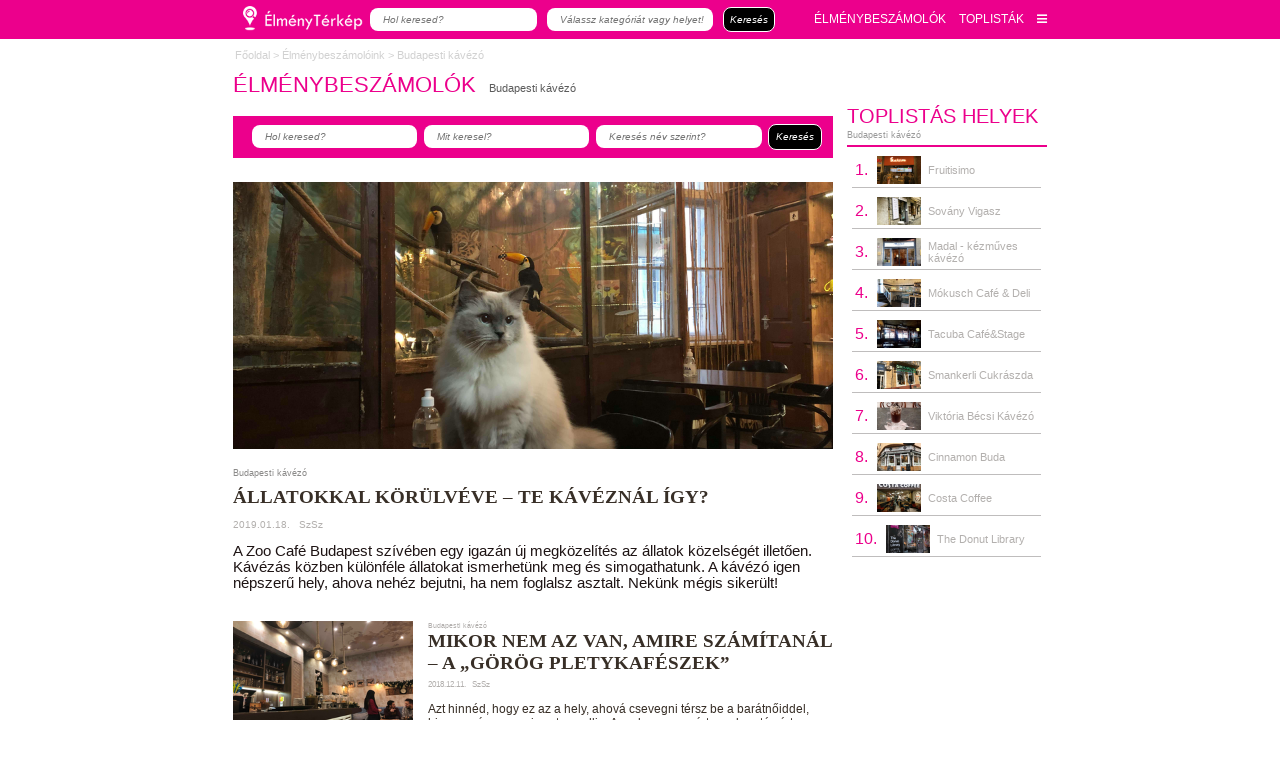

--- FILE ---
content_type: text/html; charset=utf-8
request_url: https://www.elmenyterkep.hu/budapesti-kavezo.html
body_size: 15428
content:
<!DOCTYPE html>
<html lang="hu">
<head>
        
    
        
    <script data-ad-client="ca-pub-4649961676513935" async src="https://pagead2.googlesyndication.com/pagead/js/adsbygoogle.js"></script>
    
    <link rel="apple-touch-icon-precomposed" sizes="57x57" href="xapple-touch-icon-57x57.png.pagespeed.ic.7D2dQ6J6I8.webp"/>
    <link rel="apple-touch-icon-precomposed" sizes="114x114" href="xapple-touch-icon-114x114.png.pagespeed.ic.HWIETYLbTN.webp"/>
    <link rel="apple-touch-icon-precomposed" sizes="72x72" href="xapple-touch-icon-72x72.png.pagespeed.ic.VT5d60D8EI.webp"/>
    <link rel="apple-touch-icon-precomposed" sizes="144x144" href="xapple-touch-icon-144x144.png.pagespeed.ic.jEMFKiMAOQ.webp"/>
    <link rel="apple-touch-icon-precomposed" sizes="120x120" href="xapple-touch-icon-120x120.png.pagespeed.ic.eJRCEUse0y.webp"/>
    <link rel="apple-touch-icon-precomposed" sizes="152x152" href="xapple-touch-icon-152x152.png.pagespeed.ic.uvePB7QMxr.webp"/>
    <link rel="icon" type="image/png" href="xfavicon-32x32.png.pagespeed.ic.fP8yV5cvJ1.webp" sizes="32x32"/>
    <link rel="icon" type="image/png" href="xfavicon-16x16.png.pagespeed.ic.yhBZlywFkz.webp" sizes="16x16"/>
    <meta name="application-name" content="Élménytérkép"/>
    <meta name="msapplication-TileColor" content="#FFFFFF"/>
    <meta name="msapplication-TileImage" content="mstile-144x144.png"/>
<meta name="DC.language" content="hu"/>
    <meta http-equiv="content-type" content="text/html; charset=utf-8"/>
    
    
    
    <title>Budapesti kávézó              </title>
    <meta name="description" content="Budapesti kávézó - Bemutatjuk a budapesti kávézókat, Budapest legjobb kávézói, Budapest legrosszabb kávézói, ismerjük meg a budapesti kávézókat. Legyen az jó, vagy rossz mi őszinte véleménnyel írunk az összes budapesti kávézóról, cukrászdáról, vagy fagylaltozóról. "/>
        <meta name="author" content="Élménytérképek.hu"/>
    <meta name="Revisit-After" content="1 Days"/>
    <meta name="google-site-verification" content="dv8IbCRzkBMhq3mvb-9hSqdQOSCMm2UXIdLVDB8Lgjk"/>
    <meta name="verify-v1" content="MH9Nwk4qk/lb5b8OlPTC9LKwZkabKFPuORIiCs8IcCQ="/>
            <meta name="robots" content="index,follow"/>
            
    <meta name="google-site-verification" content="XNvfoekDbum9eHF0Mpnd6uBeOTDSQi5-ztAN_c3xZKQ"/>
        
    <meta name="viewport" content="width=device-width, initial-scale=1.0, maximum-scale=1.0, user-scalable=no"/>
    <meta property="fb:admins" content="1638071766,100001257511896"/>     <meta property="og:title" content="Budapesti kávézó              "/>
    <meta property="og:type" content="article"/>
    
                            <meta property="og:image" content="https://www.elmenyterkep.hu/catimg/501x501/mNHkNrrnJhOipWge.jpg"/>
                        
                <meta property="og:url" content="https://www.Elmenyterkep.hu/budapesti-kavezo.html"/>
        <meta property="og:site_name" content="Elmenyterkep.hu"/>
    <meta property="og:description" content="Budapesti kávézó - Bemutatjuk a budapesti kávézókat, Budapest legjobb kávézói, Budapest legrosszabb kávézói, ismerjük meg a budapesti kávézókat. Legyen az jó, vagy rossz mi őszinte véleménnyel írunk az összes budapesti kávézóról, cukrászdáról, vagy fagylaltozóról. "/>
    <!--<meta name="theme-color" content="#F2EBBF" />-->
    
    
    
    	<link rel="stylesheet" href="/templates/expmap/font-awesome/css/font-awesome.min.css">

    <link href="/core/js/jquery.bxslider.css" type="text/css" rel="stylesheet"/>
    <link href="/templates/style-elmeny2.css?1769367127" type="text/css" rel="stylesheet"/>
        <style></style>
    
      
        <!--[if lt IE 9]>
    <link href="templates/style_ie.css" type="text/css" rel="stylesheet" />
    <![endif]-->
    

        <script src="/core/javascript/jquery.min.js+jquery.cookie.min.js.pagespeed.jc.TIxYfCUaT4.js"></script><script>eval(mod_pagespeed_4rTrtC$XSM);</script>
    <script src="https://developers.google.com/maps/documentation/javascript/examples/markerclusterer/markerclusterer.js"></script>

                
    <script>eval(mod_pagespeed_OK08sWqyPG);</script>
    <script src="/core/js,_jquery.bxslider.min.js+js,_settings.js+RWDmap,_jquery.rwdImageMaps.min.js.pagespeed.jc.g8_4ktaZAp.js"></script><script>eval(mod_pagespeed_3UmKhSPECL);</script>
    <script>eval(mod_pagespeed_L3XQyDvJrU);</script>
    <script>eval(mod_pagespeed_kU9CoxY$BL);</script>
    <script type="text/javascript" src="/core/javascript/jquery-ui/jquery-ui.min.js.pagespeed.jm.1V44SLpAj7.js"></script>
    <!--<link rel="stylesheet" href="/core/javascript/jquery-ui/jquery-ui.min.css">-->
            <script type="text/javascript">//<![CDATA[
function ajaxAsync(url,method,data,callbackSuccess){var xmlhttp;if(window.XMLHttpRequest){xmlhttp=new XMLHttpRequest();}else{xmlhttp=new ActiveXObject("Microsoft.XMLHTTP");}var params='';for(pname in data){params+=(params.length>0?'&':'')+(pname+'=')+encodeURIComponent(data[pname]);}xmlhttp.open(method,url,true);xmlhttp.setRequestHeader("Content-type","application/x-www-form-urlencoded");xmlhttp.setRequestHeader("Content-length",params.length);xmlhttp.setRequestHeader("Connection","close");xmlhttp.onreadystatechange=function(){if(xmlhttp.readyState==4&&xmlhttp.status==200){callbackSuccess(xmlhttp.response);}}
xmlhttp.send(params);}function addEvent(eventElement,eventName,handler){if(eventElement.addEventListener){eventElement.addEventListener(eventName,handler,false);}else if(eventElement.attachEvent){eventElement.attachEvent('on'+eventName,handler);}}
//]]></script>            <script type="text/javascript">function getScript(url,success){var script=document.createElement('script');script.src=url;var head=document.getElementsByTagName('head')[0],done=false;script.onload=script.onreadystatechange=function(){if(!done&&(!this.readyState||this.readyState=='loaded'||this.readyState=='complete')){done=true;success();script.onload=script.onreadystatechange=null;head.removeChild(script);}};head.appendChild(script);}getScript('/core/javascript/script-resp.js',function(){});</script>
            <!--[if lt IE 9]>
    <script src="//html5shiv.googlecode.com/svn/trunk/html5.js"></script>
    <![endif]-->
    
    <script type='text/javascript'>var googletag=googletag||{};googletag.cmd=googletag.cmd||[];(function(){var gads=document.createElement('script');gads.async=true;gads.type='text/javascript';var useSSL='https:'==document.location.protocol;gads.src=(useSSL?'https:':'http:')+'//www.googletagservices.com/tag/js/gpt.js';var node=document.getElementsByTagName('script')[0];node.parentNode.insertBefore(gads,node);})();</script>
    <script type='text/javascript'>googletag.cmd.push(function(){googletag.defineSlot('/22652647/Vitorlazas_728x90',[728,90],'div-gpt-ad-1363006569616-0').addService(googletag.pubads());googletag.pubads().collapseEmptyDivs();googletag.enableServices();});</script>
    <script>window.fbAsyncInit=function(){FB.init({appId:'474067369373454',xfbml:true,version:'v2.9'});FB.Event.subscribe('edge.create',page_liked);FB.Event.subscribe('edge.remove',page_unliked);FB.AppEvents.logPageView();};(function(d,s,id){var js,fjs=d.getElementsByTagName(s)[0];if(d.getElementById(id))return;js=d.createElement(s);js.id=id;js.src="//connect.facebook.net/hu_HU/sdk.js#xfbml=1&version=v2.9&appId=474067369373454";fjs.parentNode.insertBefore(js,fjs);}(document,'script','facebook-jssdk'));function getCookie(cname){var name=cname+"=";var decodedCookie=decodeURIComponent(document.cookie);var ca=decodedCookie.split(';');for(var i=0;i<ca.length;i++){var c=ca[i];while(c.charAt(0)==' '){c=c.substring(1);}if(c.indexOf(name)==0){return c.substring(name.length,c.length);}}return"";}function checkCookie(){var user=getCookie("username");if(user!=""){alert("Welcome again "+user);}else{user=prompt("Please enter your name:","");if(user!=""&&user!=null){setCookie("username",user,365);}}}function setCookie(cname,cvalue,exdays){var d=new Date();d.setTime(d.getTime()+(exdays*24*60*60*1000));var expires="expires="+d.toUTCString();document.cookie=cname+"="+cvalue+";"+expires+";path=/";}var page_liked=function(url,html_element){var d=new Date();d.setTime(d.getTime()+(90*24*60*60*1000));var expires="expires="+d.toUTCString();console.log("page_liked");console.log(expires);var res=url.substr(url.length-1,1);if(res==='/')url=url.substr(0,url.length-1);var csakAzOldal=url.slice(url.indexOf("com/")+4,url.length);console.log(csakAzOldal);document.cookie=csakAzOldal+"=liked;"+expires;}
var page_unliked=function(url,html_element){console.log("page_unliked");var res=url.substr(url.length-1,1);if(res==='/')url=url.substr(0,url.length-1);var csakAzOldal=url.slice(url.indexOf("com/")+4,url.length);console.log(csakAzOldal);document.cookie=csakAzOldal+"=unliked; expires=Thu, 01 Jan 1970 00:00:00 UTC;";}</script>
<!-- Google Tag Manager -->
<script>(function(w,d,s,l,i){w[l]=w[l]||[];w[l].push({'gtm.start':new Date().getTime(),event:'gtm.js'});var f=d.getElementsByTagName(s)[0],j=d.createElement(s),dl=l!='dataLayer'?'&l='+l:'';j.async=true;j.src='https://www.googletagmanager.com/gtm.js?id='+i+dl;f.parentNode.insertBefore(j,f);})(window,document,'script','dataLayer','GTM-NDFGCHC');</script>
<!-- End Google Tag Manager -->
<!-- News rating -->
    <style>.c-rating{display:-webkit-box;display:-webkit-flex;display:-ms-flexbox;display:flex;list-style:none;margin:0;padding:0}.c-rating__item{-webkit-box-flex:0;-webkit-flex:0 0 24px;-ms-flex:0 0 24px;flex:0 0 24px;height:24px;background:url(images/stars.svg);background-position:0 0;cursor:pointer}.c-rating__item:hover,.c-rating__item.is-active{background-position:-24px 0}</style>
<style>#map{height:100%}html,body{margin:0;padding:0}</style>


<script>$(document).ready(function(){$('.selectFilter').keyup(function(){var ez=$(this);$(this).parent('div').parent('div').children('select').children('option').each(function(){if($(this).html().toUpperCase().includes(ez.val().toUpperCase())){$(this).css('display','block');}else{$(this).css('display','none');}});});});</script>
<!-- slick slider -->
<link rel="stylesheet" type="text/css" href="/core/slick/slick.css?1769367127"/>
<link rel="stylesheet" type="text/css" href="/core/slick/slick-theme.css?1769367127"/>
<script type="text/javascript" src="/core/slick/slick.js.pagespeed.jm.yt03u0ouJz.js"></script>
<script src='https://www.google.com/recaptcha/api.js' async defer></script>

<link rel="stylesheet" href="https://use.fontawesome.com/releases/v5.1.0/css/all.css" integrity="sha384-lKuwvrZot6UHsBSfcMvOkWwlCMgc0TaWr+30HWe3a4ltaBwTZhyTEggF5tJv8tbt" crossorigin="anonymous">


<link rel="manifest" href="/core/webpush/fcm-push/manifest.json">
<script src="https://www.gstatic.com/firebasejs/5.10.0/firebase.js"></script>
<script src="/core/webpush/fcm-push/push-notification.js.pagespeed.jm.F7u1AFoDtJ.js"></script>
<link href="/core/webpush/fcm-push/A.push-notification.css.pagespeed.cf.FS5pFQuu9n.css" rel="stylesheet" type="text/css"/>


</head>
<body>
    
    	
    <!-- Google Tag Manager (noscript) -->
	<noscript><iframe src="https://www.googletagmanager.com/ns.html?id=GTM-NDFGCHC" height="0" width="0" style="display:none;visibility:hidden"></iframe></noscript>
	<!-- End Google Tag Manager (noscript) -->
      


    <div id="push-popover-container" class="displaynone">
        <div id="push-popover-dialog" class="push-popover-dialog">
            <div id="normal-popover">
                <div class="popover-body">
                    <div class="popover-body-icon">
                        <img alt="notification icon" class="" src="/core/webpush/fcm-push/img/xelmeny.png.pagespeed.ic.jQx8zRCPsw.webp">
                    </div>
                    <div class="popover-body-message">Ne maradj le semmiről! Iratkozz fel értesítéseinkre!</div>
                    <div class="clearfix"></div>
                </div>
                <div class="popover-footer">
                    <button id="push-popover-allow-button" class="align-right primary popover-button" onclick="permissionRequestButtonClick(1)">Rendben</button>
                    <button id="push-popover-cancel-button" class="align-right secondary popover-button" onclick="permissionRequestButtonClick(0)">Most nem</button>
                    <div class="clearfix"></div>  
                </div> 
            </div>
        </div>
    </div>


<div id="fb-root"></div>

<!--header starts here-->
<header>
    <div class="headerActions">
            <form class="displaynone" action="/kereses.html" name="_framesearchSearchForm" method="post" class="headerSearchForm">
                <input class="submit" type="submit" value=""/>
                <input type="text" name="framesearchSearchWord" maxlength="255" value="" placeholder="Keresés" class="headerSearchWord"/>
                <input type="hidden" name="_framesearchSearchFormPosted" value="1"/>
                <input type="hidden" name="Searchnamed" value="framesearch"/>
            </form>
                   
        </div>
    <!--<h1 class="header_h1">Budapesti kávézó kategóriánkban megmutatjuk Budapest legjobb kávézóit cukrászdáit, és fagylaltozóit. </h1>-->
    
    
    <div class="conatainer-header">
    <div class="header">
        <div class="header-left">
            <a href="https://www.elmenyterkep.hu/" class="logoHelyett"><img src="[data-uri]" alt="Élménytérkép"></a>
                        <form action="/keres.html" method="get">
                <input type="text" name="hol_string" placeholder="Hol keresed?" value="">
                <input type="text" name="mit_string" placeholder="Válassz kategóriát vagy helyet!" autocomplete="off" value="">
                <input type="submit" value="Keresés">
                <i class="fas fa-times"></i>
            </form>
                    </div>
        <div class="header-right">
                        <a class="mobilKeresesIkon"><i class="fas fa-search"></i></a>
                        <a href="/elmenybeszamolok.html">ÉLMÉNYBESZÁMOLÓK</a>
            <a href="/?toplista=1">TOPLISTÁK</a>
            <a><i class="fas fa-bars"></i></a>
            <div class="kinyiloMenu">
                <div class="inner">
                    

  <a href="http://www.elmenyterkep.hu/adatvedelmi-szabalyzat.html" title="Adatvédelmi nyilatkozat">Adatvédelmi nyilatkozat</a>
  <a href="/elerhetoseg.html" title="Élménytérkép szerkesztőségElérhetőségeink">Elérhetőségeink</a>
  <a href="/mediaajanlat.html" title="Médiaajánlat">Médiaajánlat</a>
  <a href="/szakszotar.html" title="Szakszótár">Szakszótár</a>
  <a href="/felhasznalasi-feltetelek.html" title="Felhasználási Feltételek">Felhasználási Feltételek</a>



                </div>
            </div>
        </div>
    </div>
</div>
<div class="conatainer-header-placeholder"></div>
        
    <script>$(document).ready(function(){$('.mobilKeresesIkon').click(function(){$('.header-left form').css("display","flex");setTimeout(function(){$('.header-left form').css("opacity","1")},1);});$('.header-left form i').click(function(){$('.header-left form').css("opacity","0");setTimeout(function(){$('.header-left form').css("display","none")},300);});var nyitva=0;$('.header-right .fa-bars').click(function(){if(nyitva==0){$('.header-right .kinyiloMenu').css('display','block');$('.header-right .kinyiloMenu').css('height','auto');targetHeight=$('.header-right .kinyiloMenu').height();$('.header-right .kinyiloMenu').css('height','0');$('.header-right .kinyiloMenu').animate({height:targetHeight},300,function(){$('.header-right .kinyiloMenu').css('height','auto');nyitva=1;});}else{$('.header-right .kinyiloMenu').animate({height:0},300,function(){$('.header-right .kinyiloMenu').css('display','none');nyitva=0;});}});$(".boxInner").children("h3").each(function(){});});function ellipsizeTextBox(ez){var el=ez;var wordArray=el.innerHTML.split(' ');while(el.scrollHeight>el.offsetHeight){wordArray.pop();el.innerHTML=wordArray.join(' ')+'...</a>';}}</script>
    <script>$(function(){$(window).bind("scroll",function(e){$(".fullWidthContainer").each(function(){if($(window).height()<$(this).offset().top){if(($(window).scrollTop()+$(window).height())>=$(this).offset().top){$(this).children(".parallaxImg").css("margin-top",(($(window).scrollTop()+$(window).height())-$(this).offset().top)/3);}}else{$(this).children(".parallaxImg").css("margin-top",($(window).scrollTop()/3));}});});});</script>
    <!--nav ends here-->
</header>
<!--header ends here-->
<div id="searchResult4">
                        <a onclick="update4('Kávézó')">
                        <div class="searchResult_element">
                            <span class="searchResult_icon"><svg fill="#cdcdcf" height="40" viewBox="0 0 24 24" width="40" xmlns="http://www.w3.org/2000/svg">
                    <path d="M0 0h24v24H0z" fill="none"/>
                    <path d="M20 3H4v10c0 2.21 1.79 4 4 4h6c2.21 0 4-1.79 4-4v-3h2c1.11 0 2-.89 2-2V5c0-1.11-.89-2-2-2zm0 5h-2V5h2v3zM2 21h18v-2H2v2z"/>
                </svg></span>
                            <span class="searchResult_name">Kávézó</span>
                        </div>
                    </a>
                                <a onclick="update4('Étterem')">
                        <div class="searchResult_element">
                            <span class="searchResult_icon">
                <svg fill="#cdcdcf" height="40" viewBox="0 0 24 24" width="40" xmlns="http://www.w3.org/2000/svg">
                    <path d="M11 9H9V2H7v7H5V2H3v7c0 2.12 1.66 3.84 3.75 3.97V22h2.5v-9.03C11.34 12.84 13 11.12 13 9V2h-2v7zm5-3v8h2.5v8H21V2c-2.76 0-5 2.24-5 4z"/>
                    <path d="M0 0h24v24H0z" fill="none"/>
                </svg></span>
                            <span class="searchResult_name">Étterem</span>
                        </div>
                    </a>
                                <a onclick="update4('Büfé')">
                        <div class="searchResult_element">
                            <span class="searchResult_icon">
                <svg fill="#cdcdcf" height="40" viewBox="0 0 24 24" width="40" xmlns="http://www.w3.org/2000/svg">
                    <path d="M0 0h24v24H0z" fill="none"/>
                    <path d="M12 2C8.43 2 5.23 3.54 3.01 6L12 22l8.99-16C18.78 3.55 15.57 2 12 2zM7 7c0-1.1.9-2 2-2s2 .9 2 2-.9 2-2 2-2-.9-2-2zm5 8c-1.1 0-2-.9-2-2s.9-2 2-2 2 .9 2 2-.9 2-2 2z"/>
                </svg></span>
                            <span class="searchResult_name">Büfé</span>
                        </div>
                    </a>
                                <a onclick="update4('Látnivaló')">
                        <div class="searchResult_element">
                            <span class="searchResult_icon">
                <svg fill="#cdcdcf" height="40" viewBox="0 0 24 24" width="40" xmlns="http://www.w3.org/2000/svg">
                    <path d="M0 0h24v24H0z" fill="none"/>
                    <path d="M12 4.5C7 4.5 2.73 7.61 1 12c1.73 4.39 6 7.5 11 7.5s9.27-3.11 11-7.5c-1.73-4.39-6-7.5-11-7.5zM12 17c-2.76 0-5-2.24-5-5s2.24-5 5-5 5 2.24 5 5-2.24 5-5 5zm0-8c-1.66 0-3 1.34-3 3s1.34 3 3 3 3-1.34 3-3-1.34-3-3-3z"/>
                </svg></span>
                            <span class="searchResult_name">Látnivaló</span>
                        </div>
                    </a>
                                <a onclick="update4('Kikapcsolódás')">
                        <div class="searchResult_element">
                            <span class="searchResult_icon">
                <svg fill="#cdcdcf" height="40" viewBox="0 0 24 24" width="40" xmlns="http://www.w3.org/2000/svg">
                    <path d="M21 5V3H3v2l8 9v5H6v2h12v-2h-5v-5l8-9zM7.43 7L5.66 5h12.69l-1.78 2H7.43z"/>
                    <path d="M0 0h24v24H0z" fill="none"/>
                </svg></span>
                            <span class="searchResult_name">Kikapcsolódás</span>
                        </div>
                    </a>
                    </div>
        <!-- autocomplete4 -->
        <script>var searchbox_hovered4=false;$('#searchResult4').hover(function(){searchbox_hovered4=true;},function(){searchbox_hovered4=false;});$(document).ready(function(){$('input[name="mit_string"]').keyup(function(){showSearchResults4();});$('input[name="mit_string"]').focus(function(){var ot=$(this).offset().top+$(this).outerHeight();var ol=$(this).offset().left;console.log(ot);$('#searchResult4').css('top',ot+'px');$('#searchResult4').css('left',ol+'px');showSearchResults4();});$('input[name="mit_string"]').focusout(function(){if(searchbox_hovered4==false){hideResults4();}});});function update4(city){$('input[name="mit_string"]').val(city);$('#searchResult4').hide();}</script>

        <script>function showSearchResults4(){var city=$('input[name="mit_string"]').val();$.post("ajax_search.php",{city:city,is_city:1},function(data,status){showResults4(data);});}function showResults4(data){$('#searchResult4').show();$('input[name="mit_string"]').css('border-bottom-right-radius','0');}function hideResults4(){$('#searchResult4').hide();$('input[name="mit_string"]').css('border-bottom-right-radius','0.521vw');}</script>

<!--contentWrapper starts here-->
<div class="contentWrapper">
    <!--content starts here-->
    <div class="content" id="mainContent"><!-- content-->
    
    <!-- RIGHT BAR -->
        <!-- /RIGHT BAR/ -->
    
                    <div class="colJoin4"><!-- coljoin4 start-->     
                                 
                                    
<div class="et_navbar">
        <div class="navbar">

            <a href="fooldal.html">Főoldal</a>&nbsp;&gt;
                <a href="elmenybeszamolok.html">Élménybeszámolóink</a>&nbsp;&gt;
                <a>Budapesti kávézó</a>
      
    </div>
</div>
    <div class="viewPage newsListPage">
        <!--<div class="top">
            




        <div class="shareTopG">
          <div class="g-plusone" data-href="https://www.elmenyterkep.hu/budapesti-kavezo.html" data-size="medium"></div>
        </div>

        <div class="shareTopFB">
          <div class="fb-like" data-href="https://www.elmenyterkep.hu/budapesti-kavezo.html" data-layout="button_count" data-action="like" data-show-faces="true" data-share="true"></div>
        </div>







            <br class="clear"/>
        </div>-->
        <h2 class="contentTitle et_cim">Élménybeszámolók</h2>
        <div class="et_alcim">Budapesti kávézó</div>
        <form action="/keres.html" method="post">
            <div class="et_keres">
                <input type="text" name="hol_videk" placeholder="Hol keresed?" value="" id="pac-input3" autocomplete="off">
                <!--
                <select name="hol_string">
                    <option value="balaton">Balaton</option>
                    <option value="videk">Vidék</option>
                    <option value="budapest">Budapest</option>
                    <option value="hozzad-kozel">Hozzád közel</option>
                </select>
                -->
                <input type="text" name="mit_string" placeholder="Mit keresel?" value="" id="pac-input4" autocomplete="off">
                <input type="text" name="mit_string2" placeholder="Keresés név szerint?" value="" id="pac-input5" autocomplete="off">
                <input type="submit" value="Keresés">
            </div>
        </form>
                        <div class="fck categoryDesc">
                    </div>
        <div>
                            
                        <div class="item">
                                                            <a href="/zoo-cafe-elmeny.html" title="Állatokkal körülvéve – Te kávéznál így? ">
                                    <img class="width100percent " src="/nodepic/900x400/101493.png" alt="Zoo Café" title="Zoo Café Budapest"/>
                                </a>
                                                        
                            <div class="et_1_1">Budapesti kávézó</div>
                            
                            <h3 class="et_1_2"><a href="/zoo-cafe-elmeny.html" title="Állatokkal körülvéve – Te kávéznál így? ">Állatokkal körülvéve – Te kávéznál így? </a></h3>
                            <p class="date">2019.01.18.&nbsp;&nbsp;&nbsp;SzSz</p>
                            <p class="itemDesc et_1_4">A Zoo Café Budapest szívében egy igazán új megközelítés az állatok közelségét illetően. Kávézás közben különféle állatokat ismerhetünk meg és simogathatunk. A kávézó igen népszerű hely, ahova nehéz bejutni, ha nem foglalsz asztalt. Nekünk mégis sikerült!&nbsp;
</p>
                        </div>
                    
                    
                                        

                    
                                                                    <div class="item et_2_00">
                            <div class="a">
                                                            <a href="/gossip-coffee-elmeny.html" title="Mikor nem az van, amire számítanál – A „görög pletykafészek”">
                                    <img class="itemImg et_2_0" src="/nodepic/270x180/101445.png" alt="Gossip Coffee" title="Gossip Coffe Budapest"/>
                                </a>
                            </div>
                                                        <div class="b">
                                <div class="et_2_1">Budapesti kávézó</div>
                                
                                
                                <h3 class="et_2_2"><a href="/gossip-coffee-elmeny.html" title="Mikor nem az van, amire számítanál – A „görög pletykafészek”">Mikor nem az van, amire számítanál – A „görög pletykafészek”</a></h3>
                                <p class="date et_2_3">2018.12.11.&nbsp;&nbsp;&nbsp;SzSz</p>
                                <p class="itemDesc et_2_4">Azt hinnéd, hogy ez az a hely, ahová csevegni térsz be a barátnőiddel, hiszen már a neve is ezt sugallja. Azonban nem várt meglepetés ért minket, mikor betértünk. Bár valóban jó hely egy kis barátnős beszélgetésre, mégis valami furcsaság van a dologban.&nbsp;
</p>
                            </div>
                        </div>
                    
                    
                    
                    
                                        

                    
                                                                    <div class="item et_2_00">
                            <div class="a">
                                                            <a href="/cinnamon-buda-elmeny.html" title="Az egésznapos reggelizőhely – Cinnamon Buda">
                                    <img class="itemImg et_2_0" src="/nodepic/270x180/101420.png" alt="Cinnamon" title="Cinnamon Buda"/>
                                </a>
                            </div>
                                                        <div class="b">
                                <div class="et_2_1">Budapesti kávézó</div>
                                
                                
                                <h3 class="et_2_2"><a href="/cinnamon-buda-elmeny.html" title="Az egésznapos reggelizőhely – Cinnamon Buda">Az egésznapos reggelizőhely – Cinnamon Buda</a></h3>
                                <p class="date et_2_3">2018.11.29.&nbsp;&nbsp;&nbsp;SzSz</p>
                                <p class="itemDesc et_2_4">Van ez a hely Budán. Cinnamonnak hívják, és már régóta foglalkoztatott, hogy vajon milyen hely lehet. Sok jót olvastam és hallottam is róla, így igen nagy kíváncsisággal tértem be hozzájuk egy reggelire. Reggelire 11 órakor.&nbsp;
</p>
                            </div>
                        </div>
                    
                    
                    
                    
                                        

                    
                                                                    <div class="item et_2_00">
                            <div class="a">
                                                            <a href="/smankerli-cukraszda-elmeny.html" title="Amikor az egészséges „sütnivalók” nem nyernek">
                                    <img class="itemImg et_2_0" src="/nodepic/270x180/101337.png" alt="Smankerli Cukrászda" title="Smankerli"/>
                                </a>
                            </div>
                                                        <div class="b">
                                <div class="et_2_1">Budapesti kávézó</div>
                                
                                
                                <h3 class="et_2_2"><a href="/smankerli-cukraszda-elmeny.html" title="Amikor az egészséges „sütnivalók” nem nyernek">Amikor az egészséges „sütnivalók” nem nyernek</a></h3>
                                <p class="date et_2_3">2018.11.09.&nbsp;&nbsp;&nbsp;SzSz</p>
                                <p class="itemDesc et_2_4">A Smankerli Cukrászda az a hely, amelybe belépve egyből kellemesen érzi magát az ember. A cukrászdát igazán szép design jellemzi, azonban ez nem elég. Egy jó helyhez kellenek a minőségi termékek és a kedves felszolgálás is. Lássuk, hogy ezekben mennyire jó a Smankerli.&nbsp;
</p>
                            </div>
                        </div>
                    
                    
                    
                    
                                        

                    
                                                                    <div class="item et_2_00">
                            <div class="a">
                                                            <a href="/kex-cukraszda-elmeny.html" title="A minőségi cukrászda – I Love Kex ">
                                    <img class="itemImg et_2_0" src="/nodepic/270x180/101294.png" alt="I Love Kex Cukrászda" title="Kex Cukrászda"/>
                                </a>
                            </div>
                                                        <div class="b">
                                <div class="et_2_1">Budapesti kávézó</div>
                                
                                
                                <h3 class="et_2_2"><a href="/kex-cukraszda-elmeny.html" title="A minőségi cukrászda – I Love Kex ">A minőségi cukrászda – I Love Kex </a></h3>
                                <p class="date et_2_3">2018.10.31.&nbsp;&nbsp;&nbsp;SzSz</p>
                                <p class="itemDesc et_2_4">Újbuda egyik központi bevásárlókomplexumában 2 éve nyílt meg az I Love Kex Cukrászda, ahol igazán minőségi süteményeket kóstolhatunk. Nem csak hagyományos, de reform élelmiszerekkel is készülnek a betérő vendégek számára.&nbsp;
</p>
                            </div>
                        </div>
                    
                    
                    
                    
                                        

                    
                                                                    <div class="item et_2_00">
                            <div class="a">
                                                            <a href="/the-donut-library-elmeny.html" title="A fánkok mestere a The Donut Library">
                                    <img class="itemImg et_2_0" src="/nodepic/270x180/101199.png" alt="The Donut Library" title="The Donut Library"/>
                                </a>
                            </div>
                                                        <div class="b">
                                <div class="et_2_1">Budapesti kávézó</div>
                                
                                
                                <h3 class="et_2_2"><a href="/the-donut-library-elmeny.html" title="A fánkok mestere a The Donut Library">A fánkok mestere a The Donut Library</a></h3>
                                <p class="date et_2_3">2018.10.11.&nbsp;&nbsp;&nbsp;SzSz</p>
                                <p class="itemDesc et_2_4">Az édességfanatikusok egyik kedvence lehet a The Donut Library, hiszen nem csak választékától, hanem hangulata miatt is jó ide betérni. A fánkról első körben Amerika jut eszünkbe, másod sorban nagymamáink házi farsangi fánkjai. Ezt a kettőt ötvözve, egy kis extra ízesítéssel jött létre a Donut brand.&nbsp;
</p>
                            </div>
                        </div>
                    
                    
                    
                    
                                        

                    
                                                                    <div class="item et_2_00">
                            <div class="a">
                                                            <a href="/mokusch-cafe-buda-elmeny.html" title="A bundáskenyér specialista – Mókusch Café & Deli">
                                    <img class="itemImg et_2_0" src="/nodepic/270x180/101185.png" alt="Mókusch Café & Deli" title="Mókusch Café reggeliző"/>
                                </a>
                            </div>
                                                        <div class="b">
                                <div class="et_2_1">Budapesti kávézó</div>
                                
                                
                                <h3 class="et_2_2"><a href="/mokusch-cafe-buda-elmeny.html" title="A bundáskenyér specialista – Mókusch Café & Deli">A bundáskenyér specialista – Mókusch Café & Deli</a></h3>
                                <p class="date et_2_3">2018.10.10.&nbsp;&nbsp;&nbsp;SzSz</p>
                                <p class="itemDesc et_2_4">Ez a picit német beütésű név nem véletlen a Mókusch Café &amp; Deli esetében, hiszen bajor reggelivel és nagyon speckó, töltött bundáskenyérrel várják a betoppanó reggelizőket. A hely a Széll Kálmán tértől nem messze található, igen jó helyen. Elvileg még Mila Kunis és Asthon Kutcher is járt itt a bundáskenyér miatt.&nbsp;
</p>
                            </div>
                        </div>
                    
                    
                    
                    
                                        

                    
                                                                    <div class="item et_2_00">
                            <div class="a">
                                                            <a href="/sovany-vigasz-elmeny.html" title="A beszédes nevű Sovány Vigasz ">
                                    <img class="itemImg et_2_0" src="/nodepic/270x180/101170.png" alt="Sovány Vigasz " title="Sovány Vigasz mindenmentes cukrászda"/>
                                </a>
                            </div>
                                                        <div class="b">
                                <div class="et_2_1">Budapesti kávézó</div>
                                
                                
                                <h3 class="et_2_2"><a href="/sovany-vigasz-elmeny.html" title="A beszédes nevű Sovány Vigasz ">A beszédes nevű Sovány Vigasz </a></h3>
                                <p class="date et_2_3">2018.10.04.&nbsp;&nbsp;&nbsp;SzSz</p>
                                <p class="itemDesc et_2_4">Van ez a sütiző, aminek a neve Sovány Vigasz. Mi jut először az ember eszébe róla? Biztos, hogy az édességmámor, és valamilyen turpisság van mögötte. A cukrászda valóban erről szól, hiszen csakis házilag készült mindenmentes süteményeket kapni náluk. Megnéztük hát, milyen vigaszra lelünk.&nbsp;
</p>
                            </div>
                        </div>
                    
                    
                    
                    
                                        

                    
                                        <br class="clear"/>
                      <div class="pager limiterArrow alignCenter">

              			  
			  					
			   
					
			  				  <span class="currentPos">
				  						<div style="background-color:#e5f7ff; display: inline-block; width: auto; padding: 4px; margin-right: 2px; margin-bottom: 10px; border-radius: 4px;">
						1</div></span> 
				  			  				  <span class="currentPos">
				  						<a href="budapesti-kavezo_nsPg-1.html">
						<div style="background-color:#b3e6ff; display: inline-block; width: auto; padding: 4px; margin-right: 2px; margin-bottom: 10px; border-radius: 4px;">
						2</div></a></span> 
				  			  				  <span class="currentPos">
				  						<a href="budapesti-kavezo_nsPg-2.html">
						<div style="background-color:#b3e6ff; display: inline-block; width: auto; padding: 4px; margin-right: 2px; margin-bottom: 10px; border-radius: 4px;">
						3</div></a></span> 
				  			  			  
			  			  

              
                              <a class="nextButton" href="budapesti-kavezo_nsPg-1.html" title="Következő oldal"></a>
               		
                <a class="lastButton" href="budapesti-kavezo_nsPg-2.html" title="Utolsó oldal"></a>
              
          </div>
                    </div>
            
                <br class="clear"/>
                    </div>
<div class="newsRightSide newsCatRightSide">
        
        <div class="et_t_0">
            <div class="et_t_1">TOPLISTÁS HELYEK</div>
            <div class="et_t_2">Budapesti kávézó</div>
            <div class="et_t_3">
                            <div class="et_t_3_0">
                    <div class="et_t_3_1">1.</div>
                    <div class="et_t_3_2"><img src="/nodepic/66x42/100502.png"></div>
                    <div class="et_t_3_3">Fruitisimo</div>
                </div>
                            <div class="et_t_3_0">
                    <div class="et_t_3_1">2.</div>
                    <div class="et_t_3_2"><img src="/nodepic/66x42/101171.png"></div>
                    <div class="et_t_3_3">Sovány Vigasz</div>
                </div>
                            <div class="et_t_3_0">
                    <div class="et_t_3_1">3.</div>
                    <div class="et_t_3_2"><img src="/nodepic/66x42/18409.png"></div>
                    <div class="et_t_3_3">Madal - kézműves kávézó</div>
                </div>
                            <div class="et_t_3_0">
                    <div class="et_t_3_1">4.</div>
                    <div class="et_t_3_2"><img src="/nodepic/66x42/101186.png"></div>
                    <div class="et_t_3_3">Mókusch Café & Deli</div>
                </div>
                            <div class="et_t_3_0">
                    <div class="et_t_3_1">5.</div>
                    <div class="et_t_3_2"><img src="/nodepic/66x42/19544.png"></div>
                    <div class="et_t_3_3">Tacuba Café&Stage </div>
                </div>
                            <div class="et_t_3_0">
                    <div class="et_t_3_1">6.</div>
                    <div class="et_t_3_2"><img src="/nodepic/66x42/101338.png"></div>
                    <div class="et_t_3_3">Smankerli Cukrászda</div>
                </div>
                            <div class="et_t_3_0">
                    <div class="et_t_3_1">7.</div>
                    <div class="et_t_3_2"><img src="/nodepic/66x42/19548.png"></div>
                    <div class="et_t_3_3">Viktória Bécsi Kávézó</div>
                </div>
                            <div class="et_t_3_0">
                    <div class="et_t_3_1">8.</div>
                    <div class="et_t_3_2"><img src="/nodepic/66x42/101421.png"></div>
                    <div class="et_t_3_3">Cinnamon Buda</div>
                </div>
                            <div class="et_t_3_0">
                    <div class="et_t_3_1">9.</div>
                    <div class="et_t_3_2"><img src="/nodepic/66x42/18388.png"></div>
                    <div class="et_t_3_3">Costa Coffee</div>
                </div>
                            <div class="et_t_3_0">
                    <div class="et_t_3_1">10.</div>
                    <div class="et_t_3_2"><img src="/nodepic/66x42/101200.png"></div>
                    <div class="et_t_3_3">The Donut Library</div>
                </div>
                        </div>
        </div>
</div>





<div id="searchResult3">
    <a onclick="update3('Balaton')">
        <div class="searchResult_element">
            <span class="searchResult_name">Balaton</span>
        </div>
    </a>
    <a onclick="update3('Vidék')">
        <div class="searchResult_element">
            <span class="searchResult_name">Vidék</span>
        </div>
    </a>
    <a onclick="update3('Budapest')">
        <div class="searchResult_element">
            <span class="searchResult_name">Budapest</span>
        </div>
    </a>
    <a onclick="update3('Hozzád közel')">
        <div class="searchResult_element">
            <span class="searchResult_name">Hozzád közel</span>
        </div>
    </a>
</div>

<!-- autocomplete3 -->
<script>var searchbox_hovered3=false;$('#searchResult3').hover(function(){searchbox_hovered3=true;},function(){searchbox_hovered3=false;});$('#pac-input3').keyup(function(){showSearchResults3();});$('#pac-input3').focus(function(){showSearchResults3();});$('#pac-input3').focusout(function(){if(searchbox_hovered3==false){hideResults3();}});function update3(city){$('#pac-input3').val(city);$('#searchResult3').hide();}</script>

<script>function showSearchResults3(){var city=$('#pac-input3').val();$.post("ajax_search.php",{city:city,is_city:1},function(data,status){showResults3(data);});}function showResults3(data){$('#searchResult3').show();$('#pac-input3').css('border-bottom-right-radius','0');}function hideResults3(){$('#searchResult3').hide();$('#pac-input3').css('border-bottom-right-radius','0.521vw');}</script>













<style>.content{width:63.542vw}.newsListPage{width:46.875vw}.newsRightSide{width:15.625vw}.bannerClass511{display:none}@media screen and (max-width:700px){.newsRightSide.newsCatRightSide{display:none}}</style>            </div><!-- coljoin4 end-->
                    
        <br class="clear floatnone">
        <div id="moreNewsOff"></div>
        <br class="clear floatnone">
        <div id="loading"></div>
        <br class="clear"/>
    </div>
    <br class="clearboth">
    </div>
    <!--content ends here-->
        <footer>
            <h2 class="newTitles">Élménytérkép</h2>
            <p class="alignCenter footerMenu">
                

  <a href="http://www.elmenyterkep.hu/adatvedelmi-szabalyzat.html" title="Adatvédelmi nyilatkozat">Adatvédelmi nyilatkozat</a>
  <a href="/elerhetoseg.html" title="Élménytérkép szerkesztőségElérhetőségeink">Elérhetőségeink</a>
  <a href="/mediaajanlat.html" title="Médiaajánlat">Médiaajánlat</a>
  <a href="/szakszotar.html" title="Szakszótár">Szakszótár</a>
  <a href="/felhasznalasi-feltetelek.html" title="Felhasználási Feltételek">Felhasználási Feltételek</a>



            </p>
            <p class="alignCenter footerCredit">
                <a href="http://www.expedient.hu/keresooptimalizalt-honlap-keszites.html" rel="nofollow" target="_blank" title="Honlapkészítés">Honlapkészítés</a>, <a href="http://www.expedient.hu/kisvallalati-referenciaink.html" rel="nofollow" target="_blank" title="Webdesign">webdesign</a>: <a href="http://www.expedient.hu" rel="nofollow" target="_blank" title="Expedient">Expedient</a> | Marketing tanácsadónk a: <a href="http://www.marketingprofesszorok.hu" rel="nofollow" title="Marketing Professzorok Kft." target="_blank">Marketing Professzorok Kft.</a><br>&nbsp;            </p>
        </footer>
    
</div>
<!--contentWrapper ends here-->






<style>#calendarDiv{box-shadow:0 14px 28px rgba(0,0,0,.25) , 0 10px 10px rgba(0,0,0,.22)}footer{width:100%!important}</style>




<script>$("#hely_javaslat").hide();$(".rate_popup").hide();$("#hely_javaslat_button").click(function(){$("#hely_javaslat").fadeIn(300);});$(".rate_close").click(function(){$("#hely_javaslat").fadeOut();});function sendJavaslat(){var val_hely_name=$("input[name=javaslat_name]").val();var val_hely_city=$("input[name=javaslat_city]").val();var val_hely_address=$("input[name=javaslat_address]").val();if((typeof val_hely_name!=='undefined')&&(typeof val_hely_city!=='undefined')){$.post("/modules/expmap/hely_javaslat.php?",{hely_name:val_hely_name,hely_city:val_hely_city,hely_address:val_hely_address},function(result){if(result=="ok"){}});}}</script>



<!-- kezdet -->
<div class="hl_doboz">
    <form action="/hirlevel-feliratkozas-feliratkozo.html" method="post">
        <input type="hidden" name="popup" value="1">
    <div class="hl_title">IRATKOZZ FEL A HÍRLEVELÜNKRE!<span class="hl_x">X</span></div>
    <div class="hl_body">
        <div class="hl_body_text">Érdekelnek a legfrissebb újdonságok és élménybeszámolók?</div>
        <input type="text" name="name" placeholder="Név" required><br>
        <input type="text" name="email" placeholder="Email" pattern="[a-z0-9._%+-]+@[a-z0-9.-]+\.[a-z]{2,3}$" required><br>
        <input type="submit" value="FELIRATKOZOM A HÍRLEVÉLRE!">
        
        <div class="g-recaptcha" data-sitekey="6LelzmEaAAAAACapyRx8ovwpCYTBNA2mWI_N7MTf"></div>

        <div class="hl_jogi">A 'FELIRATKOZOM A HÍRLEVÉLRE' gomb megnyomásával hozzájárulást adsz a hírlevelek fogadásához és elfogadod az <a href="/adatvedelmi-szabalyzat.html" target="_blank">Adatvédelmi Szabályzat</a>unkat.</div>
    </div>
    </form>
</div>
<style>.hl_doboz{position:fixed;bottom:0;right:50px;background-color:#fff;box-shadow:0 14px 28px rgba(0,0,0,.25) , 0 10px 10px rgba(0,0,0,.22);display:none;z-index:100}.hl_title{padding:10px 20px;font-size:24px;background-color:#ec008c;color:#fff}.hl_body{width:450px;padding:20px;background-color:-;color:-}.hl_body_text{font-size:16px;line-height:150%;margin-bottom:10px}.hl_body input[type="submit"]{background-color:#f4ae3a;color:#fff;padding:13px;border-radius:13px;cursor:pointer;margin-bottom:10px;font-size:15px;font-weight:bold}.hl_body input[type="submit"]:hover{background-color:#e97701}.hl_body input[type="text"]{padding:15px 10px;border:1px gray solid;cursor:pointer;margin-bottom:20px;width:calc(100% - 20px);font-size:16px}.hl_jogi{font-size:16px}.hl_x{float:right;font-size:18px;color:gray;line-height:29px;cursor:pointer}@media only screen and (max-width:530px) and (min-width:4px){.hl_doboz{width:100%;right:0}.hl_body input[type="text"]{width:80vw}.hl_jogi{width:80vw;font-size:4vw}.hl_body_text{width:80vw}.hl_body input[type="submit"]{font-size:4.5vw}}@media screen and (max-width:1000px){.hl_doboz{display:none!important}}</style>
<script>function getCookie(cname){var name=cname+"=";var decodedCookie=decodeURIComponent(document.cookie);var ca=decodedCookie.split(';');for(var i=0;i<ca.length;i++){var c=ca[i];while(c.charAt(0)==' '){c=c.substring(1);}if(c.indexOf(name)==0){return c.substring(name.length,c.length);}}return"";}function setCookie(cname,cvalue,exdays){var d=new Date();d.setTime(d.getTime()+(exdays*24*60*60*1000));var expires="expires="+d.toGMTString();document.cookie=cname+"="+cvalue+";"+expires+";path=/";}$(document).ready(function(){var x=1;var bezarva=getCookie("hirlevelre_feliratkozott");if(bezarva!=""){}else{$(window).scroll(function(){if(($(window).scrollTop()>=500)&&(x===1)){$('.hl_doboz').fadeIn();}})
$('.hl_x').click(function(){$('.hl_doboz').fadeOut();setCookie("hirlevelre_feliratkozott",1,30);x=0;});}});</script>







<!-- vége -->



  

<script>var open2=0;$('.mobileMenuIcon').click(function(){if(open2===0){$('header .headerMenus').fadeIn('fast');open2=1;}else{$('header .headerMenus').fadeOut('fast');open2=0;}})</script>
<div id="Geolocation"></div>
<script>$('.region.kozel, #radio-near').click(function(){getLocation();$('.searchButton').click();});$('#radio-videk, #radio-balaton, #radio-budapest').click(function(){$('#userLat').attr('name','');$('#userLng').attr('name','');});</script>

<script>$("img").error(function(){$(this).css({visibility:"hidden"});});</script>


<!-- autocomplete -->
<script>var searchbox_hovered=false;$('#searchResult').hover(function(){searchbox_hovered=true;},function(){searchbox_hovered=false;});$('#pac-input').keyup(function(){showSearchResults();});$('#pac-input').focus(function(){showSearchResults();});$('#pac-input').focusout(function(){if(searchbox_hovered==false){hideResults();}});</script>

<script>function showSearchResults(){var keyword=$('#pac-input').val();var place=$('#pac-input2').val();$.post("ajax_search.php",{keyword:keyword,place:place},function(data,status){showResults(data);});}function showResults(data){$('#searchResult').html(data);$('#searchResult').show();$('#pac-input').css('border-bottom-right-radius','0');}function hideResults(){$('#searchResult').hide();$('#pac-input').css('border-bottom-right-radius','0.521vw');}</script>
<style>#searchResult{position:absolute;width:17.442vw;left:14.6vw;top:25vw;text-align:left;line-height:125%;background-color:#fff;font-size:.833vw;display:none;color:#ec008c;box-shadow:0 .521vw 1.042vw rgba(0,0,0,.19) , 0 .313vw .313vw rgba(0,0,0,.23)}#searchResult .searchResult_element{padding:.260vw;line-height:1.667vw;padding:.521vw 1.042vw}#searchResult .searchResult_name{height:1.667vw;line-height:1.667vw;display:inline-block;padding-left:.417vw}#searchResult .searchResult_icon{display:inline-block;height:1.667vw;float:left;position:relative;top:-.208vw}#searchResult a .searchResult_icon svg{fill:#ec008c;width:1.667vw}#searchResult a:hover .searchResult_element{background-color:#ec008c}#searchResult a:hover{color:#fff!important;text-decoration:none!important}#searchResult a:hover .searchResult_icon svg{fill:white}#pac-input{}</style>


<!-- autocomplete2 -->
<script>var searchbox_hovered2=false;$('#searchResult2').hover(function(){searchbox_hovered2=true;},function(){searchbox_hovered2=false;});$('#pac-input2').keyup(function(){showSearchResults2();});$('#pac-input2').focus(function(){showSearchResults2();});$('#pac-input2').focusout(function(){if(searchbox_hovered2==false){hideResults2();}});</script>

<script>function showSearchResults2(){var city=$('#pac-input2').val();$.post("ajax_search.php",{city:city,is_city:1},function(data,status){showResults2(data);});}function showResults2(data){$('#searchResult2').html(data);$('#searchResult2').show();$('#pac-input2').css('border-bottom-right-radius','0');}function hideResults2(){$('#searchResult2').hide();$('#pac-input2').css('border-bottom-right-radius','0.521vw');}</script>


<script>function updateCity(city){$('#pac-input2').val(city);$('#searchResult2').hide();}function updateMit(mit){$('#pac-input').val(mit);$('#searchResult').hide();}</script>


<style>#searchResult2{position:absolute;width:17.442vw;left:14.6vw;top:21.4vw;text-align:left;line-height:125%;background-color:#fff;font-size:.833vw;display:none;color:#ec008c;box-shadow:0 .521vw 1.042vw rgba(0,0,0,.19) , 0 .313vw .313vw rgba(0,0,0,.23);cursor:pointer}#searchResult2 .searchResult_element{padding:.260vw;line-height:1.667vw;padding:.521vw 1.042vw}#searchResult2 .searchResult_name{height:1.667vw;line-height:1.667vw;display:inline-block;padding-left:.417vw}#searchResult2 .searchResult_icon{display:inline-block;height:1.667vw;float:left;position:relative;top:-.208vw}#searchResult2 a .searchResult_icon svg{fill:#ec008c;width:1.667vw}#searchResult2 a:hover .searchResult_element{background-color:#ec008c}#searchResult2 a:hover{color:#fff!important;text-decoration:none!important}#searchResult2 a:hover .searchResult_icon svg{fill:white}#pac-input2{}.maintitle{margin-bottom:1.563vw!important;line-height:125%}.subtitle{color:#fff;font-size:1.250vw;margin-bottom:1.563vw!important}</style>










<!-- Exit popup START -->
<div id="pls_log_in_to_rate" class="rate_popup displaynone">
    <div class="rate_szoveg">
        Az élménytérkép.hu a földrajzi helyed alapján javasol neked élményeket<br>
        Kérlek, engedélyezd a helymeghatározást!<br>
    </div>
    <div id="leave_pop_recommended"></div>
    <!--
    <div class="rate_close">
        <img src="/core/js/exitintent/x.png" class="rate_close_img" onclick="exitintent_hide()">
    </div>-->
    
    <div class="rate_ok">
        <!--<div id="geolocation_on" onclick="getLocation();exitintent_hide();">Igen</div>-->
        <div onclick="exitintent_hide()">Bezárás</div>
    </div>
</div>


<div class="dark_background displaynone" onclick="exitintent_hide()"></div>

<script>$(document).mouseleave(function(){if($(window).width()<1200){return null;}});function exitintent_show(){$('#leave_pop_recommended').html($('.recomendedProdDiv').html());$('.rate_popup').fadeIn();$('.dark_background').fadeIn();}function exitintent_hide(){$('.rate_popup').fadeOut();$('.dark_background').fadeOut();}</script>


<style>.rate_ok{text-align:center;color:#fff;padding:0;cursor:pointer;display:flex;justify-content:space-around}.rate_ok div{padding:20px;text-align:center;width:50%;width:100%;border-radius:0 0 7px 7px;padding:20px 0}.rate_ok div:nth-of-type(1){border-bottom-left-radius:7px;background-color:#782170}.rate_ok div:nth-of-type(2){border-bottom-right-radius:7px;background-color:#7a7a7a}.rate_szoveg{padding:50px}.rate_popup{background-color:#fff;padding:0;border-radius:.4rem;font-size:22px;line-height:125%;position:fixed;left:50%;top:10%;transform:translate(-50%,0%);box-shadow:0 10px 20px rgba(0,0,0,.19) , 0 6px 6px rgba(0,0,0,.23);box-shadow:0 14px 28px rgba(0,0,0,.25) , 0 10px 10px rgba(0,0,0,.22);box-shadow:0 5px 20px rgba(0,0,0,1) , 0 10px 50px rgba(0,0,0,.22);color:#464646;z-index:1001;max-width:90vw;text-align:center}.rate_close{position:absolute;width:30px;cursor:pointer;z-index:150;top:0;right:0}.rate_close_img{width:30px;position:relative;top:-12px;right:-12px}.dark_background{position:fixed;background-color:rgba(0,0,0,.66);height:100vh;width:100vw;left:0;top:0;z-index:1000;cursor:pointer}</style>
<!-- Exit popup END -->


    <style>.contentWrapper{}</style>



<script>initMap();</script>

<style>.sticky{position:fixed!important;top:0;width:100%;z-index:99999999!important}</style>

</body>
</html>


--- FILE ---
content_type: text/html; charset=utf-8
request_url: https://www.google.com/recaptcha/api2/anchor?ar=1&k=6LelzmEaAAAAACapyRx8ovwpCYTBNA2mWI_N7MTf&co=aHR0cHM6Ly93d3cuZWxtZW55dGVya2VwLmh1OjQ0Mw..&hl=en&v=PoyoqOPhxBO7pBk68S4YbpHZ&size=normal&anchor-ms=20000&execute-ms=30000&cb=ywd46buuyu3g
body_size: 49105
content:
<!DOCTYPE HTML><html dir="ltr" lang="en"><head><meta http-equiv="Content-Type" content="text/html; charset=UTF-8">
<meta http-equiv="X-UA-Compatible" content="IE=edge">
<title>reCAPTCHA</title>
<style type="text/css">
/* cyrillic-ext */
@font-face {
  font-family: 'Roboto';
  font-style: normal;
  font-weight: 400;
  font-stretch: 100%;
  src: url(//fonts.gstatic.com/s/roboto/v48/KFO7CnqEu92Fr1ME7kSn66aGLdTylUAMa3GUBHMdazTgWw.woff2) format('woff2');
  unicode-range: U+0460-052F, U+1C80-1C8A, U+20B4, U+2DE0-2DFF, U+A640-A69F, U+FE2E-FE2F;
}
/* cyrillic */
@font-face {
  font-family: 'Roboto';
  font-style: normal;
  font-weight: 400;
  font-stretch: 100%;
  src: url(//fonts.gstatic.com/s/roboto/v48/KFO7CnqEu92Fr1ME7kSn66aGLdTylUAMa3iUBHMdazTgWw.woff2) format('woff2');
  unicode-range: U+0301, U+0400-045F, U+0490-0491, U+04B0-04B1, U+2116;
}
/* greek-ext */
@font-face {
  font-family: 'Roboto';
  font-style: normal;
  font-weight: 400;
  font-stretch: 100%;
  src: url(//fonts.gstatic.com/s/roboto/v48/KFO7CnqEu92Fr1ME7kSn66aGLdTylUAMa3CUBHMdazTgWw.woff2) format('woff2');
  unicode-range: U+1F00-1FFF;
}
/* greek */
@font-face {
  font-family: 'Roboto';
  font-style: normal;
  font-weight: 400;
  font-stretch: 100%;
  src: url(//fonts.gstatic.com/s/roboto/v48/KFO7CnqEu92Fr1ME7kSn66aGLdTylUAMa3-UBHMdazTgWw.woff2) format('woff2');
  unicode-range: U+0370-0377, U+037A-037F, U+0384-038A, U+038C, U+038E-03A1, U+03A3-03FF;
}
/* math */
@font-face {
  font-family: 'Roboto';
  font-style: normal;
  font-weight: 400;
  font-stretch: 100%;
  src: url(//fonts.gstatic.com/s/roboto/v48/KFO7CnqEu92Fr1ME7kSn66aGLdTylUAMawCUBHMdazTgWw.woff2) format('woff2');
  unicode-range: U+0302-0303, U+0305, U+0307-0308, U+0310, U+0312, U+0315, U+031A, U+0326-0327, U+032C, U+032F-0330, U+0332-0333, U+0338, U+033A, U+0346, U+034D, U+0391-03A1, U+03A3-03A9, U+03B1-03C9, U+03D1, U+03D5-03D6, U+03F0-03F1, U+03F4-03F5, U+2016-2017, U+2034-2038, U+203C, U+2040, U+2043, U+2047, U+2050, U+2057, U+205F, U+2070-2071, U+2074-208E, U+2090-209C, U+20D0-20DC, U+20E1, U+20E5-20EF, U+2100-2112, U+2114-2115, U+2117-2121, U+2123-214F, U+2190, U+2192, U+2194-21AE, U+21B0-21E5, U+21F1-21F2, U+21F4-2211, U+2213-2214, U+2216-22FF, U+2308-230B, U+2310, U+2319, U+231C-2321, U+2336-237A, U+237C, U+2395, U+239B-23B7, U+23D0, U+23DC-23E1, U+2474-2475, U+25AF, U+25B3, U+25B7, U+25BD, U+25C1, U+25CA, U+25CC, U+25FB, U+266D-266F, U+27C0-27FF, U+2900-2AFF, U+2B0E-2B11, U+2B30-2B4C, U+2BFE, U+3030, U+FF5B, U+FF5D, U+1D400-1D7FF, U+1EE00-1EEFF;
}
/* symbols */
@font-face {
  font-family: 'Roboto';
  font-style: normal;
  font-weight: 400;
  font-stretch: 100%;
  src: url(//fonts.gstatic.com/s/roboto/v48/KFO7CnqEu92Fr1ME7kSn66aGLdTylUAMaxKUBHMdazTgWw.woff2) format('woff2');
  unicode-range: U+0001-000C, U+000E-001F, U+007F-009F, U+20DD-20E0, U+20E2-20E4, U+2150-218F, U+2190, U+2192, U+2194-2199, U+21AF, U+21E6-21F0, U+21F3, U+2218-2219, U+2299, U+22C4-22C6, U+2300-243F, U+2440-244A, U+2460-24FF, U+25A0-27BF, U+2800-28FF, U+2921-2922, U+2981, U+29BF, U+29EB, U+2B00-2BFF, U+4DC0-4DFF, U+FFF9-FFFB, U+10140-1018E, U+10190-1019C, U+101A0, U+101D0-101FD, U+102E0-102FB, U+10E60-10E7E, U+1D2C0-1D2D3, U+1D2E0-1D37F, U+1F000-1F0FF, U+1F100-1F1AD, U+1F1E6-1F1FF, U+1F30D-1F30F, U+1F315, U+1F31C, U+1F31E, U+1F320-1F32C, U+1F336, U+1F378, U+1F37D, U+1F382, U+1F393-1F39F, U+1F3A7-1F3A8, U+1F3AC-1F3AF, U+1F3C2, U+1F3C4-1F3C6, U+1F3CA-1F3CE, U+1F3D4-1F3E0, U+1F3ED, U+1F3F1-1F3F3, U+1F3F5-1F3F7, U+1F408, U+1F415, U+1F41F, U+1F426, U+1F43F, U+1F441-1F442, U+1F444, U+1F446-1F449, U+1F44C-1F44E, U+1F453, U+1F46A, U+1F47D, U+1F4A3, U+1F4B0, U+1F4B3, U+1F4B9, U+1F4BB, U+1F4BF, U+1F4C8-1F4CB, U+1F4D6, U+1F4DA, U+1F4DF, U+1F4E3-1F4E6, U+1F4EA-1F4ED, U+1F4F7, U+1F4F9-1F4FB, U+1F4FD-1F4FE, U+1F503, U+1F507-1F50B, U+1F50D, U+1F512-1F513, U+1F53E-1F54A, U+1F54F-1F5FA, U+1F610, U+1F650-1F67F, U+1F687, U+1F68D, U+1F691, U+1F694, U+1F698, U+1F6AD, U+1F6B2, U+1F6B9-1F6BA, U+1F6BC, U+1F6C6-1F6CF, U+1F6D3-1F6D7, U+1F6E0-1F6EA, U+1F6F0-1F6F3, U+1F6F7-1F6FC, U+1F700-1F7FF, U+1F800-1F80B, U+1F810-1F847, U+1F850-1F859, U+1F860-1F887, U+1F890-1F8AD, U+1F8B0-1F8BB, U+1F8C0-1F8C1, U+1F900-1F90B, U+1F93B, U+1F946, U+1F984, U+1F996, U+1F9E9, U+1FA00-1FA6F, U+1FA70-1FA7C, U+1FA80-1FA89, U+1FA8F-1FAC6, U+1FACE-1FADC, U+1FADF-1FAE9, U+1FAF0-1FAF8, U+1FB00-1FBFF;
}
/* vietnamese */
@font-face {
  font-family: 'Roboto';
  font-style: normal;
  font-weight: 400;
  font-stretch: 100%;
  src: url(//fonts.gstatic.com/s/roboto/v48/KFO7CnqEu92Fr1ME7kSn66aGLdTylUAMa3OUBHMdazTgWw.woff2) format('woff2');
  unicode-range: U+0102-0103, U+0110-0111, U+0128-0129, U+0168-0169, U+01A0-01A1, U+01AF-01B0, U+0300-0301, U+0303-0304, U+0308-0309, U+0323, U+0329, U+1EA0-1EF9, U+20AB;
}
/* latin-ext */
@font-face {
  font-family: 'Roboto';
  font-style: normal;
  font-weight: 400;
  font-stretch: 100%;
  src: url(//fonts.gstatic.com/s/roboto/v48/KFO7CnqEu92Fr1ME7kSn66aGLdTylUAMa3KUBHMdazTgWw.woff2) format('woff2');
  unicode-range: U+0100-02BA, U+02BD-02C5, U+02C7-02CC, U+02CE-02D7, U+02DD-02FF, U+0304, U+0308, U+0329, U+1D00-1DBF, U+1E00-1E9F, U+1EF2-1EFF, U+2020, U+20A0-20AB, U+20AD-20C0, U+2113, U+2C60-2C7F, U+A720-A7FF;
}
/* latin */
@font-face {
  font-family: 'Roboto';
  font-style: normal;
  font-weight: 400;
  font-stretch: 100%;
  src: url(//fonts.gstatic.com/s/roboto/v48/KFO7CnqEu92Fr1ME7kSn66aGLdTylUAMa3yUBHMdazQ.woff2) format('woff2');
  unicode-range: U+0000-00FF, U+0131, U+0152-0153, U+02BB-02BC, U+02C6, U+02DA, U+02DC, U+0304, U+0308, U+0329, U+2000-206F, U+20AC, U+2122, U+2191, U+2193, U+2212, U+2215, U+FEFF, U+FFFD;
}
/* cyrillic-ext */
@font-face {
  font-family: 'Roboto';
  font-style: normal;
  font-weight: 500;
  font-stretch: 100%;
  src: url(//fonts.gstatic.com/s/roboto/v48/KFO7CnqEu92Fr1ME7kSn66aGLdTylUAMa3GUBHMdazTgWw.woff2) format('woff2');
  unicode-range: U+0460-052F, U+1C80-1C8A, U+20B4, U+2DE0-2DFF, U+A640-A69F, U+FE2E-FE2F;
}
/* cyrillic */
@font-face {
  font-family: 'Roboto';
  font-style: normal;
  font-weight: 500;
  font-stretch: 100%;
  src: url(//fonts.gstatic.com/s/roboto/v48/KFO7CnqEu92Fr1ME7kSn66aGLdTylUAMa3iUBHMdazTgWw.woff2) format('woff2');
  unicode-range: U+0301, U+0400-045F, U+0490-0491, U+04B0-04B1, U+2116;
}
/* greek-ext */
@font-face {
  font-family: 'Roboto';
  font-style: normal;
  font-weight: 500;
  font-stretch: 100%;
  src: url(//fonts.gstatic.com/s/roboto/v48/KFO7CnqEu92Fr1ME7kSn66aGLdTylUAMa3CUBHMdazTgWw.woff2) format('woff2');
  unicode-range: U+1F00-1FFF;
}
/* greek */
@font-face {
  font-family: 'Roboto';
  font-style: normal;
  font-weight: 500;
  font-stretch: 100%;
  src: url(//fonts.gstatic.com/s/roboto/v48/KFO7CnqEu92Fr1ME7kSn66aGLdTylUAMa3-UBHMdazTgWw.woff2) format('woff2');
  unicode-range: U+0370-0377, U+037A-037F, U+0384-038A, U+038C, U+038E-03A1, U+03A3-03FF;
}
/* math */
@font-face {
  font-family: 'Roboto';
  font-style: normal;
  font-weight: 500;
  font-stretch: 100%;
  src: url(//fonts.gstatic.com/s/roboto/v48/KFO7CnqEu92Fr1ME7kSn66aGLdTylUAMawCUBHMdazTgWw.woff2) format('woff2');
  unicode-range: U+0302-0303, U+0305, U+0307-0308, U+0310, U+0312, U+0315, U+031A, U+0326-0327, U+032C, U+032F-0330, U+0332-0333, U+0338, U+033A, U+0346, U+034D, U+0391-03A1, U+03A3-03A9, U+03B1-03C9, U+03D1, U+03D5-03D6, U+03F0-03F1, U+03F4-03F5, U+2016-2017, U+2034-2038, U+203C, U+2040, U+2043, U+2047, U+2050, U+2057, U+205F, U+2070-2071, U+2074-208E, U+2090-209C, U+20D0-20DC, U+20E1, U+20E5-20EF, U+2100-2112, U+2114-2115, U+2117-2121, U+2123-214F, U+2190, U+2192, U+2194-21AE, U+21B0-21E5, U+21F1-21F2, U+21F4-2211, U+2213-2214, U+2216-22FF, U+2308-230B, U+2310, U+2319, U+231C-2321, U+2336-237A, U+237C, U+2395, U+239B-23B7, U+23D0, U+23DC-23E1, U+2474-2475, U+25AF, U+25B3, U+25B7, U+25BD, U+25C1, U+25CA, U+25CC, U+25FB, U+266D-266F, U+27C0-27FF, U+2900-2AFF, U+2B0E-2B11, U+2B30-2B4C, U+2BFE, U+3030, U+FF5B, U+FF5D, U+1D400-1D7FF, U+1EE00-1EEFF;
}
/* symbols */
@font-face {
  font-family: 'Roboto';
  font-style: normal;
  font-weight: 500;
  font-stretch: 100%;
  src: url(//fonts.gstatic.com/s/roboto/v48/KFO7CnqEu92Fr1ME7kSn66aGLdTylUAMaxKUBHMdazTgWw.woff2) format('woff2');
  unicode-range: U+0001-000C, U+000E-001F, U+007F-009F, U+20DD-20E0, U+20E2-20E4, U+2150-218F, U+2190, U+2192, U+2194-2199, U+21AF, U+21E6-21F0, U+21F3, U+2218-2219, U+2299, U+22C4-22C6, U+2300-243F, U+2440-244A, U+2460-24FF, U+25A0-27BF, U+2800-28FF, U+2921-2922, U+2981, U+29BF, U+29EB, U+2B00-2BFF, U+4DC0-4DFF, U+FFF9-FFFB, U+10140-1018E, U+10190-1019C, U+101A0, U+101D0-101FD, U+102E0-102FB, U+10E60-10E7E, U+1D2C0-1D2D3, U+1D2E0-1D37F, U+1F000-1F0FF, U+1F100-1F1AD, U+1F1E6-1F1FF, U+1F30D-1F30F, U+1F315, U+1F31C, U+1F31E, U+1F320-1F32C, U+1F336, U+1F378, U+1F37D, U+1F382, U+1F393-1F39F, U+1F3A7-1F3A8, U+1F3AC-1F3AF, U+1F3C2, U+1F3C4-1F3C6, U+1F3CA-1F3CE, U+1F3D4-1F3E0, U+1F3ED, U+1F3F1-1F3F3, U+1F3F5-1F3F7, U+1F408, U+1F415, U+1F41F, U+1F426, U+1F43F, U+1F441-1F442, U+1F444, U+1F446-1F449, U+1F44C-1F44E, U+1F453, U+1F46A, U+1F47D, U+1F4A3, U+1F4B0, U+1F4B3, U+1F4B9, U+1F4BB, U+1F4BF, U+1F4C8-1F4CB, U+1F4D6, U+1F4DA, U+1F4DF, U+1F4E3-1F4E6, U+1F4EA-1F4ED, U+1F4F7, U+1F4F9-1F4FB, U+1F4FD-1F4FE, U+1F503, U+1F507-1F50B, U+1F50D, U+1F512-1F513, U+1F53E-1F54A, U+1F54F-1F5FA, U+1F610, U+1F650-1F67F, U+1F687, U+1F68D, U+1F691, U+1F694, U+1F698, U+1F6AD, U+1F6B2, U+1F6B9-1F6BA, U+1F6BC, U+1F6C6-1F6CF, U+1F6D3-1F6D7, U+1F6E0-1F6EA, U+1F6F0-1F6F3, U+1F6F7-1F6FC, U+1F700-1F7FF, U+1F800-1F80B, U+1F810-1F847, U+1F850-1F859, U+1F860-1F887, U+1F890-1F8AD, U+1F8B0-1F8BB, U+1F8C0-1F8C1, U+1F900-1F90B, U+1F93B, U+1F946, U+1F984, U+1F996, U+1F9E9, U+1FA00-1FA6F, U+1FA70-1FA7C, U+1FA80-1FA89, U+1FA8F-1FAC6, U+1FACE-1FADC, U+1FADF-1FAE9, U+1FAF0-1FAF8, U+1FB00-1FBFF;
}
/* vietnamese */
@font-face {
  font-family: 'Roboto';
  font-style: normal;
  font-weight: 500;
  font-stretch: 100%;
  src: url(//fonts.gstatic.com/s/roboto/v48/KFO7CnqEu92Fr1ME7kSn66aGLdTylUAMa3OUBHMdazTgWw.woff2) format('woff2');
  unicode-range: U+0102-0103, U+0110-0111, U+0128-0129, U+0168-0169, U+01A0-01A1, U+01AF-01B0, U+0300-0301, U+0303-0304, U+0308-0309, U+0323, U+0329, U+1EA0-1EF9, U+20AB;
}
/* latin-ext */
@font-face {
  font-family: 'Roboto';
  font-style: normal;
  font-weight: 500;
  font-stretch: 100%;
  src: url(//fonts.gstatic.com/s/roboto/v48/KFO7CnqEu92Fr1ME7kSn66aGLdTylUAMa3KUBHMdazTgWw.woff2) format('woff2');
  unicode-range: U+0100-02BA, U+02BD-02C5, U+02C7-02CC, U+02CE-02D7, U+02DD-02FF, U+0304, U+0308, U+0329, U+1D00-1DBF, U+1E00-1E9F, U+1EF2-1EFF, U+2020, U+20A0-20AB, U+20AD-20C0, U+2113, U+2C60-2C7F, U+A720-A7FF;
}
/* latin */
@font-face {
  font-family: 'Roboto';
  font-style: normal;
  font-weight: 500;
  font-stretch: 100%;
  src: url(//fonts.gstatic.com/s/roboto/v48/KFO7CnqEu92Fr1ME7kSn66aGLdTylUAMa3yUBHMdazQ.woff2) format('woff2');
  unicode-range: U+0000-00FF, U+0131, U+0152-0153, U+02BB-02BC, U+02C6, U+02DA, U+02DC, U+0304, U+0308, U+0329, U+2000-206F, U+20AC, U+2122, U+2191, U+2193, U+2212, U+2215, U+FEFF, U+FFFD;
}
/* cyrillic-ext */
@font-face {
  font-family: 'Roboto';
  font-style: normal;
  font-weight: 900;
  font-stretch: 100%;
  src: url(//fonts.gstatic.com/s/roboto/v48/KFO7CnqEu92Fr1ME7kSn66aGLdTylUAMa3GUBHMdazTgWw.woff2) format('woff2');
  unicode-range: U+0460-052F, U+1C80-1C8A, U+20B4, U+2DE0-2DFF, U+A640-A69F, U+FE2E-FE2F;
}
/* cyrillic */
@font-face {
  font-family: 'Roboto';
  font-style: normal;
  font-weight: 900;
  font-stretch: 100%;
  src: url(//fonts.gstatic.com/s/roboto/v48/KFO7CnqEu92Fr1ME7kSn66aGLdTylUAMa3iUBHMdazTgWw.woff2) format('woff2');
  unicode-range: U+0301, U+0400-045F, U+0490-0491, U+04B0-04B1, U+2116;
}
/* greek-ext */
@font-face {
  font-family: 'Roboto';
  font-style: normal;
  font-weight: 900;
  font-stretch: 100%;
  src: url(//fonts.gstatic.com/s/roboto/v48/KFO7CnqEu92Fr1ME7kSn66aGLdTylUAMa3CUBHMdazTgWw.woff2) format('woff2');
  unicode-range: U+1F00-1FFF;
}
/* greek */
@font-face {
  font-family: 'Roboto';
  font-style: normal;
  font-weight: 900;
  font-stretch: 100%;
  src: url(//fonts.gstatic.com/s/roboto/v48/KFO7CnqEu92Fr1ME7kSn66aGLdTylUAMa3-UBHMdazTgWw.woff2) format('woff2');
  unicode-range: U+0370-0377, U+037A-037F, U+0384-038A, U+038C, U+038E-03A1, U+03A3-03FF;
}
/* math */
@font-face {
  font-family: 'Roboto';
  font-style: normal;
  font-weight: 900;
  font-stretch: 100%;
  src: url(//fonts.gstatic.com/s/roboto/v48/KFO7CnqEu92Fr1ME7kSn66aGLdTylUAMawCUBHMdazTgWw.woff2) format('woff2');
  unicode-range: U+0302-0303, U+0305, U+0307-0308, U+0310, U+0312, U+0315, U+031A, U+0326-0327, U+032C, U+032F-0330, U+0332-0333, U+0338, U+033A, U+0346, U+034D, U+0391-03A1, U+03A3-03A9, U+03B1-03C9, U+03D1, U+03D5-03D6, U+03F0-03F1, U+03F4-03F5, U+2016-2017, U+2034-2038, U+203C, U+2040, U+2043, U+2047, U+2050, U+2057, U+205F, U+2070-2071, U+2074-208E, U+2090-209C, U+20D0-20DC, U+20E1, U+20E5-20EF, U+2100-2112, U+2114-2115, U+2117-2121, U+2123-214F, U+2190, U+2192, U+2194-21AE, U+21B0-21E5, U+21F1-21F2, U+21F4-2211, U+2213-2214, U+2216-22FF, U+2308-230B, U+2310, U+2319, U+231C-2321, U+2336-237A, U+237C, U+2395, U+239B-23B7, U+23D0, U+23DC-23E1, U+2474-2475, U+25AF, U+25B3, U+25B7, U+25BD, U+25C1, U+25CA, U+25CC, U+25FB, U+266D-266F, U+27C0-27FF, U+2900-2AFF, U+2B0E-2B11, U+2B30-2B4C, U+2BFE, U+3030, U+FF5B, U+FF5D, U+1D400-1D7FF, U+1EE00-1EEFF;
}
/* symbols */
@font-face {
  font-family: 'Roboto';
  font-style: normal;
  font-weight: 900;
  font-stretch: 100%;
  src: url(//fonts.gstatic.com/s/roboto/v48/KFO7CnqEu92Fr1ME7kSn66aGLdTylUAMaxKUBHMdazTgWw.woff2) format('woff2');
  unicode-range: U+0001-000C, U+000E-001F, U+007F-009F, U+20DD-20E0, U+20E2-20E4, U+2150-218F, U+2190, U+2192, U+2194-2199, U+21AF, U+21E6-21F0, U+21F3, U+2218-2219, U+2299, U+22C4-22C6, U+2300-243F, U+2440-244A, U+2460-24FF, U+25A0-27BF, U+2800-28FF, U+2921-2922, U+2981, U+29BF, U+29EB, U+2B00-2BFF, U+4DC0-4DFF, U+FFF9-FFFB, U+10140-1018E, U+10190-1019C, U+101A0, U+101D0-101FD, U+102E0-102FB, U+10E60-10E7E, U+1D2C0-1D2D3, U+1D2E0-1D37F, U+1F000-1F0FF, U+1F100-1F1AD, U+1F1E6-1F1FF, U+1F30D-1F30F, U+1F315, U+1F31C, U+1F31E, U+1F320-1F32C, U+1F336, U+1F378, U+1F37D, U+1F382, U+1F393-1F39F, U+1F3A7-1F3A8, U+1F3AC-1F3AF, U+1F3C2, U+1F3C4-1F3C6, U+1F3CA-1F3CE, U+1F3D4-1F3E0, U+1F3ED, U+1F3F1-1F3F3, U+1F3F5-1F3F7, U+1F408, U+1F415, U+1F41F, U+1F426, U+1F43F, U+1F441-1F442, U+1F444, U+1F446-1F449, U+1F44C-1F44E, U+1F453, U+1F46A, U+1F47D, U+1F4A3, U+1F4B0, U+1F4B3, U+1F4B9, U+1F4BB, U+1F4BF, U+1F4C8-1F4CB, U+1F4D6, U+1F4DA, U+1F4DF, U+1F4E3-1F4E6, U+1F4EA-1F4ED, U+1F4F7, U+1F4F9-1F4FB, U+1F4FD-1F4FE, U+1F503, U+1F507-1F50B, U+1F50D, U+1F512-1F513, U+1F53E-1F54A, U+1F54F-1F5FA, U+1F610, U+1F650-1F67F, U+1F687, U+1F68D, U+1F691, U+1F694, U+1F698, U+1F6AD, U+1F6B2, U+1F6B9-1F6BA, U+1F6BC, U+1F6C6-1F6CF, U+1F6D3-1F6D7, U+1F6E0-1F6EA, U+1F6F0-1F6F3, U+1F6F7-1F6FC, U+1F700-1F7FF, U+1F800-1F80B, U+1F810-1F847, U+1F850-1F859, U+1F860-1F887, U+1F890-1F8AD, U+1F8B0-1F8BB, U+1F8C0-1F8C1, U+1F900-1F90B, U+1F93B, U+1F946, U+1F984, U+1F996, U+1F9E9, U+1FA00-1FA6F, U+1FA70-1FA7C, U+1FA80-1FA89, U+1FA8F-1FAC6, U+1FACE-1FADC, U+1FADF-1FAE9, U+1FAF0-1FAF8, U+1FB00-1FBFF;
}
/* vietnamese */
@font-face {
  font-family: 'Roboto';
  font-style: normal;
  font-weight: 900;
  font-stretch: 100%;
  src: url(//fonts.gstatic.com/s/roboto/v48/KFO7CnqEu92Fr1ME7kSn66aGLdTylUAMa3OUBHMdazTgWw.woff2) format('woff2');
  unicode-range: U+0102-0103, U+0110-0111, U+0128-0129, U+0168-0169, U+01A0-01A1, U+01AF-01B0, U+0300-0301, U+0303-0304, U+0308-0309, U+0323, U+0329, U+1EA0-1EF9, U+20AB;
}
/* latin-ext */
@font-face {
  font-family: 'Roboto';
  font-style: normal;
  font-weight: 900;
  font-stretch: 100%;
  src: url(//fonts.gstatic.com/s/roboto/v48/KFO7CnqEu92Fr1ME7kSn66aGLdTylUAMa3KUBHMdazTgWw.woff2) format('woff2');
  unicode-range: U+0100-02BA, U+02BD-02C5, U+02C7-02CC, U+02CE-02D7, U+02DD-02FF, U+0304, U+0308, U+0329, U+1D00-1DBF, U+1E00-1E9F, U+1EF2-1EFF, U+2020, U+20A0-20AB, U+20AD-20C0, U+2113, U+2C60-2C7F, U+A720-A7FF;
}
/* latin */
@font-face {
  font-family: 'Roboto';
  font-style: normal;
  font-weight: 900;
  font-stretch: 100%;
  src: url(//fonts.gstatic.com/s/roboto/v48/KFO7CnqEu92Fr1ME7kSn66aGLdTylUAMa3yUBHMdazQ.woff2) format('woff2');
  unicode-range: U+0000-00FF, U+0131, U+0152-0153, U+02BB-02BC, U+02C6, U+02DA, U+02DC, U+0304, U+0308, U+0329, U+2000-206F, U+20AC, U+2122, U+2191, U+2193, U+2212, U+2215, U+FEFF, U+FFFD;
}

</style>
<link rel="stylesheet" type="text/css" href="https://www.gstatic.com/recaptcha/releases/PoyoqOPhxBO7pBk68S4YbpHZ/styles__ltr.css">
<script nonce="MZAkqKDJEOs2GGdJUU-cmA" type="text/javascript">window['__recaptcha_api'] = 'https://www.google.com/recaptcha/api2/';</script>
<script type="text/javascript" src="https://www.gstatic.com/recaptcha/releases/PoyoqOPhxBO7pBk68S4YbpHZ/recaptcha__en.js" nonce="MZAkqKDJEOs2GGdJUU-cmA">
      
    </script></head>
<body><div id="rc-anchor-alert" class="rc-anchor-alert"></div>
<input type="hidden" id="recaptcha-token" value="[base64]">
<script type="text/javascript" nonce="MZAkqKDJEOs2GGdJUU-cmA">
      recaptcha.anchor.Main.init("[\x22ainput\x22,[\x22bgdata\x22,\x22\x22,\[base64]/[base64]/[base64]/bmV3IHJbeF0oY1swXSk6RT09Mj9uZXcgclt4XShjWzBdLGNbMV0pOkU9PTM/bmV3IHJbeF0oY1swXSxjWzFdLGNbMl0pOkU9PTQ/[base64]/[base64]/[base64]/[base64]/[base64]/[base64]/[base64]/[base64]\x22,\[base64]\x22,\x22RGMWw5rDusKRT8OSw4R5TEDDoGlGamDDtsOLw67DqAnCgwnDskHCvsO9KDloXsKzWz9hwqsJwqPCscOvF8KDOsKbDj9ewqTCiWkGAcKUw4TCksKnAsKJw57Ds8OtWX0IJsOGEsOswrnCo3rDtsK/b2HCgcOeVSnDtcO/[base64]/w77DlArDrnTDscOTKcOTIycgw6XDuy7DnSjDtjxTw4dNOMOkwrXDhB9+wrt6woIhRcOrwpQlDzrDrhrDv8Kmwp5+PMKNw4dww6t4wqlDw6dKwrEHw6vCjcKZBGPCi3JDw5wowrHDqk/DjVxMw4dawq5Bw5swwo7Dmzc9ZcKNW8Ovw63CnsOqw7VtwpjDu8O1woPDh1M3wrUTw7HDsy7CsVvDklbCl37Ck8Oiw5TDpcONS0RHwq8rwqvDg1LCgsKqwq7DjBVpCUHDrMOpRm0NP8KCewogwpbDuzHCrsK9CnvCmcOINcOZw7XCrsO/w4fDqcK+wqvChHpSwrsvAsKow5IVwoh7wpzCsifDnsOAfi3CgsORe1bDkcOUfU1EEMOYQ8KHwpHCrMOgw4/DhU41L07DocKTwpd6wpvDoETCp8K+w4vDg8OtwqMTw4LDvsKaYAnDiQhWHSHDqhFxw4pRHFPDozvCrsKgezHDh8KXwpQXIzBHC8O0O8KJw53DqsKRwrPCtnEDVkLCqMO+O8KPwrBje3LCjsKawqvDsxMxRBjDh8OHRsKNwrbCqTFOwolowp7CsMORTsOsw4/CuGTCiTEOw5rDmBxzwq3DhcK/wrbCt8KqSsOgwqbCmkTCpkrCn2FHw6nDjnrClcK+AnYmasOgw5DDoRh9NTzDscO+HMK9wpvDhyTDncOBK8OUPUhVRcOVbcOgbBoYXsOcJsKQwoHCiMK9wrHDvQR4w55Hw6/Dh8OTOMKfX8KUDcOOE8OeZ8K7w5bDvX3CglzDqm5uK8KMw5zCk8OJwo7Du8KwWsOpwoPDt3wrNjrCqTfDmxN2E8KSw5bDjDrDt3Y9PMO1wqtSwr12Uh/ChEs5csK0wp3Ci8Osw7tae8K4F8K4w7xEwq0/wqHDqsK6wo0NeVzCocKowqwkwoMSDMOhZMKxw6zDmBErT8O6GcKiw4LDhsOBRANUw5PDjSHDpzXCnQZ0BEMAEAbDj8OKCRQDwq7ClF3Ci0TCpsKmworDq8KqbT/CnQvChDNXZmvCqWPCsAbCrMOUBw/DtcKiw57DpXB9w7FBw6LCqj7ChcKCF8OXwo/[base64]/DnsOpw6hawotxasOsHcKRwqQ3w64lwqzChh7DmsK/Gxtvwo7DghnCt1zDlVnDpkPDqA/ChcOIwoNiW8OgeUVNCsKgdMKcJHBZeS/CpRbDgsOKw7LCiSp6wpwSTmN6w64Qwpt8wpjCqFrDjG9Jw5UrQmzDgsOOwpfDhMOUHkp3SMK5JVEKwqlzZ8K6ecOoQsKNw69iw4bCjcOew6Vjw49eWMKiw43CoF3DgDpkwr/Cr8O+PsK7wo1sEE/CqD7CqMKNMsOMO8KfGxHCpkYfN8Kmw77ChMO1w40Swq3ChsOlIsO4Gy5rBMKuSHdFRW7ClMKiw5swwpnDlwPDs8KgJ8Kkw5kHT8K1w4jCvsKfeCjDmm3Ds8K7S8OswpLCtSHCgAIOJsOsKsKMwr7Dq2PCh8KCwp/DvcOWwp4uLSnDhcOVHGEXesKgwqpPw7s9wqrCiWBIwqI/w43Cogo8DnECXEPCgMOsTMKCehkWw4JEYcOXwqY3U8Kywpo0w7fDq1suQMKYOk53JMOsb2nDj1LCkcOmdC7DsBoAwotDDSo5w4vCkTzCrVFXTV0Kw7PDjRsfwrI4wqEgw616DcK/w6fDiVzDnsOPw5PDhcO1w4RsDsO8wrY0w5AVwppHU8OFPsOUw4zDvcKww7nDqznCpcK+w7/DoMK5w71yf3MLwpvCgUrDo8KtV1ZeT8OZYwduw6DDrsOLw7TDuR9hwrQ5w7R/wp7Di8KACGI+w7TDs8OeYcObw7V4LgbCs8OPPwslw4BXbMKTwpHDpxXCgm/Cm8OuImHDhcOXw5LDl8OQQkfCl8Ojw78ISlPCr8KGwrhowoPCtm91ZmnDvwfCmsOtWS/[base64]/[base64]/[base64]/CpRUqbzsPw50desKMw5bCmsOVUW8jw6hNE8O2dWLDscKcw4dcGsOJLWjCiMKCWMK/[base64]/ClsOdw5PDgsKULcKUXsOaw4bCgC/DuMK/w7Z5Y0t2wrPDk8Ola8OLHsK2HsK9wpgXFEw4YhpObxTDoxPDqFbCosKJwpPChnTCmMO4ZsKOKcOdbmsnwrghQ0lBwr9PwqrCicOWwrBLZWTDmMOcwpPCk2XDqMOdwqRPQ8OTwoVxAcOnVznCuyVPwqhdaljDuwfCuSHDrcOrPcKuVlXDqsK4w6/Dm3Z6wpvCoMOywpXDpcKkQcKsD29/LcKiw6hoDwzCkXjCv0zCr8OsCEAawq5IeAdsXsKowqnClcOxaxHCqCwoZC0ANGrChVIRb2bDtk3DliJxHgXCm8O2wqDDqMKgwrzCjS88w7TCpMK8wrcxGMKwe8Kow5MHw6gqw4/DpMOhwqFDJ3N1TsKJdg4Lw7xVwpdrJAlWcxzClk/[base64]/DicOhw5jDosO4w7fCusOMwqPDjiLDgmEnwpNow6XDrcK8wqXDkcOLwpDClSfCo8OeJX57cG98wrDDpCvDpMKza8O1KsO1woHDjcK2OMO5w4/Cl2/[base64]/[base64]/[base64]/DsWnDjlFiXcKsw4TDr8KfwpLDjC/DtsOCw57DuXXDrQNUw6Uqw78ZwrpHw7PDo8O6w5PDlcOVwqAPeD4ICS7CoMKowoAIVcKtbEEKw6YZw5bDo8KhwqRYw5FGwpnCrcO4w4LCrcO6w6cBBH3DiEbDrx0cwpIjw4N/w5TDqBYswq8nZsKsWcOWwqfCmTJ/ZsK1IMOTwpBKw5R1w5lNw67Cvg1dw7BjCWd2F8OaTMOkwq/DkUQrXsOAGGl7Kn4MFhE9w7nCmcKRw65Mw4cXTD8zXcKxwrxJw4dfwrHCgwIEw4LCj1pGwqvCoB0iDQQ1dgxzTzpGw5MYe8KdR8KnJxDDgmfDgsKMw49JETXDhkZ1wpHCp8KNwprCqMKXw5/[base64]/[base64]/Dn8KWwrDChS/Ds8KaZi8Yw5BBYsO5wq44wpHDnjzDmS8weMO8wpgNBcKxbWbCqDBBw4vCpMO8L8KjwqzChkjDl8OxGRLCvR7Ds8OfM8KRQcOrwo3DicKhLcOEwobCgsKjw6nCmx/DicOEIEp3Zk/CvG5XwrF9w70Qw5nCpT9+d8K6YcOfVcO3wpcITcOtwpzCgMKGOBTDjcKyw7Y+CcKAe25hw59+RcO+cQ4BemY2w70LHSRIYcKZU8OnZ8O8wo/[base64]/DmsOFwptdeTjCr8OIPTDDu8OGc8KNfQR5d8K8wq/Do8K/LnDDs8OZwooIfkTDr8OwERDCssO7d1/DuMKxwqJAwrPDpUrDn3hRw5k+ScOswoNBw7B/P8OxZ0MUbHlkdcObSGgYeMO2w7MwUiLDgXjCuQsHWjwEw7DCu8KmVcKvw5puGMKBw7YoaDXCkmTCo3Z+woxjw6XCrybDmMKvw5nDuVzCg2TCjWgDCMO+L8KhwpkrEnHCpcK0b8Ofw5nCl0w3w63Cm8OsWih0woc5RMKow5lYw6HDuSrCp3TDgW/Dmj0+w51hLhbCqE/DssKZw4NQZzjCnsOjZENfwrfDocKbwoDDqyh0MMKfwqJZwqUtOcOKd8OefcKcwo8jAsOABMKJfMO7woLCucKWQhs/fx59IC8qwqBAwp7DkcK2Q8O4ThPDisK1MV8yesOPHcO0w73DscKfZDxvw7vCrCHCnGzChMOKw4LDtAZdw4t+IyLCkD3DjMKcwrppDg0mIz7Ds1nCpg7Co8KEbMKewqnCji4Cwr/CiMKBf8OMFMO0woF5N8O2OU9fMcKYwr5gLD1FXsO7w4F0GWVFw5fCp1UEw6bDhMKMMMO3RWTCv1oYX33DiEAETsOvScOnJMOCwpPCscK/CDk+U8OxfjDDqMKYwp18RXkaQMOsJAlywr3Ch8KGR8O2EsKPw73CksOmFsKMB8Kww6/[base64]/WTgTw6HCmV/DoxHDusOsw7fCjE8hbMOrw6gPVsOIHD7CvGrDs8KJwoRcw6zDo13Co8OydwlQwqDDtcOcYcKSR8O4wqXCjG3CsGA0Vx/CiMOBwoHDkMKqNl/DkcOqwrXCqB5fW2PCkcOLHsKiCWvDp8OIKMOPK1PDoMKdBcOJTzzDg8K9E8Ocw7AIw51HwqLCpcOOAMK9w40EwopQWGPCn8OdSMK7worCmsOZwpljw6PCg8ODRlwbwrPDqcOmwp15wo/[base64]/Cj8OtKsK7w6MgKlY2bAsZwoxOWAbDkMKBDcOobcKeTsKEwrTDi8OqXXp1Dj/CjsOCFnHCrjvDrysdw7RnNsOOwpd3w77Crkl3w4LDj8K4woRiNcK/woHClXHDvcKgw4hJVyIaw6PCkMOawoTDqTMXdTo2c1PCuMOpw7HCpsOlw4B1w70lwpvCu8OGw7h1Y2rCml7DkzV/UkvDu8KAIMKyKFVrw53Duk54eg/Cv8KawochPMOuRQYiH2gXw69HwpbCp8KVw6/DoiBUw5fClMO1wpnCh3YXGQ1lwonCljJdwrVYCMKTTMKxAhdqwqDCn8OtXgAydAjCuMKDag/[base64]/DmCAKHCM/w4xZFA1lW23ClsKIFMKWOBZ0DhDDpMK5FGHDscKQcUrDhMOfPMO2wos5wocFTUnCucKNwrnCnsOrw6fDo8Orw4HCmsOEwonCq8OGUcOtMw7DkmfCpcOPScO6woQMSydjPAfDg14QWGbCizMew40WOlVJDsKiwpHDhsOcw6rCuE7DhlfCmGdcTMORKMK4woAPN0/Crw56w5oow5/CjgdKw7jCgTLDoiEjaRrCsjvDlTMlw5A3QMOuA8KEHxjDpMOVwq/DgMKawqPDhMKKJcKuV8OGwo9KwpXDgsKEwqJFwr7DsMK9C2fCpz0zwpDDjSzClHXDjsKEwoAxwozCkmbCkCNkMMO3w4zCqcOTHSDCtcOZwqAWwozCiCHDmsOJc8Oyw7TDoMKJwrMUNsOhDsOtw7/[base64]/w7EmRsO5wp/DrVDDpcKew7sSw6nCqMKodD3ChcKvw7PDhUA9NEXCr8Omw7hXAW1MRsO5w6DCs8OxPVE0wq/CscOrw7rCkMKHwp8sGsOKO8OVw41Mwq/DoGIqFixjQMK/[base64]/DkVDDr8O8PzEyw7swGCXCtjhqw5LCk8O2HsKLRsKqfcKCwojDhsKQw4Jbw4NiYRnDnkxdR2VIw6ZNVsKuwp0swobDpiQzL8O7BCNnfsORwp/DqSV5wq5KKFHDnivCmRXCl2jDocKhJ8KQwoYcOTVBw6V8w4ZZwptuRk/DvsOQThfDlwdqE8K3w4HCmz98EGHChD/CqcKGw7U6wqwScgciZsK1wqNnw4Nrw7tcfy8xbsOFw6Z8wrTDuMKNDcOIRndBWMOIOitPeh7Dj8OzCcKWFMOxQsOZw7rCv8OdwrcAw64/wqHCkGJxLHNGwoLCj8KEwqRjwqA1Xmp1w5nDrRfDmsOUTnjCmcONwrfCsgHCpV7DpsOtLsOkZMKkcsOywrAWwoN2OhPDksOZYcKvH3V1GMKEBMKOwr/CgsO1w4dpXE7CusOfwp82RcOPw4XDl1XCiUJewqoww54Pw7nClxRrw7rDqWrDvcOzWlk2MDcXw6XDqx8Vw5dLJX8EXzhUwp5vw73CnyHDvSLChWN3w6ATwr83w6p3TsKmMWfDj0bDl8Oswp9IGnp9wqHCqTAoWsO3eMK/J8OtG1MtM8KqND9OwrcmwqxHCcOGwrjClMKaSMO+w6LCpEl3NXHCqXXDv8O/Z0zDocKGaQp8GMOjwoUqCXvDmF/CnAnDiMKdBEDCoMOPwqwIDRUbI1bDowTDjcO/EW1Cw7ZKfxjDo8K7w7hew5U/[base64]/[base64]/Ct8Kow7Eiw47CnWjCqDZga3EiGRDCmsKhwrwOw7rDqzLDkcKfwrMgw5zCicKKM8KjdMOgDyTDknUuw6nDsMOmwrHCnsKrB8OVJHw/wqVORkLDhcOnw6h7w77DrV/Dh0PCk8O8Q8Olw5ohw5JvWErCinjDhRVsKx/Cs13CpsKcGWnDpVh8w6nClsODw6fCoDVCw79pIFHChjd/w7jDg8KNKMKnf2cdIkDCnAfClsO/wqvDo8OCwr/Dn8O9wqZUw6rCjMO+czgewpBKwqPCn1/[base64]/DlDCvcOZw4PCu8KmwpFTfMKYwpHCgGjDkhzClMODwqbChVvDr3weLGoxw6U9AcOtGMKGw68Dw5xkw6rCiMOww7Fww7fDqHxYw78/[base64]/FiXDksOWU8Okd3vCsFLCpsKmTlgFLsKeKcKCLjwHfMO1K8KRcMKyC8KHO1cDW14JVMKKIyAxTADDkXB1w69YXylrY8ONHj7Ch1IAw5tLw5wCRlIywp3ChcKQSjNTwotkw4Zcw4PDpznDq07DhcKGUCjCsknCqcOYCsKMw40ofsKHJTfDhMKYw4PDumnDrT/Di0wQwoLCt2rDt8OxTMOUTwk4NF/Cj8KgwodOw49kw7Zow5zDp8KqccKJTcKBwrZ0fgBETMOjfmkOwoEuMmodwqw5wq5WSz9OCw4MwovCvDXDn23DosOCwq0Nw6rCmAbDpsOOSmDDvR5pwqHCvBE4eC/Dp1xMw6rDnn86woXCncOSw4zDmyPDvC7CmVBBYAYYw6rCtzQ/wpnChcKlwqbDvEJkwo82Gy3CrwdawqXDmcOmLn7Ct8OMPwvCqxbDr8OUwr7DpsO0wqTDpMOGSkvDn8KFFBAHBsKywpHDnwEyQk0NZ8KoOMK0cVzCh3bCtsKVUzPCncO9K8OFJsKTwqB+W8OeesO7PQdYLcK/wrBIRGjDlcOcUMKZDMK/UzTChMO8w6nDssOVDFvCsnBow4gzw7TDnMKIw7ANwqVIw4nChcOLwr8rw5Qcw4scw4/[base64]/[base64]/DtsKALcO9NsKewq9/AyYPwrJswqrDscOfwo5Dw5pJOHBdExLCrMKNUcKNw77Cl8KUw7FIwpY0C8KTO1zCvMK/w4nCjMONwrcHFsKqXSrCtsKQwojDl3xVF8KlATXDhEPCvcOJBmsIw5lBTMOYwpbCmyFuDmxjwpDCkQ7Cj8K0w5vCoQrCmcOsAg7Dh2Qew45cw7rCtU/Dq8OdwoTCn8K3aF4hFsOoS0AVw4zDrcOlRCI2w6QcwrPCv8KyalgsWMOHwrUHPMKLFQ8Uw6/[base64]/DthpBOklWNMKsw5Qkw5pRTUIUwrnDg2zClMOkDsKRQDHCtsKWw44cw6cnYMKKAVfDjHrCmMOYwpRqaMKMV0BXw7jCgMO1w79Dw5zDpcKIeMOwNDdVwo5LDy5bwopJwrjDjR7DlSDDgMOBwq/[base64]/CusOLwq7Ctn9DecK9w5dbwqlJwq1sSXHCpn1TKWHCh8O0wqXCuzhjwqgaw6R0wqvCvMObUcKXOWbDn8O0w7HCjMO7DsKoUinDqwBHYMKjDXVdw4PDig3DusOYwok/[base64]/[base64]/DkEQiwq/[base64]/[base64]/CvzDCnmxfw6HDuiUJFcO9w5ghwp7CqCbDgw/Dv8KSwrZgCXwtS8OOWRvCjsKOGQLDmsOdw6BxwrA2PMOYw4h4c8OaRAthYMOmwpXDqDFMw6nCpxLDo3fCl1HDnMO6wrZ6w47DoFjDiwJ/[base64]/TsOHwofCu3N1w4jCvWQ5wpN+w4gqw70KXsOFEMOiwpQ2XsOCwrE8Fjtswo4DOmdvw5gxL8O6wrfDoxzDvcK+wrTCtxzCtjjCg8OOIMORTsKEwq8Swo4zM8KmwpItRcKWwr0Kw7jDshnDk2ZwcjHDpT0lLMORwqPDmMONZVjCinJ3wpd5w74twp/CjTtMU2/Dm8OtwoolwpDDmsKqw5VPEE1JwqLDksOBwrfDjcKwwogRG8KJw7LDl8KPa8O/[base64]/[base64]/[base64]/[base64]/DiMKFwp/CicK1TcOyw4fCnAgYw6LDpcOLHcOHwrRJwq/CnEUQwp3DrMOOcsOzQcKPwpTClsOYEMOMwptrw53DhMKjRzcewpbCu29vw4NdAkdMwq/[base64]/DicKuwrt8AcK0JsOgw6hcwpzDgSnCtcKLw7nDrcKBEcKfXMKeHSM3wr7Clh7Ciw3CiX5+w4JXw4rCusOjw5VgP8K5XMO9w6fDhcK0UsK1wrvDhnXCqFjDpR3CoUtvw7ENZsKswrdvEnI6wpbCtWtPA2PCnQTCv8KyZwcswo7Cnw/DkS8Ew4dTw5TCtsO+wrI7ecKHecOCRcObwrk8wprCkB0ML8KQMcKKw67CtcKGwqLDp8K2ccKOw43CtcODw5TCmMKEw6YfwqxHQDkuMsKaw4bDicORD1RGNHwdw54BQibCrcO7L8OZw4DCoMOQw6LDsMOOJcOWJQrDocKnIMOlfTLDtMKUwoxTwofDvMO0wrXCnADCtC/DocOOcX3DkWLDpHlDwqPChMO7w4owwrjCv8K3N8KCw77CjsKkwoApcsKHw57CmhLDgGXDogfDgx3DosKwCcKpwp7DjsOjwpLDmMOBw6/DgEXCg8OECcO4fkXCk8OGCcKsw7EfHWNED8Oyc8KraBAtLlzDusK0wqbCj8OQwoEAw68HJCrDpmXDsn/[base64]/CksKyw7fDmkgyw6PDsXHDgcO5woXCvhDDvS46GQAjw43DihvChXZMUcOLwqYnBg3DiT0jc8K4w6PDukpkwrLCm8OuTgfCu2DDi8KxV8OsR0fDn8OhNykDAkUGc2J1w5PCsVzCrBEAw6/CvADDnF54KcOBwr7DmhrCgUlSw5HCnsOYNDfDpMOgYcOufkoqfW3DkBVGwqEZwqvDmgXDqjYTw6LDqsKGQMKeKsKQw7TDgMOiw55xBcOtI8KKO37CgwLDnE5wJXjCpsOhw5p7LGYhwrzDj1A4Yj/CgWQRO8KbQE18w7/DlDDCt3Ugw6B6wp1uBy/DsMK5BVstKz1Qw5rDihM1wr/DoMKkQwnCrcKIw5bDj0fCkj7CmsKEwqHDhcKhw6UVKMORwpfCl0jCn3jCszvCjR5hwptFw4jDkQvDrT8gH8KufMKrwodqw4BqNyzCrBdGwqtOGcOgED1dw6sFwqtJw4tHw5zDmsOow6fDmsKIwrk+w5kuw6/[base64]/DjsKPwrHCoHkwYnDCkUFXAMK/w6LCt8KUw5/CqiXDnz45enJQJ1Ntf33DoE7DisKiwqbCm8O7AMKPwrHCucOAeGPDlXTDmnDDksOOCcOPwozCucKdw6/DrMK5CDpPwr1JwprDmgpUwrfCp8ONw4I5w6ZMwqzCqMKHQQvDmn7DmMOTwq8Gw64MZ8Kvw5fCsxbDqMO+w7rDhcKncwrDrcKNwqHDkyjCscOFdWrClS9fw4zCvMOGw4U3GsOjw4/[base64]/N8O5RU8sWBJJw5PCkcOLwphuQsOcwoInw4ULw53CuMOaUgdpMXjCv8OZw5zCk2zDlsOWT8KCCMOdWS3CrcK7QsOvG8KfXyHDiBcjdF7CoMKaEMKiw67DhMK/L8OGw6orw60cwp/DsAxiPxrDpnbClx1FCMOYQcKNUsKNO8KbBsKbwpggw6zDlC7CtsOwTsOYwrzCt0DCvsOgw5Ird0kAwpoHwoDCgyHDtzrDsAMaR8OlHsOQw7J+A8Kcw7B5QHHDu3E0wpbDoC/CjmJ7UTPDmcOZEMOaBMO9w4I5w5gyYMOyG0l2wqfCs8O4w4PCrcKcNUYoIsOAacK0w4TDgcOXA8KLFcKSw4ZoPsOsSsO5AMORb8KRYcOywp3DqhZxwo9scMKwal8pFcK+wq/DgCzCtytgw5bCj1nCnMKhw4LDiwnCtMKOwqjDtMK3QsOZGnHCqMOQHcOuJFhsB11gSVjCiExDwqfCpF3DgnrCvcOeCMOtU0kDJ2bDm8Knw70aKCnCqcO6wqvDpcKFw4o+DsKswoFmRsKmOMOyUsO6w6zDl8K/MWrCnBZ+NW4zwrcgW8ONdQEEcsKfw4/CncKJw6FOFsKWwoTDrwkaw4bDncKgwr/CusKMwqt3wqHCnHbDhTvCg8K4wpDDosO4wqfCpcO4wo7CtcKjGEI1WMOSw7QCw7U0FWLCjX/[base64]/wobDuEd8w7tQwpzChk3DuWZdAsKCw4LDk8KewrhPKF7DrTTDk8KLwr9/wqUkw45CwoUnw4kQdxLCtR9wVB8WGsK6TGHDksODKg/DujAdGih8wpwrwq7CvCErwpkmOSPCmwVvw4/Dgwtkw4nDl0rDjQgjOsOOw6zDrCE6wovDt3BFw7p+OcOZacO/bcK8KsKBK8KdA0F1w5tdw43DjCEFDyZawpjCssK1Dhl2wp/DnEolwpk0w7vCkAnCmwHDtQXDi8OHaMKiw7FAwq0Iw5A6e8O1wrfCmHYecMOzTn7DkWzDtcO7VzXDvD5NZR1rX8KnPhMZwq8Mwr/DpFpHw6XDmcKwwp/CgDUfVcK6wo7DvsKJwrMdwoheD1gcRgzCkz/DkwHDokzCssKXOcKMwqDDtyDCmloZwpcXW8K+K3DDqMKfw7DCscK3KcK7eQBrwrtQwrg8wqdDwpoAQ8KiDRp9G25nQMO+SUDCqsK2w4pBwp/Dlil9w4oKwooSw5l+S3UFFEktIsOQZVDCtXvDhMKdU0psw7DDpMOFwp9GwrDDvHxYfxUZwrzCosKGFcKnA8OVw6k6VE/DvE7CnnVsw698GsKXwo3Du8KlKMOkGX7DjMKNdMO1dMOCE1fCisKsw67CpwjCqjtZwqVrbMK9w5pDw5zCg8OMSgfCncOBw4IUJxEHw5wcN05Gw6l6Q8Ohwr/Do8KiTX49OgDDpMKwwprDk0zCq8KdX8KVKzzCr8KgERPChVNhZjNMX8OQwqjDmcK2w63Dui0bcsKxJV/Cv1ciwrM9wrXClMKYKSFSOsOIa8OaUUrDl2jDq8KrPmAoOEcXwqjCjkTDt3jCrErDh8O+PsO/[base64]/wqMlwqNJJDHDsilHbsKXYWDCpwzCusOvwpg1EcKoS8Orw5hAw4luwrXDujt5wos/[base64]/CoMO2Q8KfwrrDtMKbSxYbwpXCrmIUGsO9wqs1bMOHw68efzVTIsOMA8K2QTfDnxUpw5pXw7/DicOKwo4RYMKnwprCr8O+w6HDqS/CpgZ1wr/Ci8KLwobDu8OZU8OlwqIkA31IXsOSw4XCmg0EJjTCvcOhWVxcwqvCqTJtwqoGY8KkMsONTMOcUC4lG8ONw4vChm0Tw7IIMMKLwrA9dU/CtsOWwqnCocKGQ8O/[base64]/DqsO8w4oXw7rDtjnCgMKmw4PClmfDtCZgw4UuKibDjWRjwrTDimvCqUzCr8O7wp7DisKaNMKEwrIVwp8zdydEQmhCwpVHw7rDt1/DpcOJwrPClMK/wqLDh8KDKX9mN2cyJ2hdG0fDgsKUw5oXw6V/Y8OkT8OCwoTCgcOEQMKgwqjCkyZTOcOkUDLCvAV4wqXDvBrDpDpuRMOzwoYVw4/CnhA+MUbClcKxwpYWU8KXw7bDmcKbUMODwpkDcznCoE7Diz5Cw5fCoHVBRsKlNiXDrVFrw5omfMOiAMK7McK2WEYJwrsHwpI1w4U3w4JNw7nDqQ1jV1U/IMKHwql/OMOQwpLDmsOYMcK7w77Dq3J0XsO0YsKzDFzCrSYnwqhLw5TDoldRcEJ/[base64]/CgW16YsOOKcODwozDmMO+wq9Dwr9JaHlmaMOFwo4/KsOgVyjClsKuaETDtzcdBktfMFnDpMKkwo84OifClsOTUHfDlCbDmsKdwoAmNMOQwpjCpcKhVsOLM3/[base64]/[base64]/[base64]/CMOWwqkhwq3CsWLCsy4iDljCkMKUS8O9BE/Dm1zDrx9yw5/[base64]/wpPDlmbDl3g8wpjCpsKvGMKYSMO+dsOTT8ONGcKdRcOfECBdQ8O/EAVsJ14wwrVHa8Oaw5fCoMOpwp3CmRbDkT/DsMOLacK/[base64]/[base64]/[base64]/DkU7CisKHQ2JPPcKRwolcwrLClsOWwqkfwoBlw7N+TsOPwrXDlcKASnHCpMODw64+w5TDtG0Aw4rDu8OnJAE4AhvChBVdZsOtVGbDjMKzwqzCginCoMOWw5TCj8KLwpwTdcK7aMKbCsKWwo/DknlCw4ZwwrTCr28dE8KHacKNIGzCv0BGP8KQwrjCgsOXGjAgBWzCsUnCgkDCgXgQNcOnWsOVQG7DsFbDjAnDtlXCh8OHZMOawqPCncO8w7FcIRrDs8O6DcOTwqHDocKpHsKLEygTRE/DscOVM8OiHkoOw5Nnw73DgWoywo/[base64]/Cv0UfXzQ5w57DhCbCnigSaGZ7w5rDsEhuWSFjS8KoRMO2KyTDuMKVQMOcw48pPExlwrjCi8OzOcOrIh1UA8Otw7TDjg/[base64]/ChnfCrsOjwpzDnsOLKMOsGVN5w53DtXszRcK6w7TCuBEPb23Dp1NXwqJrA8OsLxrDpMObPcKXeCNDRzc6GMOCA3LCm8Krw7E9TCMLw4HDtBN3wqDDu8KKVyM3MixAw6cxwpvCn8O1wpTCjC7DjsOsBMOEwo/Cj2fDsXzDrCVhfsOzXALDpcKvScOvwpFWwqbCpyHCjMK/wpl8w6tSwr/[base64]/DrcKOIcKEw6NiUgZ+wqJOVcOoF8KLOMOTw5Uvw5p3M8OEwopIMcKqw4wiw5xLRsK2WcOqX8OfEGhBwqbCq33Dg8KlwrbDh8OcUsKoT1sdAlBqNFpOw7AQHnjDh8OLwpYNESsvw54XDUvCgMO9w5vCtkvDj8O/f8O1KcKiwokSesOVVCUKc1M9XW/DkRLDicKhfcK9w7LCh8KmTVPCo8KgQjnDu8KSLH4FP8K4fMOdwqXDvyDDrsOhw6fDtcOCwoXDqV9rLhdkwq01YHbDscKsw5M/w6t4wo8SwpfDqcO4GhsIwr1qw5zCoXbDnMOSMMOqPMODwqDDmMKdVGAhw4kzGWgFLMKLw5zCpSLDj8Kaw70eTsO2OQVhwovDsEbDh2zCoGzCoMKiwqtVVcOMwp7CmMKIF8KCwoNPw4fCmE7DgsK7UMKqwrN3woBAWBoJwrLCi8KFRkZQw6Vjwo/Chicaw54MPgccw4h6w5XDlcOUFHgTYFbDrMO+wrxhRMKaworDoMOELMK9fcKREMKdFA/[base64]/CusO6GnV9w4LDisKpw4g/wr0Uw7/DsFxTw5LDln1Sw4LCscKSZcKywo4tU8K9wrlHwqMcw7vDksOww6dyLMO/w7XCocO0w5RIwrrDtsOTw6jDlirCt2IsSAPDmUsVeQ54CcO4U8O6wqolw4x0w7TDhTU/wro2w4vCnlXCq8OWw6HCqsO2NsOuwrtPwrZybBVFJ8KlwpQuw6HDi8Oswp3Cj13DocOhShI8bsOCABBnWxckeQ/Dq301w5TCmWQgLMKOLMO0w4PCjg3CgW85w5QDT8OtVQ1xwqpdJWfCicO0wpVuw4lpa1zCqFAuXcOUw5ZmD8KEaXbCrsO+w5/DnCrDhsOnwp5cw6Job8Opc8Kxw6vDtMKyQS3CgsORwpHCtMOPNgPCqFTDpS1Ewr46wp7Cu8O/b0PDizPCqsOOCCvChMOIwrtZKMOEw50gw5smGxo7ZcKmJX7DocOGw4xawpPCjMKIw44UKF/Dml/Cnylvwr8TwrIHEyoOwoJWWzHChlMHw6TDnsOMcxdKw5Brw4omwrnDhB3Ch2TClMOGw7PDq8KtJQlPRsKxwrPCmRHDujVGGsOwBMKrw7UGHMO5wrPCp8Kuwp7DnsOlEEl0LRPCj3PCqsOJwr/CoVcSw4zCoMOuG1PCrsKXWcO6FcOowqHDmwXCryZvTFPCsHU4woDCmCBPcMKxG8KMN3nCi2/Ct3ksZsOSMsOEwpHCs0gsw6rCscKVw4FXDQfCl3BoQDfDnh9nw5HDhETDnX3CtikJwo0AwqLDo0RqbmEyW8KUY1Z8YcONwp4uwpViw6sFwrFYdzbDukBUJcOOL8KXw4XCn8KVw5rDtU9hcMOOw7B1ZcO7ABszZgdlwrQGw4kjwrrCkMKLZcOBw7/[base64]/Dg3h2BcKvw7Icw7HCt8KyYy0hI1wfFcOOw6DDtcKNwrjDm1Vuw5lEaG/CtsKQFWLDqcOywqILBMOjwq7CkDR7RMKnOk/Dsw7CscOJWhdAwqs9H2fDkF9Wwq/CqVvCi35DwoN6w4zDsyFQCsOIWMOmw5B2wpZJwrQ8woLDjMK3wqjCnjjDsMOJWy/DkcOgFcKrTmDDtDcFwpUZB8Kiw7DCnMOgw5tIw550w5Q7awjDhF7DuiEHw4fDpsO1S8O5e2kow4F9wrvCgsK4w7PDmcKMw4DDgMKAw4V/wpdhGCxzw6A3aMOUwpXDuA5jbEgPdMOfwqnDicOAA37DtkLDmw9gHMKEw5zDk8KDwrTCvnEsworCgsOdcMO3woEyHCvDh8ODQgYHw7PDhg/DlSBPw4FHV01laDjDhSfCr8K/BBfDtsKuwpoEccOkw73Dg8OUw5rDncKaw6rCqjHCu3nDksOOSnPCk8KbXBfDtMO3wqDCim3CmsK/Ej7DqcKOYcOKw5fCq1DDtFtBw5sHcHjDg8OiTsKFS8OXAsOaD8Ktw5wmVUTDsR/DusKGB8K0wqzDlAzDjjoLw4nCqMO/[base64]/Cp8OOZcO8wpXDicKtw5Q7G2rCjxvDu8Kcwo3Cvnc9wr4CUsOFw6LCu8K2w6PCk8KSPsORKsKrw7zDtMOBw6fCvinDsmovw4rCkiTCtnd1w7LCsjpGwpTDo2k6wpzDunDDiDfDlMKKJsKpEsKDdcOqw7gzwrjCllDDrcO2wqcQw6ReYyspw6dPFkFzw6AIwptmw6g/w77CtcOvS8OiwpbCh8KNIMO7eAEvY8OVDjbDmzfDoyHDm8OSMsOBOcKjwo4BwrPDt0XDu8OIw6PCgsK7all1wrI+wqLDkMKOw78jGW8nW8Kqew7CjMOiZFLDusKHRcK/S2HDuDAWYMKsw7rCgw3DmMOvTFQDwosfwoI/[base64]/Ds8K3woAdwrnCnQ49wozCkMOQNsOyw6IkS8KZGxPCh3nCvMO2w4rCsnxeW8OPwoQREihhTDzDhcKZVUfDtMOwwrQLw4RML1LDrBkVwpHDq8KTw6TCm8Kgw6ljeHwFMG0KZUnDp8O+BGAhwoLCgF3DmWA6w5Emwr47w5XDtcOwwrgMwq/[base64]/Ck8O4w4FHwqPDngQULQV0wpDCusKuw7fCp1zDgTrDksOzwrB8w6vCgEZpwrbCuyfDncO5w5rDjlonw4cbw7l4wrvDlFPDqHvDsVDDqsKIdxLDqcKhw5/DgFouwrIhIcK1w45SIcKXUsO+w6PCm8O1Di/[base64]/ClMOQwpQFBlBhe8KSHEnDhcKVw5fCi8KpacK5wrTCk3TDksOVw7DDvGt+wpnCo8O6P8KNLcOMRydVPMK2MCVhC3vCj2d9wrNSB0MjA8Osw7rCnC7CunrCjMOrBcOIZMOcwo/[base64]/w7rDu1LDsgTCkh0aChZdKwwnwrZGw7HDpMOqwonCmcKQT8Obw4FGwq8vwo5Gwo3Dn8OMwpHDsMKRP8KXZAc9TEh2SMOdw5tvw5siwqsKw6TCixoOaVJIT8KjD8KnegjChMO+UGt6woPCmcOxwrHChn/DtTTCpsO3w4/CksKjw6EJwqXDj8Oaw5zCmj9IF8KDw7bDjsKrw4QMRMOzw4bClcKKw5o\\u003d\x22],null,[\x22conf\x22,null,\x226LelzmEaAAAAACapyRx8ovwpCYTBNA2mWI_N7MTf\x22,0,null,null,null,1,[21,125,63,73,95,87,41,43,42,83,102,105,109,121],[1017145,507],0,null,null,null,null,0,null,0,1,700,1,null,0,\[base64]/76lBhnEnQkZnOKMAhnM8xEZ\x22,0,1,null,null,1,null,0,0,null,null,null,0],\x22https://www.elmenyterkep.hu:443\x22,null,[1,1,1],null,null,null,0,3600,[\x22https://www.google.com/intl/en/policies/privacy/\x22,\x22https://www.google.com/intl/en/policies/terms/\x22],\x22YXquKgSRxzms7nIYikLhQ/VlbgdAYtJV9NVmXuLc2xI\\u003d\x22,0,0,null,1,1769370731160,0,0,[135,91],null,[43,137,33,120,171],\x22RC-94_jQ-_YuV269w\x22,null,null,null,null,null,\x220dAFcWeA5DGy_EEOMan1qUbi1e3KaTBUL6ALzBms2ULhTLsnXUNaBFzoASCccGCCKOkwibN27iFJD8m8E6sAY02llG1_C1XX-Fjw\x22,1769453531318]");
    </script></body></html>

--- FILE ---
content_type: text/html; charset=utf-8
request_url: https://www.google.com/recaptcha/api2/aframe
body_size: -270
content:
<!DOCTYPE HTML><html><head><meta http-equiv="content-type" content="text/html; charset=UTF-8"></head><body><script nonce="0rDgHDC1IjEEFL4w82fZGA">/** Anti-fraud and anti-abuse applications only. See google.com/recaptcha */ try{var clients={'sodar':'https://pagead2.googlesyndication.com/pagead/sodar?'};window.addEventListener("message",function(a){try{if(a.source===window.parent){var b=JSON.parse(a.data);var c=clients[b['id']];if(c){var d=document.createElement('img');d.src=c+b['params']+'&rc='+(localStorage.getItem("rc::a")?sessionStorage.getItem("rc::b"):"");window.document.body.appendChild(d);sessionStorage.setItem("rc::e",parseInt(sessionStorage.getItem("rc::e")||0)+1);localStorage.setItem("rc::h",'1769367133942');}}}catch(b){}});window.parent.postMessage("_grecaptcha_ready", "*");}catch(b){}</script></body></html>

--- FILE ---
content_type: text/css
request_url: https://www.elmenyterkep.hu/templates/style-elmeny2.css?1769367127
body_size: 29876
content:
/*
#ec008c
#782170
*/
/*----------GENERAL START----------*/
body, h1, h2, h3, h4, h5, h6, p, ul, ol, li, a, input, form, label, textarea, img, header, nav, section, aside, footer {margin: 0; padding: 0; border: 0;}
div#pls_log_in_to_rate{
    display: none;
}
.egyElmenybeszamolo{
    margin-bottom: 1vw;
}
/*li {list-style: none;}*/
.ogWide{
    background-color: #e9ebee;
    width: 97%;
    padding: 24px 1%;
    color: rgb(29, 33, 41);
    background-image: url(/images/social/fb2.jpg);
    background-repeat: no-repeat;
    background-position: 10px 10px;
    position: relative;
}
.ogDebug{
    position: absolute;
    bottom: 10px;
    right: 10px;
    width: 40px;
    height: 40px;
    transition: opacity 400ms;
    opacity: .5;
    margin-bottom: 0 !important;
}
.ogDeleteImage{
    position: absolute;
    bottom: 60px;
    right: 16px;
    width: 35px;
    height: 40px;
    transition: opacity 400ms;
    opacity: .5;
    margin-bottom: 0 !important;
    cursor: pointer;
}
.ogDeleteImage:hover{
    opacity: 1;
}
.ogDeleteImage img{
    max-width: 100%;
}
.ogDebug:hover{
    opacity: 1;
}
.ogDebug img{
    max-width: 100%;
}
.ogBg{
    padding: 12px 12px 24px 12px;
    background-color: #fff;
    margin: 0 auto;
    width: 476px;
    /*border-bottom: 5px dotted #e9ebee;*/
    margin-bottom: 0 !important;
    border: 1px solid #dddfe2;
    border-radius: 4px;
    font-size: 14px;
    line-height: 19.32px;
    font-family: Helvetica, Arial, sans-serif;
}
.ogProfilePic{
    height: 40px;
    width: 40px;
    background-color: #fcfcfc;
    border-radius: 50%;
    position: relative;
    margin-bottom: 6px !important;
}
.ogProfilePic:after{
    border: 1px solid rgba(0, 0, 0, .1);
    bottom: 0;
    content: '';
    left: 0;
    position: absolute;
    right: 0;
    top: 0;
    border-radius: 50%;
}
.ogBg p{
    display: inline;
}
.ogContainer{
    box-shadow: 0 0 0 1.5px rgba(0, 0, 0, .1) inset, 0 1px 1px rgba(0, 0, 0, .05);
    width:476px;
    border-radius: 2px;
    margin-bottom: 0 !important;
    margin-top: 10px;
}
.ogDesc{
    font-family: Helvetica, Arial, sans-serif;
    line-height: 16px;
    max-height: 80px;
    overflow: hidden;
    font-size: 12px;
    color: rgb(29, 33, 41);
    word-wrap: break-word;
    margin-bottom: 0 !important;

}
.ogTitle{
    font-family:Georgia, serif;
    font-size: 18px;
    font-weight: 500;
    line-height: 22px;
    margin-bottom: 5px !important;
    max-height: 110px;
    overflow: hidden;
    word-wrap: break-word;
    letter-spacing: normal;
    color: rgb(29, 33, 41);
    
}
.ogSzovegContainer{
    height: auto;
    margin: 10px 12px !important;
    max-height: 100px;
    display: inline-block; /* ? */
}
.ogImgContainer{
    margin-bottom: 0 !important;
    height: 249px;
    overflow: hidden;
    background-position: 50% 50%;
    background-size: cover;
}
.ogImgContainer img{
    max-width: 100%;
}
.ogSite{
    font-size: 11px;
    line-height: 11px;
    text-transform: uppercase;
    color: #90949c;
    overflow: hidden;
    text-overflow: ellipsis;
    white-space: nowrap;
    padding-top: 9px;
    margin-bottom: 0 !important;
}
.clear {float:none; clear: both;}

.nomargin {margin: 0 !important;}
.nopadding {padding: 0 !important;}
.noborder {border: 0 !important;}
.nobg {background: none !important;}

.alignLeft {text-align: left !important;}
.alignRight {text-align: right !important;}
.alignCenter {text-align: center !important;}
.alignJustify {text-align: justify !important;}

.floatLeft {float: left !important;}
.floatRight {float: right !important;}
.floatNone {float: none !important;}

.submit input, input.submit {cursor: pointer;}

body {
  color: #5b5b5b;
    /*font-family: 'Open Sans', sans-serif;*/
    font-family: 'Arsenal', sans-serif;  
  font-size: 62.5%;
}

a {
  color: #ec008c;
  outline: none;
  text-decoration: none;
}
a:hover {text-decoration: underline;}

h1, h2, h3, h4, h5 {font-weight: bold;}
h2, h3, h4, h5 {color: #5c4b51;}

/*----------GENERAL END----------*/
.m2adminForm .selectFilter{
    width: 300px;
}
.m2adminForm .selectFilterDiv{
    float: right;
}
.otherNewsDiv{
    position: relative;
    width: 20vw;
    min-height: 30vw;
    float: left;
}
.portalNews .otherNewsDiv:nth-of-type(3n-1){
    margin-left: 2.083vw;
    margin-right: 2.083vw;
}
.otherNewsDiv img{
    max-width: 100%;
    width: 100%;
}
.otherNewsDiv .cimke{
    position: absolute;
    left: 0;
    /*top: 209px;*/
    top: 0;
    color: #fff;
    font-weight: 600;
    font-size: 15px;
    font-family: 'Open Sans';
    text-transform: uppercase;
    letter-spacing: -0.3px;
    padding: 3px 5px;
    background-color: rgba(0,0,0,.9);
    z-index: 9;
    margin-top: calc(61.59% - 26px);
}

.otherNewsDiv .cimke a{
    text-decoration: none;
    color: #fff;
}
.otherNewsDiv a:hover{
    text-decoration: none;
}
.otherNewsDiv h4{
    font-family: 'Open Sans', sans-serif;
    font-size: 1.250vw;
    color: #000;
    margin-bottom: 3px;
    padding-top: 3px;
    max-height: 3.802vw;
    /*height: 90px;*/
    overflow: hidden;
    margin-top: 10px;
}
.otherNewsDiv h4:hover{color: #8CBEB2}
.bannerBlock700.mainBox .mainBoxInnerWithBorder {
border:none !important;
background:none !important;
}
.otherNewsDiv p{
    font-size: 0.938vw;
    max-height: 8.333vw;
    overflow: hidden;
}
.welcome{
    line-height: 40px;
    font-size: 14px;
    padding-left: 15px;
}

/*----------HEADER START----------*/
header {
  position: relative;
  z-index: 10;
  /*background: #ffffff url(../images_vitorlazas_resp/bg.png) repeat-x top left;*/
}

header .header_h1 {
  color: #b0a2a2;
  font-size: 0.677vw;
  font-family: 'Open Sans';
  font-weight: normal;
  height: 2.604vw;
  line-height: 2.604vw;
  margin: 0;
  overflow: hidden;
  text-align: left;
  padding-left: 1.042vw;
  width: 100%;
  text-align: center;
  position: absolute;
  top: 0;
}
header h2{
    font-family: 'Open Sans';
    color: #b0a2a2;
    font-size: 2.604vw;
    display: inline-block;
    font-weight: 400;
    text-transform: uppercase;
}
header #mapSearch h2{
    font-size: 1.25vw;
}
header .bigImageContainer{
    /*background-image: url(/images/leg/indexBig.jpg);*/
    /*background-image: url(/images/elmenyterkep2/1.png);*/
    background-image: url(/images/elmenyterkep2/1.jpg);
    background-size: cover;
    background-position: 50%;
    background-repeat: no-repeat;
    height: 43.490vw;
   /* display: table;
    width: 100%;*/
    text-align: center;
    position: relative;
    margin-bottom: 6vw;
    
    box-shadow: inset 0 0 0 1000px rgba(0, 0, 0, 0.51);
}
header .bigImageContainer .centerContainer{
    /*display: table-cell;*/
    /*vertical-align: middle;*/
}
header .bp-map{
    width: 11.823vw;
}
header .formContainer{
    padding-top: 11.344vw;
    width: 43.250vw;
    /*margin: 0 auto;*/
    z-index: 1;
    position: relative;
}
header #mapSearch{
    width:100%;
    height:43.490vw;
    margin-bottom: 15px;
    position: absolute;
    left: 0;
    top: 0;
    z-index: -1;
    opacity: 0;
    transition: opacity 500ms;
}
header .formContainer .cim{
    position: relative;
    padding-bottom: 0.885vw;
}
header .formContainer h1{
    color: #ec008c;
    /*font-size: 3.125vw;*/
    font-size: 2.725vw;
    text-transform: uppercase;
    font-weight: 600;
    margin-bottom: 3vw;
    /*position: absolute;*/
    /*left: 50%;
    top: 50%;
    transform: translate(-50%, -50%);*/
}
header .formContainer input[type=text], header .formContainer select{
    background-color: rgba(255,255,255,.87);
    font-size: 1.575vw;
    padding: 0.521vw 1.042vw 0.521vw 3.5vw;
    border-radius: 0.521vw;
    outline: 0;
    margin-bottom: 0.833vw;
    width: calc(20.833vw - 4.542vw);
    font-style: italic;
    font-weight: 400;
    /*background-image: url(/images/search-icon1.png);*/
    background-repeat: no-repeat;
    background-size: 1.927vw 1.927vw;
    background-position: 0.521vw 50%;
    margin-left: auto;
    margin-right: auto;
    display: block;
}
header .formContainer select{
    width: 20.833vw;
    border: 0;
}
header .searchButton{
    background-color: rgba(233, 30, 99, .65);
    color: #fff;
    /*text-transform: uppercase;*/
    font-style: italic;
    font-size: 1.563vw;
    padding: 0.781vw 2.604vw;
    border-radius: 0.521vw;
    line-height: 1.563vw;
    display: inline-block;
    margin-top: 1vw;
    cursor: pointer;
    border: 1px rgba(255, 255, 255, .65) solid;
}
header .searchButton:hover{
    text-decoration: none;
}
header .imageMenu{
    position: absolute;
    background-color: #fff;
    top: 85%;
    /*width: calc(90% - 6.250vw);*/
    /*width: calc(90% - 29.427vw);*/
    width: 64.323vw;
    min-width: 64.323vw;
    margin: 0 14.7135vw;
    padding: 1.563vw 3.125vw;
    display: flex;
    justify-content: space-between;
}
header .imageMenu .region{
    /*float: left;*/
    /*width: 19.271vw;*/
    width: 14.271vw;
    width: 15.371vw;
    height: 12.5vw;
    height: 5.208vw;
    background-size: cover;
    background-position: 50%;
    background-repeat: no-repeat;
    font-size: 1.875vw;
    font-size: 1.250vw;
    line-height: 1.875vw;
    color: #fff;
    color: #ec008c;
    display: table;
    /*margin-left: 1%;*/
    text-transform: uppercase;
}
.imageMenu .region.budapest{
    background-image: url(/images/leg/budapest-region2.jpg);   
}
.imageMenu .region.balaton{
    background-image: url(/images/leg/balaton-region2.jpg);   
}
.imageMenu .region.videk{
    background-image: url(/images/leg/videk-region2.jpg);   
}
.imageMenu .region.kozel{
    background-image: url(/images/leg/kozel-region2.jpg);   
}

.imageMenu .region.budapest img{
    width: 7.656vw;
}
.imageMenu .region.balaton img{
    width: 9.323vw;
}
.imageMenu .region.videk img{
    width: 9.740vw;
}
.imageMenu .region.kozel img{
    width: 4.167vw;
}
.imageMenu .regionInner{
    text-align: center;
    display: table-cell;
    vertical-align: middle;
    background-color: rgba(0,0,0,.61);
    background-color: #d7d7d7;
    transition: background-color 300ms ease;
    /*padding-bottom: 1.563vw;*/
}
.imageMenu .regionInner:hover{
    background-color: rgba(0,0,0,.3);
}
.imageMenu .regionInner img{
    margin: 0 auto;
    display: block;
}
header .headerSocial{
    min-width: 360px;
    height: 50px;
    position: absolute;
    top: 0;
    right: 6px;
    color: #fff;
    font-size: 13px;
    font-family: 'Open Sans';
    line-height: 50px;
}
header .headerSocial .headerSocialIcons{
    margin-top: 5px;
    float: left;
}
header .headerSocial .nevnap{
    /*float: left;
    margin-right: 25px;*/
    float: right;
    margin-right: 20px;
}
header .headerSocial a{
    margin-right: 15px;
}
header .headerTopContainer {
  margin: 0 auto 0 auto;
  padding: 0;
  vertical-align: bottom;
  /*width: 100%;*/
  /*padding-right: 6.563vw;*/
  height: 7.813vw;
  height: 2.625vw;
  position: absolute;
  /*top: 2.625vw;*/
  top: 0;
  z-index: 99;
  width: 100%;
  background-color: #ec008c;
}
.expmapMenu{
    display: inline-block;
    float: right;
    font-size: 0.833vw;
    text-align: right;
    /*margin-top: .5vw;*/
}
.expmapMenu a{
    font-size: .9vw;
    color: #030303;
    text-transform: uppercase;
    /*margin: 0.260vw;*/
    padding: 0.260vw;
    display: inline-block;
    color: #fff;
    text-decoration: none;
}
.servicesCategoriesMenu{
    display: inline-block;
}
header .logoHelyett{
    position: absolute;
    bottom: .4vw;
    /*left: 10.417vw;*/
    left: 17.8385vw;
    
}
.logoHelyett img{
    width: 13.490vw;
}
header .logo {
  /*
  background: url("../images_vitorlazas_resp/almaimotthona-logo.png") no-repeat scroll center center transparent;
  background-size: contain;
  height: 9.7em;
  */
  display: inline-block;
  width: 342px;
  vertical-align: bottom;
  max-width: 35%;
  margin-right: 5%;
  /*margin-bottom: 1.8em;*/
  margin-left: 20px;
  margin-top: 32px;
  float: left;
}

header .logo img {
  display: inline-block;
  width: 100%;
}

header .headerTopGadgetBar {
  display: inline-block;
  vertical-align: bottom;
}

header .headerShare {
  background: none repeat scroll 0 0 #c6d6e3;
  color: #404040;
  display: inline-block;
  font-size: 1.4em;
  font-weight: normal;
  height: 1.5em;
  max-height: 1.5em;
  max-width: 50%;
  padding: 0.6em 0.8em 0.3em 0.4em;
  vertical-align: bottom;
  /*width: 19em;*/
}
header .headerMenus{
    position: absolute;
    bottom: .5vw;
    /*right: 10.417vw;*/
    right: 17.8385vw;
}
header .headerActions{
    float: right;
    margin-top: .3vw;
    /*margin-right: 20px;*/
    /*display: none;*/
    position: absolute;
    right: 10.417vw;
    z-index: 8;
}

header .headerActions a{
    color: #fff;
    /*background-color: #0eb3d6;*/
    background-color: #f4ae3a;
    padding: 10px 15px;
    font-size: 12px;
    display: block;
    float: left;
    margin-left: 17px;
    text-transform: uppercase;
    font-family: 'Open Sans';
}
header .headerActions a:first-of-type{
    background-color: #ec008c;
}
header .headerActions .headerSearchForm{
    /*border: 2px solid #0eb3d6;*/
    border: 2px solid #f3b562;
    border-radius: 0;
    height: 36px;
    padding: 10px 8px 10px 10px; 
    float: left;
    margin-top: 0;
    font-family: 'Open Sans';
    width: 210px;
}
header .headerActions .headerSearchForm .headerSearchWord{
    font-size: 11px;
    outline: none;
    font-family: 'Arial';
    color: #777;
    opacity: .71;
}
header .headerSearchForm .submit{
    opacity: .67;
    outline: none;
}

header .headerShare .toFavourites {
  float: left;
}

header .headerShare .toFavourites img {
  vertical-align: middle;
}

header .headerShareFB {
  display: inline-block;
  float: left;
  height: 1.4em;
  margin-left: 0.5em;
}

header .headerShareG {
  display: inline-block;
  float: left;
  height: 1.4em;
  margin-left: 0.5em;
}




header .loginContainer {
  background: none repeat scroll 0 0 #c6d6e3;
  color: #5e5e5e;
  display: inline-block;
  font-size: 1.4em;
  font-weight: normal;
  height: 1.5em;
  max-height: 1.5em;
  padding: 0.6em 1.0em 0.3em 1.0em;
  vertical-align: bottom;
  margin-left: 0.5em;
}

header .loginContainer a {
  display: inline-block;
  color: #5e5e5e;
  text-transform: uppercase;
}




header .headerSearchForm {
  background-color: #FFFFFF;
  -webkit-border-radius: 0.17em;
  -moz-border-radius: 0.17em;
  border-radius: 0.17em;
  color: #404040;
  display: inline-block;
  font-size: 1.8em;
  font-weight: normal;
  height: 0.8em;
  max-height: 0.8em;
  max-width: 50%;
  padding: 0.3em;
  vertical-align: top;
  width: 9em;
  margin-left: 0.5em;
  margin-top: 0.1em;
  border: 1px solid #c6d6e3;
}

header .headerSearchForm .headerSearchWord {
  display: inline-block;
  color: #404040;
  max-width: 80%;
  font-size: 0.7em;
  width: 80%;
  vertical-align: top;
}

header .headerSearchForm .submit {
  background: url("../images/search-icon1.png") no-repeat scroll center center transparent;
  background-size: 1.5em 1.5em;
  display: inline-block;
  width: 1.5em;
  height: 1.5em;
  /*float: right;*/
  vertical-align: top;
  margin: -0.2em -0.2em 0 0;
}







header nav {
  display: block;
  font-size: 13px;
  font-family: 'Open Sans';
  /*height: 50px;*/
  /*background: #1e3367;*/
  /*background: #5C4B51;*/
  color: #ffffff;
  /*border-top: 2px solid rgba(30, 51, 103, .8);*/

  /*
  background: #fff88c;
  background: -moz-linear-gradient(top,  #fff88c 0%, #ffd200 100%);
  background: -webkit-gradient(linear, left top, left bottom, color-stop(0%,#fff88c), color-stop(100%,#ffd200));
  background: -webkit-linear-gradient(top,  #fff88c 0%,#ffd200 100%);
  background: -o-linear-gradient(top,  #fff88c 0%,#ffd200 100%);
  background: -ms-linear-gradient(top,  #fff88c 0%,#ffd200 100%);
  background: linear-gradient(to bottom,  #fff88c 0%,#ffd200 100%);
  filter: progid:DXImageTransform.Microsoft.gradient( startColorstr='#fff88c', endColorstr='#ffd200',GradientType=0 );
  border-bottom: 1px solid #ffffff;

  -webkit-box-shadow: 0 3px 3px 0px #aaaaaa;
     -moz-box-shadow: 0 3px 3px 0px #aaaaaa;
          box-shadow: 0 3px 3px 0px #aaaaaa;
  */
}
.newTitles{
    color: #ec008c;
    font-size: 1.875vw;
    text-transform: uppercase;
    font-weight: 400;
    margin-top: 4vw;
    margin-bottom: .4vw;
    font-size: 2.5vw;
    font-size: 2.1vw;
}
.haromfriss{
        overflow: hidden;
    height: 560px;
}
.haromFriss .big{
    width: calc(66% - 0.573vw);
    float: left;
    padding-right: 0.573vw;
}
.haromFriss .halfContainer{
    width: 34%;
    float: left;  
}
.haromFriss .itemDesc{
    display: none;
}
.haromFriss .newsList .itemHeader{
    padding-top: calc(81% / 1.3 - 32px);
}
.haromFriss .newsList h3, .ketKiemelt .newsList h3{
    /*position: absolute;*/
    bottom: 0;
    background-color: rgba(0,0,0,.6);
    width: calc(100% - 2vw);
    font-family: 'Open Sans';
    color: #fff;
    padding: 1vw 1vw;
    height: auto;
}
.haromFriss .newsList h3 a, .ketKiemelt .newsList h3 a{
    font-family: 'Open Sans';
    color: #fff;
    text-transform: uppercase;
    font-weight: 400;
}
.haromFriss .big h3 a{
    font-size: 1.667vw
}
.haromFriss .big .newsList{
    /*width: 1000px;*/
    /*float: left;*/
    /*height: 39.323vw*/
    height: 29.323vw
    /*max-width: 1000px;*/
}
.haromFriss .cimEsCimkek{
    position: absolute;
    bottom: 0;
    width: 100%;
}
.haromFriss .big .cimEsCimkek{
    bottom: 2.5vw;
}
.ketKiemelt .cimEsCimkek{
    position: absolute;
    bottom: 0;
    width: 100%;
}
.haromFriss .newsList .cimEsCimkek .itemHeader, .ketKiemelt .cimEsCimkek .itemHeader{
    padding-top: 0;
    top: -0.4vw;
    margin-left: 1.042vw;
}
.haromFriss .halfContainer h3 a{
    font-size: 1.250vw
}
.nodeCollMenu {
  /*width:70%;*/
  margin-top: .5vw;
  /*margin-right: 13px;*/
  /*border-bottom: 2px solid #c6d6e3;*/
  background: initial;
  float: right;
}
.nodeCollMenu nav{
    background-color: initial;
}
.nodeCollector {
  text-align: right;
}
.nodeCollector a{
  color:#1e3367;
  font-size:13px;
  padding:0.260vw;
  display:inline-block;
  /*padding-left:0.5em;
  padding-right:0.5em;*/
  text-transform:uppercase;
}
header nav .headerNavSmallSubBlockM1 a{
    
}
.nodeCollector a:hover{
  text-decoration:none;
}
header nav .top {
  width: 100%;
  margin: 0 auto;
  height: 100%;
}


header nav .top .headerNavMainMenu {
  display: inline-block;
  position: relative;
  margin-left: 7px;
}

header nav .top .headerNavMainMenu li {
  display: inline-block;
}

header nav .top .headerNavMainMenu li:hover,
header nav .top .headerNavMainMenu li.active {
  /*background: #005da8;*/
  background: #8cbeb2;
}

header nav .top .headerNavMainMenu .headerNavSubMenu {
  display: none;
  /*background: #005da8;*/
  background: #66a395;
}


header nav .top .headerNavMainMenu li:hover .headerNavSubMenu,
header nav .top .headerNavMainMenu li.active .headerNavSubMenu {
  display: inline-block;
  position: absolute;
  left: 0;
  /*bottom: -2.8em;*/
  /*top: 2.8em;*/
  top: 50px;
}


header nav .top .headerNavMainMenu a {
  color: #fff;
  display: inline-block;
  height: 100%;
  line-height: 50px;;
  margin-left: 1em;
  margin-right: 1em;
  text-transform: uppercase;
  text-decoration: none;
  vertical-align: middle;
}

header nav .top .headerNavMainMenu .headerNavSubMenu a:hover {
  text-decoration: underline;
}





header nav .top .headerNavSmall {
  display: none;
  position: relative;
}

header nav .top .headerNavSmall li {
  display: inline-block;
}

header nav .top .headerNavSmall .headerNavSmallMainLink {
  color: #ffffff;
  display: inline-block;
  font-weight: bold;
  height: 100%;
  line-height: 50px;
  margin-left: 1em;
  margin-right: 1em;
  text-transform: uppercase;
  text-decoration: none;
  vertical-align: middle;
  padding-right: 2.1em;
  background: url("../images_vitorlazas_resp/menuDownArrow.png") no-repeat center right scroll transparent;
}

header nav .top .headerNavSmall li:hover .headerNavSmallMainLink,
header nav .top .headerNavSmall li.active .headerNavSmallMainLink {
  color: #ffffff;
  background: url("../images_vitorlazas_resp/menuDownArrow.png") no-repeat center right scroll transparent;
}


header nav .top .headerNavSmall li:hover,
header nav .top .headerNavSmall li.active {
  background: #005da8;
}

header nav .top .headerNavSmall .headerNavSmallSubBlock {
  display: none;
  background: #005da8;
  margin: 0;
  color: #ffffff;
}


header nav .top .headerNavSmall li:hover .headerNavSmallSubBlock,
header nav .top .headerNavSmall li.active .headerNavSmallSubBlock {
  display: block;
  position: absolute;
  left: 0;
  right: 0;
  top: 50px;
  padding: 0.8em;
}

header nav .headerNavSmallSubBlockPart {
  padding-top: 1em;
  margin-top: 1em;
  border-top: 2px solid #ffffff;
}


header .headerSearchFormSmall {
  background-color: #FFFFFF;
  -webkit-border-radius: 0.17em;
  -moz-border-radius: 0.17em;
  border-radius: 0.17em;
  color: #404040;
  display: inline-block;
  font-size: 1.2em;
  font-weight: normal;
  height: 0.8em;
  max-height: 0.8em;
  max-width: 50%;
  padding: 0.4em;
  vertical-align: top;
  width: 9em;
  margin-right: 0.5em;
}

header .headerSearchFormSmall .headerSearchWord {
  display: inline-block;
  color: #404040;
  max-width: 80%;
  font-size: 0.7em;
  width: 80%;
  vertical-align: top;
}

header .headerSearchFormSmall .submit {
  background: url("../images_vitorlazas_resp/searchIcon2.png") no-repeat scroll center center transparent;
  background-size: 1.5em 1.5em;
  display: inline-block;
  width: 1.5em;
  height: 1.5em;
  float: right;
  vertical-align: top;
  margin: -0.2em -0.2em 0 0;
}
.headerNavSmallSubBlockSearch{
    display: none;
}
header nav .headerNavSmallSubBlockSearch .loginContainerSmall {
  display: inline-block;
  margin-top: 0.3em;
}

header nav .headerNavSmallSubBlockSearch .loginContainerSmall a {
  color: #ffffff;
  text-transform: uppercase;
  font-weight: bold;
}

header nav .headerNavSmallSubBlockM1 a {
  display: inline-block;
  padding: 0.260vw;
  /*color: #1e3367;*/
  /*color: #030303;*/
  color: #fff;
  /*margin: 0.260vw;*/
  text-transform: uppercase;
  font-family: 'Open Sans';
  font-size: 0.945vw;
}

header nav .headerNavSmallSubBlockTitle {
  display: block;
  margin-bottom: 0.5em;
  font-weight: normal;
}

header nav .headerNavSmallSubBlockM2 a,
header nav .headerNavSmallSubBlockRent a {
  display: inline-block;
  color: #ffffff;
  margin: 0 1.2em 0.4em 0;
  text-transform: uppercase;
  font-weight: bold;
}

.tarsoldalLinkek a{
    font-size: 18px;
    display: block;
}
.expmapBlock{
    position: relative;
    width: 24%;
    float: left;
    margin-left: 1.33%;
    margin-bottom: 18px;
}
.expmapBlock img{
    max-width: 100%;
}
.elmenyterkepBig2{
    margin: 30px 0;
}
.elmenyterkepBig2 div:nth-of-type(1), .elmenyterkepBig2 div:nth-of-type(5), .elmenyterkepBig2 div:nth-of-type(9) {
    margin-left: 0;
}
.titleSav{
    color: #fff !important;
    display: block;
    background-color: #8cbeb2;
    padding: 5px 100px 5px 10px;
    height: auto !important;
    margin-bottom: 5px;
    font-size: 24px !important;
    font-weight: 400 !important;
}
.expmapBlock h2{
    position: absolute;
    top: 70%;
    left: 5px;
    color: #fff;
    max-width: 95%;
}
.expmapBlock h2 a{
    background-color: rgba(249, 249, 249, 0.5);
    padding: 2px 10px;
    border-radius: 2px;
    display: inline-block;
    color: #000;
    white-space: nowrap;
    overflow: hidden;
    text-overflow: ellipsis;
    max-width: 99%;
}
.expmapBlock .starContainer{
    position: absolute;
    top: 0;
    left: 2px;
    margin-top: calc(74% - 27px);
    z-index: 99;
}
/*----------HEADER END----------*/
.rovatbox h2{
    font-family: 'PT Sans Narrow', sans-serif;
    color: #bdc1cc;
}
.negyKiemelt, .nyolcKiemelt{
    width: 100%;
}
.negyKiemelt .newsList, .nyolcKiemelt .newsList{
    max-width: 24%;
    float: left;
    clear: initial;
    margin-left: 1.33%;
}
.nyolcKiemelt div:nth-of-type(-n+4){
    margin-bottom: 40px;
}
.negyKiemelt div:nth-of-type(1), .nyolcKiemelt div:nth-of-type(1){
    margin-left: 0;
}
.nyolcKiemelt div:nth-of-type(5){
    margin-left: 0;
}
.ad1placeholder{
    height: 34.5vw;
    max-height: 660px;
    width: 100%;
    background-color: #727272;
}
.esemenyekContainer{
    width: 100%;
    margin-bottom: 15px;
}
.esemenyekContainer .kulddBeBanner{
    float: right;
    width: 30.17%;
}
.esemenyekContainer .esemenyekList{
    background-color: #ededed;
    width: calc(69.83% - 20px);
    float: left;
    padding-left: 10px;
    white-space: nowrap;
    overflow: hidden;
    text-overflow: ellipsis;
}
.esemenyekContainer .esemenyekList a{
    font-family: 'Open Sans';
    font-size: 18px;
    line-height: 40px;
    color: #000;
    
}
.bold{
    font-weight: 600;
}
.elmenyterkepBig{
    margin-top: 15px;
    /*width: calc(100% - 40px);*/
    padding: 20px;
    /*background-color: #f1f1f1;*/
    background-color: #F2EBBF;
    /*height: 525px;*/
}
.elmenyterkepBig h2, .elmenyterkepBig2 h2{
    font-family: 'Open Sans';
    font-size: 24px;
    color: #000;
    font-weight: 400;
    height: 66px;
    overflow: hidden;
}
.fullWidthPlaceholder{
    margin-top: 30px;
    height: 21.35vw;
}
.fullWidthContainer{
    position: absolute;
    left: 0;
    height: 21.35vw;
    width: 100%;
    overflow: hidden;
}
.parallaxImg{
    width: 100%;
    height: 1080px;
    background-image:url(/images/new/sailing1.jpg);
    top:-800px;
    /*background-position: center top;*/
    position:relative;
    transition: 0ms linear;
    transition-property: margin-top;
    transform: translate3d(0px, 0px, 0px);
    z-index: -1;
}
.parallaxTxt{
    position: absolute;
    top: 0;
    left: 0;
    width:100%;
    height:100%;
    font-size: 25px;
    display:flex;
    justify-content:center;
    align-items:center;
    z-index: 1;
}
.parallaxTxt p{
    padding: 15px 30px;
    background-color: rgba(0,0,0,.6);
    color: #fff;
    font-family: 'Open Sans';
    border-radius: 2px;
}
.fullWidth img{
    width: 100%;
}
/*Ideiglenesen kategória eltűntetése címek alól*/
.cattreeBox .newsInCatreeBox .boxInner .mainBoxMiddle a {
    /*display: none !important;*/
    font-family: 'Open Sans' !important;
    font-size: 16px !important;
    color: #ccc !important;
    font-weight: 600 !important;
    text-transform: uppercase;
    letter-spacing: -0.3px;
}
.boxInner h3{
    /*max-height: 89px;*/
    overflow: hidden;
}
.rovatCats{
    font-family: 'PT Sans Narrow', sans-serif;
    color: #5781d6;
    color: #bdc1cc;
    font-weight: 400;
    font-size: 16px;
    float: right;
    text-align: right;
    min-width: 60%;
    max-width: 60%;
    margin-bottom: 10px;
}
.rovatCats a{
    font-family: 'PT Sans Narrow', sans-serif;
    color: #5781d6;
    color: #bdc1cc;
    font-weight: 400;
    font-size: 16px;
}
.cattreeBox .newsInCatreeBox .boxInner h3 a{
    line-height: 29px;
}
.elmenyterkepBig .div_hely1{
    float:left;
    max-width: 24%;
    margin-left: 1%;
}
.elmenyterkepBig .div_hely1:nth-child(1){
    margin-left:0;
}
.elmenyterkepBig .div_hely2{
    font-family: 'Open Sans';
    font-size: 15px;
    color: #000;
}
.elmenyterkepBig .div_hely2 a{
    /*color: #5781d6;*/
    color: #5c4b51;
    font-family: 'Libre Baskerville', serif;
    font-size: 24px;
}
.elmenyterkepBig .div_hely_gomb{
    display: none;
}
.elmenyterkepBig .c-rating__item:hover, .c-rating__item.is-active {
    background-position: 0 0;
}
.elmenyterkepBig .rating_percent {
    font-family: 'Open Sans';
    font-size: 24px;
    line-height: 24px;
    display: inline-block;
    float: left;
    padding-right: 4px;
}
.elmenyterkepBig .div_hely2 img{
    max-width: 100%;
}
.elmenyterkepBig .div_hely2 p{
    margin: 3px 0 6px;
    overflow: hidden;
    height: 42px;
}
.RBcontainer .cimEsErtekelesDiv{
    float: left;
    margin-left: 15px;
}
.RBcontainer .szam{
    float:left;
    font-family: 'Libre Baskerville', serif;
    font-size: 48px;
    color: #777;
    width: 45px;
    text-align: center;
}
.RBcontainer .fullItem h4{
    color: #1f93f5;
    font-family: 'Open Sans';
    font-size: 16px;
    font-weight: 400;
}
.RBcontainer .fullItem .rating_percent{
    color: #777;
    font-family: 'Open Sans';
    font-size: 18px;
    font-weight: 400;
    position: relative;
    top: -4px;
}
.activeCat{
    background-color: #fff;
    color: #000 !important;
}
.voteMainBoxRow label{
    float: left;
    width: calc(100% - 25px);
}
.voteMainBoxRow input[type="radio"]{
    float: left;
}
/*----------FOOTER START--------*/

footer {
  /*border-top: 5px solid #0eb3d6;*/
  border-top: 8px solid #c7c7c7;
  margin-top: 1.563vw;
  padding-top: 1.563vw;
  /*background: #ffffff url(../images_vitorlazas_resp/bg.png) repeat-x top left;*/
  /*background-color: #1e3367;*/
  font-family: 'Open Sans';
}
footer .newTitles{
    text-align: center;
    margin-top: 0;
}

footer .footerMenu {
  font-size: 1.4em;
  line-height: 1.8em;
  margin-bottom: 0.5em;
}

footer .footerMenu a {
  color: #000;
  /*text-transform: uppercase;*/
  display: inline-block;
  margin-right: 1em;
  font-family: 'Open Sans';
  font-size: 0.938vw;
  font-weight: 500;
}

footer .footerCredit {
  font-size: 1.2em;
  margin-top: 1em;
  color: #000;
}

footer .footerCredit a {
  color: #000;
}

footer .footerLogo {
  display: inline-block;
  max-width: 100%;
}
/*----------FOOTER END----------*/




/*----------MAIN START----------*/
.contentWrapper {
  z-index: 2;
  width: 64.323vw;
  margin:0 auto;
}

.content {
  /*width: 119.4em;*/
  max-width: 85.938vw;
  max-width: 79.167vw;
  margin: 0 auto;
  /*padding: 1.5em;*/
  z-index: 4;
}
#mainContent{
  margin-top: 5.081vw
}

.colJoin4 {
  float: left;
  width: 100%;
  /*max-width: 78.45%;*/
}
.rightBar{
    width: 20.53%;
    max-width: 20.53%;
    float: right;
    /*height: 1000px;*/
    /*background-color: #f2f2f2;*/
    font-family: 'Open Sans';
}
.rightBar .RBcontainer{
    width: 100%;
    margin-top: 20px;
    position: relative;
    padding-bottom: 20px;
    border-bottom: 1px #ccc solid;
}
.rightBar .RBcontainer:last-of-type{
    border-bottom: 0;
}
.rightBar .RBcontainer h3{
    /*color: #1f93f5;*/
    color: #5c4b51;
    font-family: 'Libre Baskerville', serif;
    font-size: 20px;
    text-align: left;
    padding-left: 0;
    margin-left: 0;
}
.rightBar .mainBox .mainBoxMiddle h3{
    padding-left: 0;
    margin-left: 0;
    font-size: 20px;
    line-height: initial;
    height: auto;
    /*margin-top: 20px;*/
}
.rightBar .RBcontainer h3 a{
    color: #1f93f5;
    font-family: 'Libre Baskerville', serif;
    font-size: 20px;
}
.rightBar .RBcontainer p{
    font-size: 16px;
    color: #777;
    padding: 10px 0 20px;
}
.rightBar .RBcontainer .voteMainBox{
    width: 100%;
}
.rightBar .RBcontainer .voteMainBox .voteMainBoxRow label{
    font-size: 18px;
    font-family: 'Open Sans';
    color: #777;
    margin-left: 12px;
    margin-bottom: 5px;
}
.rightBar .RBcontainer .voteMainBox .voteMainBoxRow input{
    margin-top: 6px;
}
.rightBar .RBcontainer .voteMainBox .submit input, .rightBar .RBcontainer input[type=submit], .voteContinue{
    /*background-color: #1f93f5;*/
    background-color: #f3b562;
    font-size: 14px;
    color: #fff;
    padding: 19px 22px;
    font-family: 'Open Sans';
    float: right;
    z-index: 2;
    position: relative;
    cursor: pointer;
}
.voteContinue{
    margin-top: 10px;
}
.voteContinue:hover{
    text-decoration: none;
}
.rightBar .RBcontainer input[type=text]{
    background-color: #ededed;
    padding: 19px 22px;
    font-family: 'Open Sans';
    font-size: 14px;
    /* position: absolute; */
    width: calc(100% - 44px);
    z-index: 1;
    outline: 0;
    color: #777;
    margin-bottom: 5px;
}
.PLACEHOLDER{
    width: 100%;
}
.height0{
    height: 0;
    max-height: 0;
    width: 100%;
    overflow: visible;
}
.kiemeltNews{
    width: calc(100% + 20px);
    position: relative;
    left: -20px;
}
.kiemeltNews .newsList h3, .kiemeltNews .newsList h3 a{
    color: #fff;
    font-family: 'Open Sans';
    font-size: 32px;
    white-space: nowrap;
    overflow: hidden;
    text-overflow: ellipsis;
    font-weight: 600;
    margin-bottom: 0;
    margin-top: -3px;
}
.kiemeltNews .newsList h3 a{
    max-width:100%;
}
.kiemeltNews .newsList h3{
    position:relative;
    top:-108px;
    background-color: rgba(0,0,0,.6);
    padding: 35px 30px;
    max-width:90%;
}
.kiemeltNews .newsList h3 a:hover{
    color: #fff;
}

.clearboth{
    clear: both;
    height: 0px;
}

.colJoin3 {
  float: left;
  width: 70%;
  max-width: 100%;
}

.colJoin2.mainDoubleBoxLeft {
    margin-right: 1.75em;
    margin-bottom: 0em;
}

.colJoin2 {
  float: left;
  width: 58.75em;
  max-width: 100%;
}

.oneCol {
  float: left;
  width: 28.5em;
  max-width: 100%;
}

.col1 {
  width:28.5em;
}

.col2, .col3, .col4, .col5 {
  width: 22%;
  margin-left: 2%;
  /*min-width: 320px;*/
}

.col12345, .col1234, .col123, .col12 {
  max-width: 100%;
  overflow: hidden;
}

.newsList {
    max-width:100%;
    width:100%;
    background-color:#FFF;
    margin-bottom: 0.5em;
    /*clear:both;*/
    float:none;
    overflow:hidden;
    position: relative;
    font-family: 'Open Sans';
}
.newsList .itemImg {
    /*float:left;*/
    /*margin-right:10px;*/
    width: 100%;
}
.newsList h3 {
    font-family: 'Libre Baskerville', serif;
    font-size:1.250vw;
    color:#000;
    margin-bottom:0.156vw;
    padding-top:0.156vw;
    max-height:4.788vw;
    height: 4.788vw;
    overflow:hidden;
    margin-top: 0.521vw;
}
.newsList .itemHeader {
    font-weight:bold;
    font-size:1.4em;
    margin-bottom:0.417vw;
    position: absolute;
    top: 0;
    padding-top: calc(100% / 1.3 - 32px);
    margin-bottom: 0 !important;
}
.newsList .itemHeader a{
  color: #fff;
  font-weight:400;
  font-size: 0.938vw;
  font-family: 'Open Sans';
  text-transform:uppercase;
  /*letter-spacing:-0.016vw;*/
  padding: 0.156vw 1vw;
  /*background-color: rgba(0,0,0,.9);*/
  color: #010101;
  background-color: #f4ae3a;
}
.newsList .itemHeader{
  font-size: 0.938vw;
  font-family: 'Open Sans';
  text-transform:uppercase;
  font-weight:400;
}
.newsList .itemHeader a.helyGroup{
    background-color: #ec008c;
    color: #fff;
    margin-right: .4vw;
}
.newsList .itemHeader a:hover{
  /*color: #f2f2f2;*/
  text-decoration:none;
}
.newsList h3 a{
    /*color: #5781d6;*/
    color: #5c4b51;
}
.newsList h3 a:hover{
    /*color: #b6ddfe;*/
    color: #8cbeb2;
    text-decoration:none;
}
.newsList .itemDesc{
    font-size:0.833vw;
    max-height: 4.6vw;
    overflow:hidden;
    max-width: 100%;
    padding-right: 0.521vw;
    color: #382f27;
    font-weight: 500;
}
.toplistasHelyek .newsList{
    width: 49%;
    float: left;
    font-family: 'Open Sans', sans-serif;
    margin-bottom: 2.604vw;
    /*height:14vw;*/
}
.toplistasHelyek .newsList:nth-child(odd){
   margin-right: 1%;
}
.toplistasHelyek .newsList img{
    width: 19.792vw;
    width: 100%;
    /*float: left;*/
    padding-right: 1.042vw;
}
.toplistasHelyek .itemHeader{
    padding-top: 0;
    position: static;
}
.amiketSzerettunk .newsList.newsToplistas{
    width: 28%;
    float: left;
}
.amiketSzerettunk .newsList.newsToplistas:nth-child(2){
    margin: 0 8%;
}
.amiketSzerettunk .itemHeader{
    position: static;
    padding-top: 0;
}
.uticel{
    position: relative;
}
.uticel img{
    max-width: 100%;
}
.uticel h3{
    bottom: 0;
    background-color: rgba(0,0,0,.6);
    width: calc(100% - 2vw);
    font-family: 'Open Sans';
    color: #fff;
    padding: 1vw 1vw;
    height: auto;
    font-size: 3.646vw;
    font-weight: 400;
}
.uticel h3 a{
    color: #fff;
}
.uticel .cimEsCimkek{
    position: absolute;
    bottom: 0;
    width: 100%;
}
.uticel .tipus{
    position: absolute;
    top: -0.4vw;
    margin-left: 1.042vw;
}
.uticel .tipus a{
    font-weight: 400;
    font-size: 0.938vw;
    font-family: 'Open Sans';
    text-transform: uppercase;
    padding: 0.156vw 1vw;
    color: #010101;
    background-color: #f4ae3a;
}

.newsList.newsToplistas h3{
    height: auto;
    font-weight: 600;
    margin-top: 0;
    padding: 0;
}
.newsList.newsToplistas h3 a{
    font-family: 'Open Sans', sans-serif;
    text-transform: uppercase;
    font-size: 1.25vw;
    color: #382f27;
    font-weight: 600;
}
.newsList.newsToplistas .itemHeader a, .newsList.newsToplistas .itemHeader{
    background-color: initial;
    opacity: .47;
    padding: 0;
}
.cimEsCimkek .author{
    font-size: 0.833vw;
    opacity: .38;
    margin-bottom: 1.563vw;
}
.ketKiemelt .newsList{
    width: 49%;
    float: left;
}
.ketKiemelt .newsList:nth-child(odd){
    margin-right: 1%;
}
.elmenykeresoContainer{
    background-color: #fef7eb;
}
.elmenykeresoContainer img{
    float: right;
    max-width: 47vw;
}
.elmenykeresoFormContainer{
    margin-top: 1.302vw;
    margin-left: 1.302vw;;
    width: 37%;
    font-size: 1.25vw;
    color: #44413f;
    float: left;
}
.elmenykeresoFormContainer input[type=submit]{
    font-size: 1.250vw;
    background-color: #f4ae3a;
    color: #030303;
    padding: 0.156vw 1vw;
    display: block;
    /*margin-top: 1.042vw;*/
    margin-top: 0.342vw;
    margin-bottom: 1.042vw;
    cursor:pointer;
}
.elmenykeresoFormContainer input[type=radio]{
    display: none;
}
.elmenykeresoFormContainer label{
    cursor:pointer;
}
.elmenykeresoFormContainer label.kocka{
    background-color: #ebebeb;
    width: 1.250vw;
    height: 1.250vw;
    display: inline-block;
    cursor: pointer;
}
.elmenykeresoFormContainer input[type="radio"]:checked+label{
    background-color: #f4ae3a;
}
.elmenykeresoFormContainer input[type="radio"]:disabled+label{
    background-color: #fef7eb;
    cursor: default;
}
.elmenykeresoFormContainer h3{
    text-transform: uppercase;
    font-size: 1.250vw;
    font-weight: 400;
    color: #0b0f06;
    margin-bottom: 1.042vw;
}
.elmenykeresoFormContainer .halfFloatLeft{
    width: 50%;
    float: left;
    margin-bottom: 1.042vw;
}
.mainBox {
  display: inline-block;
  width: 31em;
  max-width: 100%;
  margin-bottom: 1.5em;
  background-color: #FFF;
}
.mainBox.FBLikeBoxMainBox {
	width:100%;
}
.mainBox .mainBoxInner {
}

.mainBox .mainBoxInnerWithBorder {overflow: hidden;}

.mainBox .mainBoxTopImage {
  width: 100%;
}

.mainBox .mainBoxMiddle {
  padding: 0em;
}

.mainBox .mainBoxFooter {
  padding: 0.8em 1em 0.8em 1em;
  background: rgb(182, 221, 254);
  text-align: center;
  letter-spacing: 0.03em;
}

.mainBox .mainBoxMiddle h3, .mainBox .mainBoxMiddle p, .mainBox .mainBoxMiddle a {
  color: #000;
}

.mainBox .mainBoxMiddle h3 a {
  color: #000;
}

.mainBox .mainBoxMiddle h3 {
   font-size: 1.9em;
   margin-bottom: 1em;
   letter-spacing: 0em;
   line-height:1.4;
   font-weight: 600;
   height:2.6em;
   overflow:hidden;
   position: relative;
   padding: 0.3em;
   margin-left: 0em;
}

.mainBox:hover .mainBoxMiddle h3 {
}
.mainBox .mainBoxMiddle p {
font-size: 1.4em;
text-align: justify;
font-weight: 300;
}

.mainBox .mainBoxFooter a {
color: #ECECEC;
font-size: 1.4em;
font-weight: 500;
}
.mainBoxDouble {
    display: inline-block;
    width: 57.5em;
    max-width: 100%;
    margin-bottom: 1.5em;
    background-color: #FFF;
}
.mainBoxDouble .mainBoxDoubleInner .mainBoxDoubleImageContent {
    width: 100%;
    height: 48em;
    overflow: hidden;
}
.mainBox .mainBoxHeader, .mainBoxDouble .mainBoxTitle {
  font-size:2.2em;
  height:3em;
  margin-top:-3.8em;
  position:relative;
  background-color: rgba(0, 0, 0, 0.7);
  padding:0.4em;
}
.mainBox .mainBoxHeader, .mainBoxDouble .mainBoxTitle a{
  color:#FEFEFE;
}
.mainBox .mainBoxHeader, .mainBoxDouble .mainBoxTitle a:hover{
  text-decoration:none;
  color:#FFF;
}
.mainBox .mainBoxHeader, .mainBoxDouble .mainBoxTitle .mainBoxHeader a{
  color:#b9b4b7;
  text-shadow:0px 0px 3px #777777;
  font-weight:bold;
  text-transform:uppercase;
  letter-spacing:-0.3px;
}
.mainBox .mainBoxHeader, .mainBoxDouble .mainBoxTitle .mainBoxHeader a:hover{
  color: #FFF;
  text-decoration:none;
}
.mainBox .mainBoxHeader, .mainBoxDouble .mainBoxHeader {
  font-size:1em;
  margin-top:-2em;
  height:2em;
  /*color:#*/
}
.mainBox:hover .mainBoxHeader, 
.mainBoxDouble:hover .mainBoxTitle {
  background-color: rgba(10, 49, 81,0.7);
}
.mainBox .mainBoxHeader {
    font-size: 1.2em;
    padding-left: 0.5em;
}
.mainBoxDouble .mainBoxDoubleInner .mainBoxDoubleImageContent img {
    min-width: 100%;
    min-height: 100%;
}
.mainbox
.mainBoxDouble .mainBoxDoubleWithBorder {
    overflow: hidden;
}
.mainBoxDouble .mainBoxDoubleImage {
    display: inline-block;
}
.mainBoxDouble .mainBoxDoubleMiddle {
    width: 95%;
    max-height: 10em;
    margin-top: 0.7em;
    padding-left: 0.8em;
    font-size: 1.2em;
    line-height: 1.8em;
}
.newsBoxDouble h3 {
    overflow: hidden;
}
.newsBoxDouble h3 a {
    padding-top: 0em;
}
.newsBoxDouble .mainBoxDoubleMiddle p {
    font-size: 1.2em;
    color: #000;
    text-align: justify;
    margin-bottom: 0em;
    height: 3em;
    overflow: hidden;
}
.newsBoxDouble .mainBoxDoubleMiddle .mainBoxDoubleFooter {
    font-size: 1.4em;
}
.newsBoxDouble .mainBoxDoubleMiddle .mainBoxDoubleFooter a {
    font-weight: bold;
}
.bannerBox .mainBoxInner {
    background-color: #E7E7E7 !important;
    padding: 0.5em;
}

.bannerBox .bannerImage {
  display: block;
  width: 100%;
}

.mainWideBannerBox {
  width: 100%;
  text-align: center;
  margin-bottom: 1em;
}

.mainWideBannerBox .bannerImage {
  max-width: 100%;
}




.videoBox .youtube-player {
  display: block;
  width: 100%;
  border: 0 none;
  height: 24.0em;
}

.recipeBox {
}

.consultBox {
}

.consultBox .consultBoxTop {
  padding: 1.5em 1.5em 1em 1.5em;
}

.consultBox .consultBoxMiddle {
  clear: both;
  padding: 1.5em 1.5em 1em 1.5em;
  border-top: 1px solid #e7e7e7;
}

.consultBox .consultBoxTop img {
  margin: 0 1.2em 1em 0;
  float: left;
  width: 9em;
  max-width: 35%;
}

.consultBox .consultBoxTop h3 {
  font-size: 1.8em;
  margin-bottom: 1.5em;
}

.consultBox .consultBoxTop h3 a {
  font-weight: bold;
}

.consultBox .consultBoxTop .consultBoxQuestion {
  font-size: 1.4em;
  text-align: justify;
}

.consultBox .consultBoxTop .consultBoxQuestion a {
  font-weight: bold;
  color: #404040;
}

.consultBox .consultBoxMiddle .consultBoxAnswer {
  font-size: 1.4em;
  text-align: justify;
}

.productBox .productBoxTop {
  padding: 1.5em 1.5em 1.5em 1em;
}

.productBox .productBoxTop h3 {
  text-align: center;
  font-size: 1.8em;
  margin-bottom: 0.8em;
}

.productBox .productBoxTop h3 a {
  color: #252525;
}

.productBox .productBoxTop img {
  display: block;
  margin: 0 auto 1em;
  max-width: 100%;
  width: 27em;
}

.newsletterBox .mainBoxInner,
.calendarBox .mainBoxInner,
.voteMainBox .mainBoxInner {
}

.newsletterBox .newsletterBoxInner {
  padding: 1.5em;
}

.newsletterBox .newsletterBoxInner h3 {
  font-size: 2.0em;
  margin-bottom: 1em;
}

.newsletterBox .newsletterBoxInner h3 a, .newsletterBox .newsletterBoxInner p, .newsletterBox .newsletterBoxInner {
  color: #0A3151;
}

.newsletterBox .newsletterBoxInner p {
  font-size: 1.4em;
  margin-bottom: 1em;
}

.newsletterBox .newsletterBoxInner .newsletterName,
.newsletterBox .newsletterBoxInner .newsletterEmail {
  font-size: 1.4em;
  clear: both;
}

.newsletterBox .newsletterBoxInner .newsletterName input,
.newsletterBox .newsletterBoxInner .newsletterEmail input {
  width: 70%;
  display: block;
  float: left;
  border: 1px solid #9c9c9c;
  padding: 0.2em 0.4em;
  margin-bottom: 0.6em;
}

.newsletterBox .newsletterBoxInner .newsletterName label,
.newsletterBox .newsletterBoxInner .newsletterEmail label {
  width: 12%;
  margin-right: 8%;
  margin-top: 0.3em;
  display: block;
  float: left;
}

.newsletterBox .newsletterBoxInner .newsletterSubmit {
  clear: both;
  text-align: right;
  font-size: 1.4em;
  padding-right: 4%;
}

.newsletterBox .newsletterBoxInner .newsletterSubmit input {
  display: inline-block;
  background: none;
  color: #005DA8;
  font-weight: bold;
  cursor: pointer;
}

.servicesBox .servicesBoxMiddle {
  padding: 1.5em 1.5em 1em 1.5em;
}

.servicesBox .servicesBoxMiddle h3 {
  font-size: 1.8em;
  margin-bottom: 0.8em;
}

.servicesBox .servicesBoxMiddle img,
.marketplaceBox .marketplaceBoxMiddle img {
  display: block;
  margin: 0 auto 1em;
  max-width: 100%;
  width: 27em;
}

.servicesBox .servicesBoxMiddle p,
.marketplaceBox .marketplaceBoxMiddle p {
  font-size: 1.4em;
  color: #0a3151;
}

.servicesBox .servicesBoxMiddle p span {
  display: inline-block;
  width: 4.5em;
  max-width: 25%;
}

.marketplaceBox .marketplaceBoxMiddle {
  padding: 1.5em 1.5em 1em 1.5em;
}

.marketplaceBox .marketplaceBoxMiddle h3 {
  font-size: 1.8em;
  margin-bottom: 0.8em;
}

.marketplaceBox .marketplaceBoxMiddle h3 a {
  color: #0A3151;
}


.navbar {
  color: #5b5b5b;
  margin-left: 2px;
  font-weight: normal;
  font-size: 1.4em;
  margin-bottom: 1em;
  margin-top: 1em;
}

.navbar a {
  color: #5b5b5b;
}

.voteMainBox .mainBoxMiddle h3 a {
  /*color: #1f93f5;*/
  color: #5c4b51;
  font-family: 'Libre Baskerville', serif;
}

.voteMainBox .voteMainBoxRow {
  margin-bottom: 0.5em;
}

.voteMainBox .voteMainBoxRow input {
  margin-top: 0.2em;
  vertical-align: top;
}

/*.voteMainBox .submit input{
    background:    #fff2cc;
    background:    -webkit-linear-gradient(#f5e8e8, #fff2cc 50%, #f5e8e8);
    background:    linear-gradient(#f5e8e8, #fff2cc 50%, #f5e8e8);
    border-radius: 5px;
    padding:       8px 20px;
    color:         #3b3b3b;
    display:       inline-block;
    font:          normal 700 15px/1 "Open Sans", sans-serif;
    text-align:    center;
    text-shadow:   none;
    transition:    all 0.25s cubic-bezier(.25,.8,.25,1);
}*/
/*.voteMainBox .submit input:hover{
    color:         black;
    background:    #fbeab8;
    background:    -webkit-linear-gradient(#eed1d1, #fbeab8 50%, #eed1d1);
    background:    linear-gradient(#eed1d1, #fbeab8 50%, #eed1d1);
}*/

.voteMainBox .mainBoxMiddle a {
  color: #005da8;
}




.FBLikeBoxMainBox .fb_iframe_widget,
.FBLikeBoxMainBox .fb_iframe_widget span,
.FBLikeBoxMainBox .fb_iframe_widget span iframe[style] {
    width: 100% !important;
}

.addMoreNews {
  display: inline-block;
  background: #f8fafc;
  color: #005da8;
  text-transform: uppercase;
  font-size: 1.8em;
  padding: 0.4em 1.2em;
}










.calendarBox .mainBoxInner {
}

.calendarBox .boxTitle {
  text-align: center;
  margin-top: 1.0em;
}

.calendarBox .calendarMonth {
  font-size: 1.4em;
  font-weight: normal;
  margin-bottom: 1em;
}

.calendarBox .mainBoxInner .calendarMonth a {
}

.calendarBox table {
  border-spacing: 0.3em;
  font-size: 1.4em;
  width: 100%;
  margin: 0 auto 1.0em;
  table-layout: fixed;
}

.calendarBox th {
  color: #010101;
}

.calendarBox td, .calendarBox th {
  width: 14.38%;
  text-align: center;
  vertical-align: middle;
  height: 1.4em;
}

.calendarBox td {
    background-color: #FEFEFE;  
    color: black;
    text-align: center;
}

.calendarBox td.active {
    padding: 0;
}

.calendarBox td.active a {
  background-color: #0a3151;
  color: #ffffff;
  display: block;
  font-weight: bold;
  padding: 0.2em 0;
}

.calendarBox td.active a:hover {
  background-color: #005da8;
  color: #e9edf4;
  display: block;
  font-weight: bold;
  padding: 0.2em 0;
}




.calendarBox .calendarLinks {
  background-color: #005da8;
  padding: 0;
  color: #ffffff;
}

.calendarBox .calendarLinks a {
  color: #ffffff;
}

.calendarBox .calendarLinks div {
  padding: 2em 1.5em;
  font-size: 1.4em;
}

.calendarBox .calendarLinks div {
  display: none;
}





















.viewPage .contentTitle {
  font-size: 2.9em;
  font-weight: normal;
  color: #5c4b51;
  margin-bottom: 0.8em;
}

.viewPage .top {
  border-bottom: 1px solid #c0c0c0;
  border-top: 1px solid #c0c0c0;
  margin-bottom: 1.0em;
  font-size: 1.4em;
  line-height: 2.4em;
  text-align: right;
  min-height: 2.2em;
  padding-bottom: 12px;
}

.viewPage .top .date {
  color: #5b5b5b;
}

.shareTopG {
  border: none;
  float: right;
  display: inline-block;
  /*margin-right: 1em;*/
  vertical-align: middle;
  line-height: 0.1em;
  margin-top: 0.4em;
  max-height: 2.0em;
}

.shareTopFB {
  width: 140px;
  float: right;
  overflow: visible;
  text-align: left;
  margin-left: 1vw;
}
/*
.shareTopFB .fb_iframe_widget>span {margin-top: 0.4em; width: 450px !important; overflow: visible !important; float: left;} 
.shareTopFB .fb-like-box{margin-top: 0.4em; width: 450px !important; overflow: visible !important;}
.shareTopFB .fb-like-box iframe[style] { 

  border: none;
  float: left;
  display: inline-block;
  margin-right: 1em;
  vertical-align: middle;
  line-height: 0.1em;
  margin-top: 0.4em;
  margin: 0;
  max-height: 2.0em;
  position: absolute;
}
*/
.pottyok {
  clear: both;
  float: none;
  text-align: center;
  margin-bottom: 2.5em;
}

.pottyok a, .pottyok span {
  /* color: #fe7010; */
  font-size: 1.6em;
  font-weight: normal;
  display: inline-block;
  vertical-align: middle;
  margin-right: 0.2em;
}

.pottyok .pottyokElozo {
  margin-right: 0.5em;
}

.pottyok .pottyokKovetkezo {
  margin-left: 0.5em;
  margin-right: 0;
}

.pottyok .pottyInaktiv {
  background: url("../images_vitorlazas_resp/pottyInaktiv.png") no-repeat scroll center center transparent;
  width: 13px;
  height: 13px;
}

.pottyok .pottyAktiv {
  background: url("../images_vitorlazas_resp/pottyAktiv.png") no-repeat scroll center center transparent;
  width: 13px;
  height: 13px;
}

.hirdetesHeader {
  text-align: right;
  margin: 0 0 0.3em 0;
  font-size: 1em;
  font-weight: normal;
  color: #626363;
}

.newsBigShare {
  text-align: center;
  padding-top: 5.0em;
  height: 25.0em;
  position: relative;
  padding: 50px 0;
  height: auto;
}

.newsBigShare .fb-share-button {
  position: relative;
  left: -7.3em;
}


.newsBigShare iframe {
  transform: scale(2.72);
  -ms-transform: scale(2.72);
  -webkit-transform: scale(2.72);
  -o-transform: scale(2.72);
  -moz-transform: scale(2.72);
  transform-origin: top left;
  -ms-transform-origin: top left;
  -webkit-transform-origin: top left;
  -moz-transform-origin: top left;
  -webkit-transform-origin: top left;
}

.newsViewPage .newsCenterCol {
  position: relative;
  /*width: 72.5em;*/
  width: 85%;
  margin: 0 auto;
  max-width: 100%;
}

.newsViewPage .newsCenterCol .newsBannerLeft {
  position: absolute;
  top: 4.5em;
  left: -13.5em;
  width: 12em;
  margin-bottom: 1.5em;
}

.newsViewPage .newsCenterCol .newsBannerRight {
  position: absolute;
  top: 4.5em;
  right: -13.5em;
  width: 12em;
  margin-bottom: 1.5em;
}

.newsViewPage .newsCenterCol .newsBannerBottom {
  width: 100%;
  margin-bottom: 1.5em;
}

.newsViewPage .currentHeaderTitle {
  font-weight: bold;
  font-size: 1.8em;
  color: #000000;
  margin-bottom: 1em;
}

.viewPage .firstNewsImage {
  /*margin: 0 auto 2.0em auto;*/
  margin: 0 auto 35px auto;
  display: block;
}

.viewPage .abstract {
  color: #5b5b5b;
  font-size: 1.146vw;
  font-weight: normal;
  text-align: justify;
  /*margin-bottom: 1.8em;*/
  margin-bottom: 30px;
  color: #48484a;
}

.viewPage img {
  max-width: 100%;
  height: auto !important;
}

.viewPage iframe {
  max-width: 100%;
}

.viewPage .fck {
  color: #5e5e5e;
  overflow: hidden;
  text-align: justify;
  font-size: 16px;
  line-height: 1.8em;
  margin-bottom: 1.5em;
}

.viewPage .fck ul li {list-style: disc;}

.viewPage .fck ol, .fck ul {padding-left: 2em;}
.viewPage .fck ol li {list-style: decimal;}

.viewPage .fck table {
  border-spacing: 0;  border-collapse: collapse;
  margin: 1em 0;
}
.viewPage .fck table, .viewPage .fck table td, .viewPage .fck table th {border: 1px solid #5e5e5e;}
.viewPage .fck table td, .viewPage .fck table th {
  padding: 0.8em;
}
/*newsBoxinNews*/
.cattreeBox h2 {
    border-bottom: 1px solid  #bdc1cc;
    color: #bdc1cc;
    padding:0.5em 0 0.2em 0;
    font-size:1.8em;
    margin-bottom:0.5em;
    text-transform: uppercase;
}
.cattreeBox .col1,
.cattreeBox .col2{
    width:100%;
    max-width: 49%;
    float:left;
    overflow: hidden;
}
.cattreeBox .newsInCatreeBox,
.cattreeBox.newsInCatreeBox {
    margin-bottom: 2em;
    height: auto;
    overflow:hidden;
}
.cattreeBox .newsInCatreeBox.doubleCatreeBox {
    min-height: 36em;
    max-height: 50em;
}
.cattreeBox .newsInCatreeBox .boxInnerImg{
    width:100%;
}
.cattreeBox .newsInCatreeBox .boxInnerImg img {
    width:100%;
}
.cattreeBox .newsInCatreeBox .boxInner a{
    /*color:#5781d6;*/
    color: #5c4b51;
    background-color:#FFF;
    padding-right:0.3em;
    /*padding-top:0.2em;*/
    margin-top: 8px;
    white-space:pre-wrap;
    display: inline-block;
    font-family: 'Libre Baskerville', serif;
    font-size: 24px;
}
.cattreeBox .newsInCatreeBox .boxInner a:hover{
    /*color: #c6d6e3;*/
    color: #8cbeb2;
    text-decoration:none;
}
.cattreeBox .newsInCatreeBox.newsNoThumb .boxInner a {
    font-size:24px;
    line-height:29px;
}

.cattreeBox .newsInCatreeBox.newsNoThumb:hover .boxInner a,
.cattreeBox .newsInCatreeBox.newsNoThumb .boxInner a:hover {
  text-decoration:none;
  /*color: #c6d6e3;*/
}
.cattreeBox .newsInCatreeBox .boxInner .mainBoxHeader a{
    color: #fff;
    font-weight: 600;
    font-size: 15px;
    font-family: 'Open Sans';
    text-transform: uppercase;
    letter-spacing: -0.3px;
    padding: 3px 5px;
    background-color: rgba(0,0,0,.9);
}
.cattreeBox .newsInCatreeBox .boxInner .mainBoxHeader a:hover{
    text-decoration:none;
    color: #c6d6e3;
}
.cattreeBox .newsInCatreeBox .boxInner .mainBoxHeader {
    position:relative;
}
.cattreeBox .newsInCatreeBox .boxInner {
    font-size:16px;
    margin-top: -3em;
    line-height:1.8em;
    background-color:#FFF;
    display:block;
}
.cattreeBox .newsInCatreeBox.newsNoThumb {
    margin-bottom:2em;
    max-height: 350px;
    height: auto;
}
.cattreeBox .newsInCatreeBox.newsNoThumb .boxInner {
    margin-top:0em;
}
.cattreeBox .newsInCatreeBox.newsNoThumb .boxInner h3{
    margin-top:0em;
    font-family: 'Libre Baskerville', serif;
}
.cattreeBox .newsInCatreeBox.newsNoThumb .boxInner a.headCat{
    color: #d10a11;
    font-weight:bold;
    padding-right:0.3em;
    display:inline-block;
}
.cattreeBox .newsInCatreeBox.newsNoThumb .boxInner .headCat h3{
    display:inline-block;
    font-family: 'Libre Baskerville', serif;
}
.cattreeBox .newsInCatreeBox.newsNoThumb .boxInner .headCat h3 a{
    display:inline-block;
    font-family: 'Libre Baskerville', serif;
}

.viewPage .fck .newsBoxinNews {
    border:1px solid #CCC;
    margin-top: 10px;
    margin-bottom: 10px;
}
.viewPage .fck .newsBoxinNews .boxInner{
    padding:5px;
    margin-left:10px;
    height:135px;
    overflow:hidden;
}
.viewPage .fck .newsBoxinNews .boxInnerImg {
    float:left;
    width:180px !important;
    height:145px  !important;
    margin-right:10px;
    overflow: hidden;
}
.viewPage .fck .newsBoxinNews .boxInnerImg img{
    width: auto !important;
    max-width: none !important;
    height:145px !important;
}
.viewPage .fck .newsBoxinNews .boxInner  h3{
    line-height:1.3em;
    font-family: 'Libre Baskerville', serif;
}
.viewPage .fck .newsBoxinNews .boxInner .mainBoxMiddle {
    line-height:1.3
}
/*newsBoxinNews End -- */
.newsViewPage .cikkKov {
  font-size: 1.8em;
  font-weight: bold;
}


.viewPage .newsShareBadges {
  background: url("../images_vitorlazas_resp/newsShareBottom.jpg") no-repeat scroll left top rgba(0, 0, 0, 0);
  background-size: contain;
  margin: 1em 0 2.5em;
  min-height: 24px;
  padding: 48px 0 0 81px;
}

.viewPage .newsShareBadges .newsShareFBShareButton {
  height: 24px;
  padding: 0;
  display: inline-block;
  margin-top: 2px;
  vertical-align: top;
}

.viewPage .newsShareBadges .newsShareGShareButton {
  height: 24px;
  padding: 0;
  display: inline-block;
  margin-right: 1em;
  vertical-align: top;
}

.viewPage .commentsFBBlockTitle {
  font-size: 2.4em;
  font-weight: normal;
  color: #464646;
  margin: 0.2em 0 0.5em;
}



.newsKapcsNews {
  margin-top:2em;
}

.newsKapcsNews .newsKapcsBoxItem {
    width:100%;
    display: block;
    float: left;
    margin-bottom: 0.5em;
    padding-bottom: 0.5em;
    height: auto;
    border-bottom: 1px solid #f1f1f1;
}
.newsKapcsNews .newsKapcsBoxItem .boxImg{
    float:left;
    overflow:hidden;
    width:30%;
}
.newsKapcsNews .newsKapcsBoxItem .boxImg img{
    width:266px;
}
.newsKapcsNews .newsKapcsBoxItem .boxTxt{
    margin-left:4em;
    float:left;
    width:60%;
}
.newsKapcsNews .newsKapcsBoxItem .boxTxt .boxTitle{
    font-size:2em;
    color:#323232;
    font-weight:bold;
}
.newsKapcsNews .newsKapcsBoxItem:hover .boxTxt .boxTitle{
  color: #c6d6e3;
}
.newsKapcsNews .newsKapcsBoxItem .boxTxt .boxDate{
    font-size:1.3em;
    color:#848484;
    padding-top:0.2em;
    padding-bottom:0.2em;
}
.newsKapcsNews .newsKapcsBoxItem .boxTxt .boxDesc {
    color:#323232;
    font-size:1.3em;
}
.newsKapcsNews .newsKapcsItem a{
    color:#323232;
    width:100%;
    display:block;
    font-weight:bold;
}
.newsKapcsNews .newsKapcsItem {
    font-size:1.4em;
    line-height:1.7;
    margin-bottom:0.3em;
}
.newsKapcsNews .newsKapcsItem span{
    color:#848484;
    padding-right:1.5em;
    width:100%;
    display:block;
    margin-bottom:-0.4em;
}


.viewPage .newsKapcsBox {
  clear: both;
  margin: 0 0 1.5em;
}

.viewPage .newsKapcsBoxTitle {
  text-align: center;
  font-size: 2.4em;
  font-weight: normal;
  color: #dcdcdc;
  margin-bottom: 0.5em;
}

.viewPage .newsKapcsBox .newsKapcsBoxItem {
  display: block;
  float: left;
  width: 32%;
  margin-right: 2%;
  position: relative;
}

.viewPage .newsKapcsBox .newsKapcsBoxItem:last-of-type {
  margin-right: 0;
}

.viewPage .newsKapcsBox .newsKapcsBoxItem img {
  display: block;
  width: 100%;
}

.viewPage .newsKapcsBox .newsKapcsBoxItem p {
position: absolute;
left: 0;
right: 0;
bottom: 0;
height: 2.6em;
padding: 0.7em;
font-size: 1.6em;
color: #EEEEEE;
background-color: rgba(133, 0, 0, 0.82);
overflow: hidden;
}

.shareContainer {
  clear: both;
  border-top: 1px solid #cdcccc;
  border-bottom: 0px solid #cdcccc;
  margin: 1em 0 0.5em 0;
  text-align: right;
}

.shareContainer .shareFB  {
  border: none;
  float: left;
  margin: 4px 5px 0 0;
}

.shareContainer .shareG  {
  border: none;
  float: left;
  margin: -2px 0 0 0;
  width: 65px;
}

.shareContainer a, .shareContainer p {line-height: 28px; margin: 0px;}

.shareContainer .osszaMeg {
  float: left;
  margin-right: 10px;
  font-size: 1.4em;
  line-height: 28px;
}

.shareContainer .addthis_toolbox {
  float: left;
  height: 21px;
  margin-top: 1px;
  padding-top: 5px;
  width: 215px;
}

.shareContainer .divide, .shareHorizontal .divide {
  border-right: 1px solid #c0c0c0;
  display: block;
  float: left;
  margin: 0 3px;
  width: 2px;  height: 16px;
}

.shareContainer .addthis_button_twitter span, .shareVertical .addthis_button_twitter span {
  background: url(../images_epitok_resp/twitterButton.png);
    background-size: 19px 18px;
    background-repeat: no-repeat;
}

.shareContainer .addthis_button_email span {
  background: url(../images_epitok_resp/emailButton3.png);
    background-size: 21px 21px;
    background-repeat: no-repeat;
}

.shareContainer .addthis_button_print span {
  background: url(../images_epitok_resp/printButton.png);
    background-size: 21px 21px;
    background-repeat: no-repeat;
}

.shareContainer .addthis_button_google span, .shareVertical .addthis_button_google span {
  background: url(../images_epitok_resp/googleButton.png) no-repeat;
  margin-top: 1px;
  width: 16px;  height: 16px;
}

.shareContainer .backLink {
  font-size: 1.4em;
  line-height: 28px;
}


.labelContainer {
  margin-bottom: 1em;
  font-size: 1.4em;
  text-align: right;
  clear: both;
}

.newsLabel .labelContainer{
    margin:0;
    padding:0;
    width:100%;
    text-align:left;
    color: #FFF;
    margin-bottom: 1em;
}
.newsLabel .labelContainer span{
    display:none;
}
.newsLabel .labelContainer a{
    padding:5px 10px;
    background-color: #f3b562;
    color: #ffffff;
    text-transform:uppercase;
    font-size:0.9em;
    cursor: pointer;
}
.newsLabel .labelContainer a:hover{
    background-color: #F06060;
    text-decoration:none;
}




.kekGomb, .profileTabs a {
  display: inline-block;
  background-color: #f3b562;
  border: 0px none;
  color: #ffffff;
  /*font-weight: bold;*/
  /*font-size: 1.4em;*/
  font-size: 14px;
  /*padding: 0.4em 1.4em;*/
  padding: 10px 15px;
  text-align: center;
  cursor: pointer;
  line-height: normal;
  width: auto !important;
  font-family: 'Open Sans';
}
.kekGomb:hover, .profileTabs a:hover{
    text-decoration: none;
}

.szurkeGomb {
  display: inline-block;
  background-color: #cccccc;
  border: 0px none;
  color: #000000;
  font-weight: bold;
  font-size: 1.4em;
  padding: 0.4em 1.4em;
  text-align: center;
  cursor: pointer;
  line-height: 1em;
  width: auto !important;
}

.userLoginForm form > div {
  margin-bottom: 0.8em;
}

.userLoginForm label {
  display: inline-block;
  margin-right: 1.5em;
  font-size: 1.4em;
  width: 10em;
  max-width: 95%;
}

.userLoginForm .form_text {
  display: inline-block;
  font-size: 1.4em;
  border: 1px solid #AAAAAA;
  padding: 0.2em 0.4em;
  width: 43em;
  max-width: 95%;
}

.userLoginForm .form_checkboxes {
  display: inline-block;
  width: 61em;
  max-width: 95%;
  vertical-align: top;
}

.userLoginForm .form_checkboxes input {
  margin-right: 1em;
  vertical-align: top;
}

.userLoginForm .form_checkboxes label {
  width: 58em;
  margin: 0;
  vertical-align: top;
  max-width: 90%;
}









/*
.viewPage .viewPageLeft {
  float: left;
  vertical-align: top;
  width: 64%;
  margin: 0 3% 1.5em 0;
}

.viewPage .viewPageRight {
  float: left;
  vertical-align: top;
  width: 33%;
  margin: 0 0 1.5em 0;
}
*/

.viewPage .viewPageLeft,
.viewPage .viewPageRight {
    float: none;
    clear: both;
    vertical-align: top;
    width: 100%;
    margin: 0 0 1.5em 0;
}




.forumListPage .forumHeader {
  border-bottom: 1px solid #c0c0c0;
  border-top: 1px solid #c0c0c0;
  line-height: 2.4em;
  text-align: right;
}

.forumListPage .forumHeader .forumHeaderText {
  font-size: 1.4em;
  line-height: 2.4em;
}

.forumListPage .forumHeader .forumHeaderButton {
  margin-top: 0.3em;
  margin-right: 1em;
}





.forumListPage .containerTable {
  width: 100%;
  border-collapse: collapse;
  border: 0 none;
}

.forumListPage .containerTable tr th {
  background: #e0eaef;
  background: -moz-linear-gradient(top,  #e0eaef 0%, #ffffff 100%);
  background: -webkit-gradient(linear, left top, left bottom, color-stop(0%,#e0eaef), color-stop(100%,#ffffff));
  background: -webkit-linear-gradient(top,  #e0eaef 0%,#ffffff 100%);
  background: -o-linear-gradient(top,  #e0eaef 0%,#ffffff 100%);
  background: -ms-linear-gradient(top,  #e0eaef 0%,#ffffff 100%);
  background: linear-gradient(to bottom,  #e0eaef 0%,#ffffff 100%);
  filter: progid:DXImageTransform.Microsoft.gradient( startColorstr='#e0eaef', endColorstr='#ffffff',GradientType=0 );
  height: 2.2em;
  line-height: 2.2em;
  font-weight: bold;
  font-size: 1.2em;
  color: #000000;
}


.forumListPage .containerTable tr td {
  border-bottom: 1px solid #c0c0c0;
  font-weight: normal;
  font-size: 1.4em;
  line-height: 1.8em;
  color: #898989;
  padding: 1em 0;
  vertical-align: top;
}

.viewPage .bannerViewLeftBox {
  clear: both;
  margin-bottom: 1.5em;
}

.viewPage .bannerViewRightBox {
  clear: both;
  margin-bottom: 1.5em;
}

.forumListPage .containerTable tr td.read, .forumListPage .containerTable tr td.date {
  text-align: center;
  padding-left: 0.5em;
  padding-right: 0.5em;
}

.forumListPage .limiterArrow {
  margin-top: 1em;
}

.limiterArrow {
  clear: both;
  font-size: 1.6em;
  margin-bottom: 1.5em;
  line-height: 1em;
  vertical-align: middle;
}

.limiterArrow .currentPos {
  vertical-align: middle;
}

.limiterArrow .firstButton {
  background: url("../images_vitorlazas_resp/limiterArrowFirst.png") no-repeat scroll 0 0 transparent;
  display: inline-block;
  width: 25px;
  height: 16px;
  margin-right: 0.2em;
  vertical-align: middle;
}

.limiterArrow .prevButton {
  background: url("../images_vitorlazas_resp/limiterArrowPrev.png") no-repeat scroll 0 0 transparent;
  display: inline-block;
  width: 16px;
  height: 16px;
  margin-right: 1em;
  vertical-align: middle;
}

.limiterArrow .nextButton {
  background: url("../images_vitorlazas_resp/limiterArrowNext.png") no-repeat scroll 0 0 transparent;
  display: inline-block;
  width: 16px;
  height: 16px;
  margin-left: 1em;
  vertical-align: middle;
}

.limiterArrow .lastButton {
  background: url("../images_vitorlazas_resp/limiterArrowLast.png") no-repeat scroll 0 0 transparent;
  display: inline-block;
  width: 25px;
  height: 16px;
  margin-left: 0.2em;
  vertical-align: middle;
}






.ckeLabelDiv label {
  display: block;
  float: none;
}

.ckeSimpleDiv .cke_bottom {
  display: none;
}

.commentList .item {
  margin: 10px 0px;
}

.commentList .item .title {
  background-color: #005da8;
  color: #ffffff;
  padding: 0.2em 1em;
  font-size: 1.4em;
  line-height: 1.4em;
  margin: 0 0 1em 0;
}

.commentList .item .title a {
  color: #ffffff;
  text-decoration: underline;
}

.commentNow {
  margin-bottom: 1.5em;
}

.commentNow label,
.commentNow .form_text {
  display: block;
  float: none;
  font-size: 1.4em;
}

.commentNow .form_text {
  border: 1px solid #aaaaaa;
  padding: 0.2em 0.5em;
  width: 95%;
  margin-bottom: 0.8em;
}

.commentNow .form_textarea {
  border: 1px solid #aaaaaa;
  padding: 0.2em 0.5em;
  width: 95%;
  margin-bottom: 0.8em;
}

.commentNow .ckeSimpleDiv {
  margin-bottom: 0.8em;
}

.commentNow .form_imagecheck input {
  border: 1px solid #aaaaaa;
  padding: 0.2em 0.5em;
  width: 30%;
  display: inline-block;
  margin-bottom: 0.8em;
  vertical-align: top;
  font-size: 1.4em;
}

.commentNow .form_imagecheck img {
  display: inline-block;
  vertical-align: top;
  margin-left: 0.5em;
}
.newsListPage{
    max-width: 60vw;
    float:left;
}
.newsListPage .contentTitle{
    font-size: 1.7vw;
    font-weight: 400;
    color: #ec008c;
    text-transform: uppercase;
}
.newsListPage .item,
.storyListPage .item,
.consultMainPage .item,
.marketplaceListPage .item {
  clear: both;
  margin-bottom: 2.344vw;
  min-height: 12.760vw;
}

.newsListPage .item .date,
.storyListPage .item .date,
.consultMainPage .item .date,
.marketplaceListPage .item .date {
  /*font-size: 1.4em;
  border-bottom: 1px solid #C0C0C0;
  margin: 1em 0 0.5em 0;*/
  font-size: 0.781vw;
  color: #b3b0ae;
  margin-bottom: 1vw;
}

.newsListPage .item img {
  float: left;
  margin: 0 1.5em 1.0em 0;
  /*max-width: 30%;*/
  width: 18.490vw;
}
/*
.newsListPage .item h3,
.storyListPage .item h3,
.blogViewPage .item h3,
.consultMainPage .item h3,
.marketplaceListPage .item h3 {
  font-size: 1.8em;
  margin-bottom: 0.8em;
  font-family: 'Libre Baskerville', serif;
}*/

.newsListPage .item h3 a,
.storyListPage .item h3 a,
.blogViewPage .item h3 ,
.consultMainPage .item h3 ,
.marketplaceListPage .item h3  {
  color: #382f27;
  font-family: 'Open Sans', serif;
  font-size: 1.458vw;
  text-transform: uppercase;
}

.newsListPage .item .itemDesc,
.storyListPage .item .itemDesc,
.blogViewPage .item .itemDesc,
.consultMainPage .item .itemDesc,
.marketplaceListPage .item .itemDesc {
  font-size: 1.4em;
  text-align: justify;
  font-size: 1.250vw;
  color: #382f27;
}

.recipesViewPage .recipeImage,
.blogViewPage .itemImg,
.storyListPage .itemImg,
.blogViewPage .blogImage,
.consultMainPage .itemImg,
.workViewPage .workImage,
.marketplaceListPage .itemImg,
.marketplaceViewPage .marketplaceImage,
.calendarViewPage .calendarImage,
.pageViewPage .pageImage {
  float: left;
  margin: 0 1.5em 1em 0;
  max-width: 50%;
}

.storyListPage .itemImg p {
  text-align: center;
  font-size: 1.2em;
}

.blogViewPage .item .blogHeader {
  font-size: 1.4em;
  border-bottom: 1px solid #C0C0C0;
  margin: 1em 0 0.5em 0;
}

.servicesViewPage .servicesMapCont {
  width: 45.5em;
  max-width: 50%;
  margin: 0 0 1em 1.5em;
  float: right;
  text-align: center;
}

.servicesViewPage .servicesMapCont .servicesMap {
  height: 25em;
  width: 45em;
  max-width: 98%;
  border: 1px solid #9c9c9c;
  margin: 0 auto;
}

.servicesViewPage .servicesViewPageImg {
  width: 30em;
  max-width: 40%;
}

.servicesFilterForm {
  display: table;
  width: 100%;
  max-width: 100%;
  height: 46px;
  border-collapse: collapse;
}

.servicesFilterForm .servicesFilterFormSearch, .servicesFilterForm .servicesFilterFormInputs {
  display: table-cell;
  border: 0 none;
  height: 46px;
  vertical-align: middle;
}

.servicesFilterForm .servicesFilterFormSearch {
  color: #ffffff;
  font-weight: bold;
  font-size: 1.6em;
  background: url("../images_vitorlazas_resp/servicesBigArrow.png") no-repeat scroll center right #18639e;
  padding-right: 33px;
  padding-left: 0.4em;
  max-width: 22em;
  text-align: center;
}

.servicesFilterForm .servicesFilterFormInputs {
  color: #000000;
  font-size: 1.4em;
  background-color: #e0eaef;
  padding-left: 0.5em;
  text-align: left;
}

.servicesFilterForm .servicesFilterFormInputs select {
  max-width: 100%;
  display: inline-block;
}

.servicesViewMapCont {
  height: 35em;
  width: 98%;
  background-color: white;
  border: 1px black solid;
  margin: 1.5em auto;
}

.servicesViewMap {
  height: 100%;
  width: 100%;
}

.consultViewPage .consultProfileImage,
.consultListPage .consultProfileImage {
  float: left;
  margin: 0 1.5em 1em 0;
  max-width: 30%;
}

.consultViewPage .consultHeading,
.consultListPage .consultHeading {
  font-size: 1.8em;
}

.consultListPage .containerTable tr th, .consultListPage .containerTable tr td {
  border-bottom: 1px solid #c0c0c0;
}





#servicesPageListCont .item, #servicesPageListCont .itemKiemelt {
  margin-bottom: 1.5em;
}

#servicesPageListCont .textContainer {
  min-height: 11.5em;
  font-size: 1.4em;
}

#servicesPageListCont h3 {
  background: #e0eaef;
  height: 31px;
  line-height: 31px;
  width: 100%;
  text-align: left;
  margin-bottom: 1em;
  font-family: 'Libre Baskerville', serif;
}

#servicesPageListCont h3 .szolgcim {
  display: inline-block;
  height: 31px;
  line-height: 31px;
  color: #707070;
  font-weight: bold;
  font-size: 1.8em;
  text-decoration: none;
  padding-left: 1em;
  max-width: 65%;
  overflow: hidden;
}

#servicesPageListCont h3 .bovebb {
  display: block;
  height: 31px;
  float: right;
  background: url("../images_vitorlazas_resp/servicesSmallArrow.png") no-repeat scroll center left #18639e;
  width: 9.1em;
  padding: 0 0 0 21px;
  line-height: 31px;
  color: #ffffff;
  font-weight: normal;
  font-size: 1.4em;
  text-decoration: none;
  text-align: center;
}

#servicesPageListCont .itemImg {
  float: left;
  margin: 0 1.5em 1em 0;
  max-width: 50%;
}

#servicesPageListCont .szlogen {
  font-style: italic;
  margin-bottom: 1em;
}


.newsNavTags {
  margin: 1.5em 0;
  padding-bottom: 1.0em;
  padding-top: 1.0em;
  border-bottom: 1px solid #C0C0C0;
  border-top: 1px solid #C0C0C0;
  clear: both;
}

.prevNextTable {
  width: 100%;
  max-width: 100%;
  border-collapse: collapse;
  border: 0 none;
}

.prevNextTable td {
  vertical-align: middle;
  height: 8.1em;
}


.prevNextTable .prevImg {
  width: 14.0em;
  max-width: 25%;
  text-align: left;
}

.prevNextTable .prevText {
  border-right: 1px solid #C0C0C0;
  width: 18.4em;
  max-width: 25%;
  text-align: left;
}

.prevNextTable .prevArrow {
  /* background: url(../images/prevBg.png) no-repeat scroll right center transparent; */
}

.prevNextTable .nextImg {
  width: 14.0em;
  max-width: 25%;
  text-align: right;
}

.prevNextTable .nextText {
  border-left: 1px solid #C0C0C0;
  width: 18.4em;
  max-width: 25%;
  text-align: right;
}

.prevNextTable .nextArrow {
  /* background: url(../images/nextBg.png) no-repeat scroll left center transparent; */
}

.prevNextTable .nextText,
.prevNextTable .prevText {
  font-size: 1.4em;
}

.prevNextTable .nextText {
  padding-left: 2em;
}

.prevNextTable .prevText {
  padding-right: 2em;
}

.viewPage .workSubTitle {
  font-size: 1.6em;
  margin-bottom: 1em;
}

.content .servicesCategoriesMenu {
  display: table;
  width: 100%;
  height: 7em;
  border-collapse: separate;
  margin-bottom: 1.5em;
}

.content .servicesCategoriesMenu a {
  display: table-cell;
  border: 0 none;
  height: 100%;
  text-align: center;
  text-decoration: none;
  color: #555555;
  vertical-align: middle;
  cursor: pointer;
  font-weight: bold;
  font-size: 1.6em;
  background: #ffffff;
  -webkit-border-radius: 0.4em;
  -moz-border-radius: 0.4em;
  border-radius: 0.4em;
  border: 1px solid #c6d6e3;
}

.content .servicesCategoriesMenu .active {
}

.content .servicesCategoriesMenu a:hover {
  text-decoration: none;
  color: #005da8;
}

.content .servicesCategoriesMenu .border {
  display: table-cell;
  border: 0 none;
  height: 100%;
  width: 0.3em;
}

.galleryViewPage .galleryOnePictureBlock {
  width: 100%;
  display: table;
  border: 0 none;
  border-collapse: collapse;
  margin-bottom: 1.5em;
  table-layout: fixed;
}

.galleryViewPage .galleryOnePictureBlock .galleryOnePictureBlockLeft {
  width: 8%;
  min-width: 8%;
  display: table-cell;
  text-align: center;
  vertical-align: middle;
}
.galleryViewPage .galleryOnePictureBlock .galleryOnePictureBlockRight {
  width: 8%;
  min-width: 8%;
  display: table-cell;
  text-align: center;
  vertical-align: middle;
}
.galleryViewPage .galleryOnePictureBlock .galleryOnePictureBlockImage {
  width: 84%;
  max-width: 84%;
  display: table-cell;
  text-align: center;
  vertical-align: middle;
}


.galleryViewPage .picturesContainer img {
  float: left;
  width: 24%;
  margin: 0 1% 1% 0;
}

.galleryViewPage .galleryOnePictureBlockLeft a {
  display: inline-block;
  width: 1.8em;
  height: 1.8em;
  background: url("../images_vitorlazas_resp/galleryArrowPrev.png") no-repeat scroll center center transparent;
  background-size: 1.8em 1.8em;
}

.galleryViewPage .galleryOnePictureBlockRight a {
  display: inline-block;
  width: 1.8em;
  height: 1.8em;
  background: url("../images_vitorlazas_resp/galleryArrowNext.png") no-repeat scroll center center transparent;
  background-size: 1.8em 1.8em;
}

.galleryViewPage .galleryOnePictureBlockLeft a.inactive,
.galleryViewPage .galleryOnePictureBlockRight a.inactive {
  display: none;
}

.marketplaceListHeader {
  background: none repeat scroll 0 0 #F2EBBF;
  padding: 1em;
  font-size: 1.4em;
  color: #555555;
}

.marketplaceListHeader a {
  color: #555555;
  font-weight: bold;
}













.calendarYearViewPage .item {
  border: 1px solid #999999;
  float: left;
  margin-right: 2%;
  margin-bottom: 2%;
  width: 30.8%;
  padding-bottom: 2em;
  min-width: 17.5em;
  min-height: 240px;
}

.calendarYearViewPage .month {
  background-color: #F2EBBF;
  font-size: 1.4em;
  margin-bottom: 0.8em;
  padding-left: 1.0em;
  height: 2.6em;
  line-height: 2.6em;
}

.calendarYearViewPage .month a {
  color: #5c4b51;
  font-weight: bold;
}

.calendarYearViewPage table {
  border-spacing: 0;
  border-collapse: collapse;
  margin: 0 auto;
  width: 90%;
  table-layout: fixed;
}

.calendarYearViewPage th, .calendarYearViewPage td {
  font-size: 1.4em;
  color: black;
  vertical-align: middle;
  text-align: center;
  line-height: 1.8em;
  width: 14.2857%;
}

.calendarYearViewPage td.active {padding: 0;}

.calendarYearViewPage table a {
  background-color: #f3b562;
  color: #ffffff;
  display: block;
  font-weight: bold;
}

.calendarYearViewPage table a:hover {background-color: #5C4B51;}

.dictionaryListPage .characterContainer {
  text-align: center;
  margin: 0.8em 0;
  font-size: 1.4em;
}

.dictionaryListPage .characterContainer .active {
  font-weight: bold;
}

.dictionaryListPage .searchLine {
  border-bottom: 1px solid #C0C0C0;
  border-top: 1px solid #C0C0C0;
  vertical-align: middle;
  padding: 0.3em;
}

.dictionaryListPage .searchLine label {
  display: inline-block;
  font-size: 1.4em;
}

.dictionaryListPage .searchLine input.textField {
  display: inline-block;
  margin-left: 1.0em;
  border: 1px solid #aaaaaa;
  padding: 0.1em 0.3em;
  width: 40%;
  font-size: 1.4em;
}

.dictionaryListPage .searchLine input.submit {
  display: inline-block;
  margin-left: 1.0em;
}

.dictionaryListPage h4 {
  margin-top: 1em;
}

.weather_table_container {
  font-size: 1.4em;
}

.weather_table_container table {
  width: 100%;
}

.weather_table_container table td, .weather_table_container table th {
  width: 12.5%;
}

.weatherImgCont {
  width: 64px;
  height: 64px;
  position: relative;
}

.weatherImgCont .sky {
  position: absolute;
  top: 0;
  left: 0;
  z-index: 2;
}

.weatherImgCont .precip {
  position: absolute;
  bottom: 0;
  left: 0;
  z-index: 1;
}

.voteViewPage .pageTitle {
  font-size: 1.8em;
  margin-bottom: 1em;
}

.voteViewPage .voteBox label {
  font-size: 1.4em;
}


.voteResults .container, .voteResults span {
  float: left;
  margin-bottom: 1em;
}

.voteResults .container, .voteResults .container div {
  width: 50%;
  height: 1.4em;
}

.voteResults .container {
  background-color: #e3edf5;
  margin-right: 1em;
}

.voteResults .container div {background-color: #0a3151;}

.voteResults span {
  display: block;
  line-height: 1.4em;
  font-size: 1.4em;
}











.voteinnerBox {
  border: 1px solid #b4b4b4;
  background-color: #f5f0ec;
  padding: 2em;
  margin: 1em 0 1.5em 0;
}

.voteinnerBox .voteinnerQuestion {
  color: #51230a;
  font-weight: bold;
  margin-bottom: 0.5em;
}

.voteinnerBox .submit {
  font-size: 0.7em;
}

.voteinnerBoxActive label {
  vertical-align: top;
  color: #505050;
  font-weight: normal;
}

.voteinnerBoxActive .checkRow {
  margin-bottom: 0.3em;
}

.voteinnerBoxActive .checker, .voteinnerBoxActive .radio {
  margin-top: 0.4em;
}

.voteinnerBoxClosed .voteCountP {
  color: #51230a;
  margin: -1em 0 2em 0;
}

.voteinnerBoxClosed .voteCountP .voteCount {
  font-weight: bold;
}

.voteinnerBoxClosed .voteClosed {
  color: #51230a;
  margin: 1em 0 0;
}



.voteinnerResults .voteinnerOneResult {
  width: 100%;
  margin-bottom: 0.8em;
}

.voteinnerResults .voteinnerOneResult .voteinnerContainer {
  display: inline-block;
  width: 50%;
  height: 1em;
  line-height: 1em;
  background-color: #84c0f0;
  text-align: left;
  vertical-align: top;
  margin-right: 1.6em;
  margin-top: 0.6em;
  padding: 0;
}

.voteinnerResults .voteinnerOneResult .voteinnerContainer div {
  display: inline-block;
  height: 1em;
  background-color: #ffad00;
  vertical-align: top;
}

.voteinnerResults .voteinnerOneResult .voteResultText {
  display: inline-block;
  max-width: 40%;
}

.voteinnerForm {
  font-size: 1.4em;
}

.voteinnerForm input, .voteinnerForm .form_text, .voteinnerForm .form_textarea, .voteinnerForm .form_calendar_input, .voteinnerForm .form_calendar_button, .voteinnerForm .form_select {
  border: 1px solid #aaa;
}

.voteinnerForm .form_text, .voteinnerForm .form_textarea {
  width: 90%;
}

.voteinnerForm .answerInput {
  width: 30em;
  max-width: 50%;
}

.voteinnerForm label {
  display: block;
}

.voteinnerListTable {
  border-collapse: collapse;
  font-size: 1.4em;
}

.voteinnerListTable td, .voteinnerListTable th {
  border-top: 1px solid #aaa;
  border-bottom: 1px solid #aaa;
  border-left: 1px solid #eee;
  border-right: 1px solid #eee;
  padding: 4px;
}









































.newsletterPageBox .container {
  padding: 1.2em 1.5em 1.2em 0;
  width: 100%;
}

.newsletterPageBox .newsletterName {
  margin: 2.5em 0 0;
}

.newsletterPageBox .newsletterEmail {
  margin: 1.0em 0 1.0em;
}

.newsletterPageBox .newsletterName input, .newsletterPageBox .newsletterEmail input {
  border: 1px solid #C0C0C0;
  display: inline-block;
  height: 2.2em;
  line-height: 2.2em;
  padding: 0 0.2em;
  vertical-align: middle;
  width: 75%;
}

.newsletterPageBox .newsletterName label, .newsletterPageBox .newsletterEmail label {
  display: inline-block;
  margin-left: 5%;
  vertical-align: middle;
  width: 10%;
  min-width: 5em;
}

.newsletterPageBox .newsletterSubmit {
  display: inline-block;
  background-color: #fe7010;
  border: 0px none;
  color: #ffffff;
  font-weight: bold;
  font-size: 1.0em;
  padding: 0.4em 1.4em;
  text-align: center;
  cursor: pointer;
  line-height: 1em;
  width: auto !important;
}


.searchViewPage .commentNow .form_select {
  margin-bottom: 0.8em;
}

.searchViewPage .commentNow .form_list {
  margin-bottom: 0.8em;
  width: 96.9%;
}

.searchViewPage .commentNow .form_checkboxes > div {
  clear: both;
}

.searchViewPage .commentNow .form_checkboxes input {
  float: left;
  margin: 0 1em 0.4em 0;
}

.searchViewPage .searchTable {
  font-size: 1.4em;
}


.mancsaftListPage .mancsaftLeft,
.mancsaftListPage .mancsaftRight,
.mancsaftViewPage .mancsaftLeft,
.mancsaftViewPage .mancsaftRight {
  font-size: 1.4em;
}

.mancsaftListPage .mancsaftLeft,
.mancsaftViewPage .mancsaftLeft {
  float: left;
  width: 45%;
  margin-right: 5%;
}

.mancsaftViewPage .mancsaftRight {
  float: right;
  width: 44.5%;
}

.mancsaftUploadPage textarea {
  border: 1px solid #c0c0c0;
  display: block;
  width: 92%;
  padding: 3%;
}


newsListBoxes {
  font-size: 10px;
}
.newsListBoxes .item {
  clear:none;
  height: 43em;
  overflow:hidden;
}
.newsListBoxes .item .itemDesc{
  font-size:12px;
  text-align: justify;
}
.newsListBoxes .item .itemInner {
  padding: 1em;
  border: 1px solid #B0B0B0;
  margin-top: 0px;
  overflow: hidden;
  height: 13em;
}
.newsListBoxes .item img {
  float:none;
  display:block;
  max-width:100%;
  width:100%;
  margin:0px;
}
.newsListBoxes .item h3 a {
  color: #102d68;
  font-family: 'Libre Baskerville', serif;
  font-size: 20px;
  font-weight: bold;
  line-height: 18px;
}
.newsListBoxes .item h3{
  font-size: 1.8em;
  margin-bottom: 0.3em;
  max-height: 2.6em;
  overflow: hidden;
  font-family: 'Libre Baskerville', serif;
}
.newsListBoxes .item .more a {
  color: #FFF;
}
.newsListBoxes .item .more {
  float: right;
  background-color: #F28C03;
  color: #FFF;
  text-transform: uppercase;
  padding: 5px;
  padding-bottom: 2px;
  font-size: 14px;
  font-family: Trebuchet\ ms;
  line-height: 22px;
}
.gallViewPage .galleryImages a{
  text-decoration:none;
}
.gallViewPage .imgBox {
  float:left;
  margin:5px;
  width:60px;
  height:60px;
  border:2px solid #FFF;
  border-radius:5px;
  box-shadow:0px 0px 2px #000;
  overflow:hidden;
}
.gallViewPage .imgBox img{
  margin-left:-10%;
  margin-top:-10%;
  width:120%;
  max-width: 120%;
  height:120%;
  max-height: 120%;
  -webkit-transition: all 0.3s; /* Safari */
  transition:  all 0.3s;
  transition-timing-function: ease-in-out;
}
.gallViewPage .imgBox .title {
  width:100%;
  display:block;
  position:relative;
  text-align:center;
  background-color:rgba(122,148,59,0.7);
  height:25px;
  overflow:hidden;
  font-size:6px;
  margin-bottom:-30px;
  z-index:1000;
  color:#fff;
  padding-top:5px;
  text-transform:uppercase;
  visibility:hidden;
  -webkit-transition: visibility 0.2s; /* Safari */
  transition:  visibility 0.2s;
  transition-timing-function: ease-in-out;
}
.galleryImages {
  margin: auto;
  max-width: 675px;
  width:100%;
  float:left;
  margin-left:10px;
}
.gallLeftBanner {
  float: left;
  width: 110px;
}
.gallRightBanner {
  float: right;
  width: 110px;
}
.imgBox.active {
  box-shadow: 0px 0px 3px 3px #F18902;
}
.gallViewPage .contentTitle{
  padding:10px;
}
.gallViewPage .fck{
  padding:10px;
}
.gallViewPage .imgBox:hover img{
  width:100%;
  margin:0px;
  height:100%;
}
.gallViewPage .imgBox:hover .title {
  visibility:visible;
}
.gallViewPage .currentImage .contentTitle{
  font-size:2.2em;
}
.gallViewPage .currentImage {
  max-width: 685px;
  overflow: hidden;
  margin:auto;
  float:left;
}
.gallViewPage .currentImage img{
  margin:auto;
  display:block;
}
.gallViewPage .currGo {
  float:left;
  width:80px;
  height:270px;
  margin:10px;
  cursor:pointer;
  background-repeat:no-repeat;
  background-position:bottom;
}
.gallViewPage .currGo.prev {
  background-image:url('/images/galPrev.png');
  background-size:70px;
}
.gallViewPage .currGo.next {
  background-image:url('/images/galNext.png');
  background-size:70px;
}
.gallListBoxes {
  font-size:10px;
}
.gallListBoxes .item .itemDesc{
  font-size:12px;
  text-align: justify;
}
.gallListBoxes .item {
  clear:none;
  height: 43em;
  overflow:hidden;
}
.gallListBoxes .item .itemInner {
  padding: 1em;
  border: 1px solid #B0B0B0;
  margin-top: 0px;
  overflow: hidden;
  height: 13em;
}
.gallListBoxes .item img {
  float:none;
  display:block;
  max-width:100%;
  width:100%;
  margin:0px;
}
.gallListBoxes .item h3 a {
  color: #102d68;
  font-size: 20px;
  font-weight: bold;
  line-height: 18px;
  font-family: 'Libre Baskerville', serif;
}
.gallListBoxes .item h3{
  font-size: 1.8em;
  margin-bottom: 0.3em;
  max-height: 2.6em;
  overflow: hidden;
  font-family: 'Libre Baskerville', serif;
}
.gallListBoxes .item .more a {
  color: #FFF;
}
.gallListBoxes .item .more {
  float: right;
  background-color: #255428;
  color: #FFF;
  text-transform: uppercase;
  padding: 5px;
  padding-bottom: 2px;
  font-size: 14px;
  line-height: 22px;
}
.gallBox {
  background-color: #F0F0F0;
  padding: 10px;
  border-radius:5px;
}
.gallBox .gallBoxTitle {
  font-size: 1.2em;
  margin: 5px;
}
.gallBox .gallBoxImg {
  border:2px solid #FFF;
  box-shadow:0px 0px 5px #000;
  float:none;
  clear:both;
}
.gallBox .gallBoxContent {
  display:block;
  margin:5px;
  font-size:12px;
  text-align:justify;
}
.gallBox .gallBoxMore {
  text-align:right;
  width: 95%;
  display:block;
  margin:5px;
  font-size:11px;
}

/*GLFIX Folytatás*/
.header_buttons{
    color: #fff;
    /* background-color: #0eb3d6; */
    /*background-color: #f3b562;*/
    /*background-color: #8CBEB2;*/
    /*padding: 10px 15px;*/
    padding:0;
    font-size: 12px;
    display: block;
    float: left;
    margin-left: 17px;
    margin-top: 6px;
    text-transform: uppercase;
    font-family: 'Open Sans';
    
    position: relative;
    top: -20px;
}
.header_buttons img{
    max-width:100px;
    max-height:100px;
}
header .headerActions .headerSearchForm{
    padding: 10px 8px 9px 10px;
}

.ad1placeholder{
    height:600px;
    background-color:initial;
}

.elmenyterkepBig .div_hely2 img {
    margin-bottom: 45px;
}
.elmenyterkepBig .div_hely1:nth-child(5) {
    margin-left: 0;
}


.cikk_cim_container{
    position: relative;
    top: -142px;
    background-color: rgba(0,0,0,.6);
    padding: 35px 30px;
    max-width: 100%;
    color: #fff;
    font-family: 'Open Sans';
    font-size: 32px;
    white-space: nowrap;
    overflow: hidden;
    text-overflow: ellipsis;
    font-weight: 600;
    margin-bottom: 0;
    margin-top: -3px;
}

.cikk_cim{
    max-width: 100%;
    color: #fff;
    font-family: 'Open Sans';
    font-size: 32px;
    white-space: nowrap;
    overflow: hidden;
    text-overflow: ellipsis;
    font-weight: 600;
    margin-bottom: 0;
    margin-top: -3px;
}

.newsViewPage .top
{
    /*width:50%;*/
    /*float:right;*/
    border:initial;
    display: inline;
}

.newsViewPage .newsLabel{
    /*width:50%;*/
    /*float:left;*/
    position: relative;
    top: 5px;
    font-size: 13px;
}
.shareTopFB{
    width:140px;
}
/**** newsView ****/
.newsLeftSide, .newsRightSide{
    /*width: 19.427vw;*/
    width: 18.229vw;
    float: left;

}
.newsRightSide .location{
    font-size: 0.833vw;
    line-height: 1.719vw;
    margin: 1.823vw 0;
    padding-left: 2vw;
    background-image: url('/images/location-icon1.png');
    background-size: 1.302vw 1.719vw;
    background-repeat: no-repeat;
}
.newsRightSide .tel{
    font-size: 0.833vw;
    line-height: 1.25vw;
    margin: 1.823vw 0;
    padding-left: 2vw;
    background-image: url('/images/tel-icon1.png');
    background-size: 1.25vw 1.25vw;
    background-repeat: no-repeat;
}
.newsRightSide .opening{
    font-size: 0.833vw;
    line-height: 1.25vw;
    margin: 1.823vw 0;
    padding-left: 2vw;
    background-image: url('/images/clock-icon1.png');
    background-size: 0.990vw;
    background-repeat: no-repeat;
}
.newsRightSide .opening .nap{
    width: 5vw;
    display: block;
    float: left;
}
.newsRightSide .location img{
    width: 1.302vw;
}
.newsViewPage{
    float: left;
    width: 41.198vw;;
    width: 40.1vw;
    margin: 0 1.3vw;
    max-width: 765px;
}
.colJoin3{
    width: auto;
}
.newsViewPage .newsCenterCol{
    width: auto;
}
.imgHeader{
    background-color:#ccc;
    position: absolute;
    left: 0;
    width: 100%;
    height: 28.906vw;
    display: table;
    background-size: cover;
}
.imgHeader.Vidék{
    background-image: url(/images/leg/imgHeaderVidek.jpg);
}
.imgHeader.Budapest{
    background-image: url(/images/leg/imgHeaderBudapest.jpg);
}
.imgHeader.Balaton{
    background-image: url(/images/leg/imgHeaderBalaton.jpg);
}
.imgHeader h2{
    color: #fff;
    font-size: 3.125vw;
    text-align: center;
}
.imgHeader h3{
    color: #fff;
    font-size: 1.875vw;
    text-align: center;
    font-weight: 400;
}
.imgHeader h4{
    color: #fff;
    font-size: 1.250vw;
    text-align: center;
    font-weight: 400;
}
.imgHeader .cell{
    display: table-cell;
    vertical-align: middle;
    background-color: rgba(0,0,0,.49);
}
.imgHeaderPlaceholder{
    height:28.906vw;
}
.newsTitle{
    font-size: 1.875vw;
    font-weight: 400;
    color: #ec008c;
}
.newsNtitle{
    font-size: 1.250vw;
    color: #dbd9d9;
    font-weight: 400;
    margin-bottom: 1.5vw;
}
.popularNear{
    position: absolute;
    left: 0;
    width: 100%;
    height: 26vw;
    background-color: #e8e6de;
    overflow: hidden;
}
.popularNearPlaceholder{
    height: 26vw
}
.popularNearItem{
    float: left;
    width: 14.323vw;
    /*width: 14.323vw !important;*/
    height: 24vw !important;
    outline: 0;
    margin-top: 2.083vw;
    padding: 0 .5vw;
}
.popularNearItem h3, .popularNearItem p{
    width: 100%;
    max-width: 11.719vw;
    margin-left: auto;
    margin-right: auto;
    margin-bottom: .5vw;
}
.popularNearItem img{
    max-width: 100%;
    margin-left: auto;
    margin-right: auto;
    display: block;
}
.popularNearItem h3{
    color: #313031;
    font-size: 1.250vw;
    font-weight: 400;
    height: 3.438vw;
    overflow: hidden;
    margin-top: .5vw;
}
.popularNearItem h3 a{
    color: #313031;
    font-size: 1.250vw;
    font-weight: 400;
}
.popularNearItem p{
    color: #313031;
    font-size: 0.833vw;
    height: 2.292vw;
    overflow: hidden;
}
.mapSearch input[type=text], .mapSearch select{
    background-color: #ebebeb;
    font-size: 1.563vw;
    padding: 0.521vw 1.042vw 0.521vw 3.5vw;
    border-radius: 0.521vw;
    outline: 0;
    margin-bottom: 1.5vw;
    width: 22vw;
    font-weight: 400;
    background-image: url(/images/search-icon1.png);
    background-repeat: no-repeat;
    background-size: 1.927vw 1.927vw;
    background-position: 0.521vw 50%;
    border: 0;
}
.mapSearch select{
    width: 26.542vw;
}
.mapSearchInputs{
    float: left;
    width: 28.583vw;
    position: relative;
    height: 21.51vw;
}
.mapSearch input[type=text]::placeholder{
    color: #b4afb4;
}
.mapSearch input[type=submit]{
    background-color: #9c1cb1;
    color: #fff;
    font-size: 1.563vw;
    border-radius: 0.521vw;
    line-height: 2.188vw;
    padding: 0 2vw;
    /*position: absolute;*/
    bottom: 0;
    right: 0;
}
.rating_points_vitorlazas .sav, .sav{
    height:1vw;
    width:100%;
    background-color: #f5edf5;
}
.sliderSav.sav{
    max-width: 225px;
    margin-left: auto;
    margin-right: auto;
    height: 0.521vw;
    margin-bottom: .2vw;
}
.rating_points_vitorlazas .numericPercent{
    text-transform: none;
}
.sliderNumericPercentP{
    text-align: right;
}
.newsRightSide .newsBannerRight{
    margin-top: 2vw;
}
.popularNear .slick-dots li button:before{
    color: #ccc;
    opacity: 1;
}
.popularNear .slick-dots li.slick-active button:before{
    color: #555;
    opacity: 1;
}
.rating_points_vitorlazas .szazalekCsik, .szazalekCsik{
    height:100%;
    background-color: #fdc689;
}
.rating_points_vitorlazas .numericPercent, .numericPercent{
    display: inline-block;
    float: right;
    position: relative;
    bottom: 1vw;
}
#accordion .rating_cim{
    background-color: #ec008c;
    outline: 0;
    border-radius: .5vw;
    color: #fff;
    text-transform: uppercase;
    font-size: .9vw;
    padding: .5vw;
    margin-bottom: 1vw;
    cursor: pointer;
    position: relative;
}
/*
#accordion .rating_cim::after {
    content: '+';
    position: absolute;
    right: 1vw;
}*/
/*
#accordion .rating_cim.ui-accordion-header-active::after{
    content: '-';
}
*/
#accordion .rating_points{
    padding-bottom: 1vw;
}
.ertekelesIkonok .ertekelesIkonDiv{
    width: 33.333%;
    float: left;
    background-size: auto 3.906vw;
    background-repeat: no-repeat;
    background-position: 50% 0;
    padding-top: 4vw;
    font-size: 2.5vw;
    color: #dbd9d9;
    text-align: center;
    padding-bottom: 1.302vw;
}
.ertekelesIkonok .ertekelesIkonDiv.eid1{
    background-image: url(/images/ertekeles1.png);
}
.ertekelesIkonok .ertekelesIkonDiv.eid2{
    background-image: url(/images/ertekeles2.png);
}
.ertekelesIkonok .ertekelesIkonDiv.eid3{
    background-image: url(/images/ertekeles3.png);
}
.arKat{
    font-size: 0.833vw;
    padding-left: 2vw;
}
.arKat i{
    opacity: .2;
}
.arKat i.active{
    opacity: 1;
}
.conatainer-header {
        background-color: #ec008c;
    }
    .conatainer-header {
        position: fixed;
        width: 100%;
        z-index: 9999;
        top: 0;
    }
    .header {
        height: 3.021vw;
        margin: 0 auto;
        width: 63.542vw;
        position: relative;
    }
    .header-left {
        float: left;
        display: flex;
        align-items: center;
        height: 3.021vw;
        margin-left: 0.781vw;
    }
    .header-left input[type=text] {
        height: 1.8vw;
        width: 9.5vw;
        width: 12vw;
        padding-left: 1.042vw;
        border-radius: 0.625vw;
        border: 0;
        font-size: 0.781vw;
        font-style: italic;
        margin-left: 0.521vw;
    }
    .header-left input[type=submit] {
        padding: 0.45vw;
        background-color: black;
        border: 1px white solid;
        border-radius: 0.625vw;
        color: white;
        font-size: 0.781vw;
        font-style: italic;
        cursor: pointer;
        margin-left: 0.521vw;
    }
    .header-right {
        float: right;
        display: flex;
        align-items: center;
        height: 3.021vw;
    }
    .header-right a {
        color: white;
        margin-left: 1vw;
        text-decoration: none;
        font-size: .9vw;
    }
    header .logoHelyett{
        position: static;
    }
    .logoHelyett img {
        width: 9.375vw;
        position: relative;
        top: 0.038vw;
    }
    .conatainer-header-placeholder {
        height: 2.95vw;
    }
    header .headerActions{
        display: none;
    }
    .newsList.newsToplistas h3{
        height: 3.438vw;
        overflow: hidden;
    }
    .newsList .itemDesc{
        height: 4.583vw;
        overflow: hidden;
    }
    .createData{
        font-size: 14px;
        line-height: normal;
    }
    td.public{
        background-color: lightgreen;
    }
    td.nonpublic{
        background-color: lightpink;
    }
    .mobilKeresesIkon{
        display: none;
    }
    .header-left form i{
        display:none;
    }
    .header-right .fa-bars{
        cursor: pointer;
    }
    .kinyiloMenu{
        display: none;
        position: absolute;
        top: 3vw;
        background-color: purple;
        right: 0;
        overflow: hidden;
    }
    .kinyiloMenu .inner{
        display: flex;
        flex-direction: column;
        padding: 1vw 1vw 1vw 0;
    }
    .csakMobilon{
        display: none !important;
    }
    .lastPageShare .facebookShare{
        display: inline-block;
        width: 250px;
    }
    .lastPageShare .facebookShare a{
        background-color: #4267B2;
        color: #fff;
        font-size: 21px;
        line-height: 60px;
        font-family: Helvetica, Arial, sans-serif;
        display: block;
        border-bottom-left-radius: 3px;
        border-bottom-right-radius: 3px;
    }
    .lastPageShare .facebookShare a:hover{
        background-color: #365899;
    }
    .lastPageShare .facebookShare:hover{
        text-decoration: none;
    }
    .lastPageShare .shareText{
        font-weight: bold;
        font-size: 21px;
        margin-left: 8px;
    }
    .lastPageShare .count {
        font-size: 19px;
        border: 2px solid #ccc;
        border-bottom: 0;
        border-top-left-radius: 3px;
        border-top-right-radius: 3px;
        line-height: 40px;
        font-weight: bold;
    }
    .newsBigShare {
        padding: 50px 0;
        height: auto;
    }
.socialSquare.fb{color:#3b5998;}
.socialSquare.fb:hover{color:#fff;background-color:#3b5998;}
.socialSquare.twitter{color:#00aced;}
.socialSquare.twitter:hover{color:#fff;background-color:#00aced;}
.socialSquare.gplus{color:#dd4b39;}
.socialSquare.gplus:hover{color:#fff;background-color:#dd4b39;}
.socialSquare.pinterest{color:#cb2027;}
.socialSquare.pinterest:hover{color:#fff;background-color:#cb2027;}
.socialSquare.message{color:#3f3f3f;}
.socialSquare.message:hover{color:#fff;background-color:#3f3f3f;}
.socialSquare.messenger{color:#0084FF;}
.socialSquare.messenger:hover{color:#fff;background-color:#0084FF;}
.shareBottom{text-align:center;padding-top:14px;margin-bottom:60px;}
.shareBottom h3{font-size:16px;margin-bottom:10px;}
.shareBottom a{width:125px;line-height:28px;font-size:11px;display:inline-block;text-align:center;background-color:currentColor;border:1px solid currentColor;}
.shareBottom a span{color:#fff;}
.shareBottom a i{margin-right:5px;font-size:14px;}
.displaynone{
    display: none;
}
.margin0auto{
    margin: 0 auto;
}
/*** newsView ***/
/*


@media only screen and (max-width: 1050px) {
    .newsViewPage .top{
        width:100%;
    }

    .newsViewPage .newsLabel{
        width:100%;
    }
}
*/
.viewPage .top .shareTopG, .viewPage .top .shareTopFB{
    /*width:initial !important;*/
}
.shareTopG{
    margin-top: 13px !important;
    margin-left: 15px !important;
}

.esemenyek_cim{
    color: #5c4b51;
    font-size: 22px;
    font-weight: bold;
}

.esemenyek_tovabbi{
    background-color: #f3b562;
    color:white;
    padding: 10px 15px;
    font-size: 14px;
    display: block;
    float: left;
    margin-left: 0px;
    text-transform: uppercase;
    font-family: 'Open Sans';
    cursor:pointer;

}


/*
#hely_javaslat_button{
    background:    #3d85c6;
    background:    -webkit-linear-gradient(#3d85c6, #073763);
    background:    linear-gradient(#3d85c6, #073763);
    border-radius: 5px;
    padding:       8px 20px;
    color:         #ffffff;
    display:       inline-block;
    font:          normal 700 27px/1 "Calibri", sans-serif;
    text-align:    center;
    text-shadow:   none;

    border: 0;
    margin-top:     20px;
    cursor:         pointer;
}
*/
#hely_javaslat input[type="text"],
#hely_javaslat input[type="password"]
{background-color:rgb(255, 255, 255);border-bottom-color:rgb(220, 220, 220);border-bottom-style:solid;border-bottom-width:1px;border-image-outset:0px;border-image-repeat:stretch;border-image-slice:100%;border-image-source:none;border-image-width:1;border-left-color:rgb(220, 220, 220);border-left-style:solid;border-left-width:1px;border-right-color:rgb(220, 220, 220);border-right-style:solid;border-right-width:1px;border-top-color:rgb(220, 220, 220);border-top-style:solid;border-top-width:1px;box-shadow:none;box-sizing:border-box;color:rgb(0, 0, 0);cursor:auto;display:block;font-family:"Open Sans", sans-serif;font-size:18px;font-stretch:normal;font-style:normal;font-variant-caps:normal;font-variant-ligatures:normal;font-variant-numeric:normal;font-weight:normal;height:46px;letter-spacing:normal;line-height:normal;list-style-image:none;list-style-position:outside;list-style-type:none;margin-bottom:0px;margin-left:0px;margin-right:0px;margin-top:0px;padding-bottom:10px;padding-left:10px;padding-right:10px;padding-top:10px;text-align:start;text-indent:0px;text-rendering:auto;text-shadow:none;text-transform:none;transition-delay:0s, 0s;transition-duration:0.3s, 0.3s;transition-property:box-shadow, border;transition-timing-function:ease, ease;user-select:text;width:430px;word-spacing:0px;writing-mode:horizontal-tb;-webkit-appearance:none;-webkit-rtl-ordering:logical;-webkit-border-image:none}


.bannerContent{
	margin-top:0 !important;
}


.kulddBeBanner{
    cursor:         pointer;
}


.rate_popup{
    background-color:white;
    padding:20px;
    border-radius:0.4rem;
    font-size:30px;
    position:fixed;
    left: 50%;
    top: 10%;
    transform: translate(-50%, 0%);
    box-shadow: 0 10px 20px rgba(0,0,0,0.19), 0 6px 6px rgba(0,0,0,0.23);
    box-shadow: 0 14px 28px rgba(0,0,0,0.25), 0 10px 10px rgba(0,0,0,0.22);
    box-shadow: 0  5px 20px rgba(0,0,0,1.25), 0 10px 50px rgba(0,0,0,0.22);
    color:#464646;
    z-index: 100;
    display:none;
}

#rate_popup{
    background-color:white;
    padding:20px;
    border-radius:0.4rem;
    font-size:30px;
    position:fixed;
    left: 50%;
    top: 10%;
    transform: translate(-50%, 0%);
    box-shadow: 0 10px 20px rgba(0,0,0,0.19), 0 6px 6px rgba(0,0,0,0.23);
    box-shadow: 0 14px 28px rgba(0,0,0,0.25), 0 10px 10px rgba(0,0,0,0.22);
    box-shadow: 0  5px 20px rgba(0,0,0,1.25), 0 10px 50px rgba(0,0,0,0.22);
    color:#464646;
    z-index: 100;
}
#rate_popup textarea{
    border: solid 3px orange;
    width: 260px;
    height: 100px;
    height: 100px;
    display: block;

}
.rate_cim{
    font-size: 36px;
    text-align: left;
    margin-top: 3px;
    margin-bottom: 20px;
    color: #33
}
.rate_cim2{
    font-size: 20px;
    text-align: left;
    margin-top: 20px;
    margin-bottom: 10px;
    color: #33
}

.rate_centralize{
    margin-left:35px;
}
.rate_close{
    position: absolute;
    width: 30px;
    cursor:pointer;
    z-index:150;
    top: 0px;
    right: 0px;
}
.rate_close_img{
    width: 30px;
    position: relative;
    top: -12px;
    right: -12px;
}
/*** elmeny2 ***/
.h2pinkHR{
    height: 0.208vw;
    padding: 0;
    border: 0;
    margin: 0;
    margin-bottom: 2.604vw;
    background-color: #ec008c;
}
.cikkekInnen{
    background-color: #f8f8f8;
    padding: .6vw;
    margin-bottom: 1.302vw;
}
.cikkekInnen h2{
    color: #ec008c;
    text-transform: uppercase;
    font-size: 1.250vw;
    font-weight: normal;
    margin-bottom: .8vw;
}
.cikkekInnen h3, .cikkekInnen h3 a{
    font-size: 0.938vw;
    color:  #48484a;
    text-transform: uppercase;
    margin-bottom: .2vw;
}
.cikkekInnen .ikonContainer{
    float: left;
    width: 9.896vw;
    background-image: url(/images/ertekeles1.png);
    background-size: auto 3.906vw;
    background-repeat: no-repeat;
    background-position: 50% 0;
    height: 4vw;
}
.cikkekInnen .cikkDataContainer{
    float: left;
    width: 29vw;
}
.cikkekInnen p{
    font-size: 0.833vw;
    color: #a1a1a2;
}
.cikkekInnen .dateAndAuthor{
    font-size: 0.625vw;
    margin-bottom: .4vw;
}
.helyContent .helyKep{
    width:100%;
    max-width:100%;
    max-height: 645px;
    float:left;
    margin-bottom: 2.865vw;
}
.helyContent .helyContentContainer{
    font-size: 0.833vw;
}
.socialReview{
    color: #a1a1a2;
    font-size: 0.729vw;
    margin-top: 3vw;
}
.socialReview img{
    float: left;
    margin-bottom: 1vw;
    margin-right: 1vw;
    width: 1.771vw;
}
.socialReview .socialContent{
    float: left;
    width: 37vw;
    margin-bottom: 1vw;
}
.socialContent .datum{
    font-size: 0.521vw;
}
.socialContent h4{
    font-size: 0.938vw;
    color: #a1a1a2;
    text-transform: uppercase;
}
.socialReview hr{
    padding: 0;
    border: 0;
    height: 0.156vw;
    background-color: #c2c2c2;
    margin-bottom: 2vw;
}
.socialReview h3{
    font-size: 1.250vw;
    font-weight: 400;
    color: #48484a;
    text-transform: uppercase;
    display: inline-block;
    cursor: pointer;
}

.socialReview h3:nth-of-type(1){
    font-weight: 600;
    cursor: default;
}
/*
.socialReview h3:nth-of-type(2){
    float: right;
    margin-right: 3vw;
}

*/
#mapSearch2{
    height: 30vw;
    margin-top: 5.25vw;
    margin-bottom: 2.604vw;
    position: absolute;
    top: 0;
    left: 0;
    width: 100%;
}
#mapSearch2Placeholder{
    height: 30vw;
    margin-top: 5.25vw;
    margin-bottom: 2.604vw;
}
.newsRightSide.newsCatRightSide{
    float: right;
}
.region.kozel{
    cursor: pointer;
}
.div_hely2 img{
    width: 14.063vw;
    max-width: 14.063vw;
    height: 9.115vw;
}
.div_hely2 .sav{
    height: .5vw;
    width: 47%;
    margin-top: .6vw;
}
.div_hely2 .numericPercent{
    bottom: -.3vw;
    right: 40%;
    font-size: 0.659vw;
}
.div_hely2 .dataContainer{
    float: left;
    width: 15.36vw;
}
.div_hely2 .imgLink{
    width: 14.063vw;
    height: 9.115vw;
    display: block;
    float: left;
    margin-right: 0.781vw;
}
.div_hely2 .groupNtype{
    font-size: 0.573vw;
    text-transform: uppercase;
    color: #b3b0ae;
}
.div_hely0{
    width: 62vw;
    float: left;
}
.div_hely1:nth-of-type(odd) {
    margin-left: 0;
}
.newsRightSide.helyekListRightSide{
    float: right;
    width: 16.229vw;
}
.newsRightSide.helyekListRightSide .newsBannerRight{
    margin-top: 0;
    margin-bottom: 1vw;
}
.div_hely0.topHelyek{
    width: 100%;
}
.topHelyek .div_hely1{
    width: calc(19vw);
    margin-left: 1.042vw;
}
.topHelyek .div_hely1:nth-of-type(4n-3) {
    margin-left: 0;
}
.topHelyek .div_hely2 img, .topHelyek .div_hely2 .imgLink{
    width: 100%;
    max-width: 100%;
    height: auto;
    float: none;
}
.topHelyek .div_hely2 .numericPercent, .topHelyek .sav{
    display: none;
}
.topHelyek .div_hely2 h2, .topHelyek .div_hely2 h2 a {
    height: auto;
    overflow: hidden;
    text-overflow: ellipsis;
    white-space: nowrap;
    font-size: 1.563vw;
}
.address{
    display: none;
}
.topHelyek .address{
    display: block;
    color: #b3b0ae;
    font-size: 0.938vw;
    height: 2.500vw;
    overflow: hidden;
}
.topHelyek .groupNtype{
    display: none;
}
.siteReviews{
    display: none;
}
.siteReviews:nth-of-type(2){
    display: block;
}

.socialReviewTitle{
    display: flex;
    justify-content:space-between;
}


.tags{
    border: 1px solid #e6e6e6;
    padding: 0 1.042vw;
    height: 1.198vw;
    line-height: 1.198vw;
    font-size: 0.938vw;
    display: inline-block;
    float: left;
    margin: 0.313vw 0.625vw;
    cursor: pointer;
}
.filterIcons{
    float: right;
}
.filterIcons svg{
    transition: fill 200ms;
}
.filterIcons a:hover{
    text-decoration: none;
}
.filterIcons .selected svg{
    fill: #000;
}
.filterIcons svg:hover{
    fill: #000;
}
.filterOrderSpan{
    font-size: 1.250vw;
    color: #382f27;
    margin-bottom: 1.042vw;
}
.fliterOrderSelect{
    font-size: 0.938vw;
    padding: .2vw;
    margin-bottom: 1.042vw;
    text-transform: capitalize;
}
.fliterOrderSelect:first-letter{
    text-transform: uppercase;
}
.newsCattreeCatList{
    float: none;
    max-width: 100%;
    width: 100%;
}
.newsCattreeCatList .item{
    width: 32.333%;
    float: left;
    clear: none;
    margin-right: 1.5%;
    height: 17.292vw;
}
.newsCattreeCatList .item:nth-of-type(3n){
    margin-right: 0;
}
.newsCattreeCatList .item img{
    width: 100%;
}
.newsCattreeCatList .item h3{
    text-align: center;
}
    .v2kapubanner{
        display: block;
        margin-top: -1px;
    }
    .mobileKapubanner{
        max-width: 300px;
        margin: 20px auto;
    }
    .top{
        width: 64.323vw;
        margin-left: auto;
        margin-right: auto;
    }
    .v2kapubanner img{
        width: 100%;
        display: block;
    }
    .sides{
        position: absolute;
        left: 0;
        width: 100%;
        height: 0;
        background: #ccc;
        z-index: 3;
    }
    .sides .left, .sides .right{
        position: absolute;
        width: 17.38vw;
        top: 0;
    }
    .sides .left{
        left: 0;
    }
    .sides .right{
        right: 0;
    }
    .gradi {
        position: absolute;
        height: 100%;
        width: 100%;
        bottom: 0;
        background: -moz-linear-gradient(top, rgba(255,255,255,0) 0%, rgba(255,255,255,0) 50%, rgba(255,255,255,1) 100%);
        background: -webkit-linear-gradient(top, rgba(255,255,255,0) 0%,rgba(255,255,255,0) 50%,rgba(255,255,255,1) 100%);
        background: linear-gradient(to bottom, rgba(255,255,255,0) 0%,rgba(255,255,255,0) 50%,rgba(255,255,255,1) 100%);
        filter: progid:DXImageTransform.Microsoft.gradient( startColorstr='#00ffffff', endColorstr='#ffffff',GradientType=0 );
    }
    
    .newTitles.tovabbiCikkeink{
        text-align: right;
        font-size: 20px;
        text-decoration: underline;
    }
    
.esemenynaptar{
    display: flex ;
    flex-direction: row;
}
.esemeny{
    width:100%;
}
.esemeny:nth-child(2){
    margin-left: 5.0833333333333335vw;
    margin-right: 5.0833333333333335vw;
}
.esemeny img {
    width:100%;
}
.esemeny a{
    font-family: 'Open Sans', sans-serif;
    text-transform: uppercase;
    font-size: 1.25vw;
    color: #382f27;
    font-weight: 600;
}
.esemeny p{
    font-size: 16px;
}

.viewPage #ytsubNoMargin{
    margin-bottom: 10px !important;
}
.ytSubH3{
    font-weight: bold;
    font-size:18px;
}
.ContainerYtSub {
    background-color: #f1f1f1;
    padding: 10px 10px 0 10px;
    margin-bottom: 10px;
}
.newsNtitle{
    color:grey;
}

.img_map{
    width:100%;
}
.filter input[type=text]{
    width: 8.125vw;
    margin-bottom: 0.313vw;
    padding: 0.417vw;
    border-radius: 0.260vw;
    border: 0.052vw solid #0000007a;
}

.main-left-title{
    text-transform: uppercase;
    margin-top:1.563vw;
    margin-bottom:1.563vw;
    padding-left:1.042vw;
}
.main-top-title{
    font-size: 1.250vw;
    margin-bottom: 2.240vw;
    margin-top: 1.667vw;
    color:#ec008c;
}
.points-default{
    text-align: center;
}


.img_map{
    background-image: url("/images/elmenyterkep/img_map.png");
    width:auto;
    height:5.833vw;
    margin:0 auto;
    margin-bottom:1.042vw;
    
    display:flex;justify-content:center;align-items:center;
}
.img_map_inner{
    background-color: #ffffff;
    border-radius: 0.156vw;
    border: 0.104vw solid #e5e5e5;
    font-size: 0.729vw;
    font-weight: bold;
    line-height: 1.667vw;
    padding: 0 0.625vw;
    z-index: 1;
}

.img_map_inner span{
    line-height: 2.5em;
    color: #ec2498;
    font-weight: bold;
}
.img_map:hover {
    cursor:pointer;
}
.img_map:hover .img_map_inner{
    border-color: #ec2498;
}
.img_map:hover .img_map_inner_text{
    color: #ec2498;
}


.map_container{
    z-index: 9996;
    position: fixed;
    left: 1.042vw;
    right: 1.042vw;
    top: 1.042vw;
    bottom: 1.042vw;
    display:none;
    background-color:white;
    box-shadow: 0 0.990vw 1.979vw rgba(0,0,0,0.30), 0 0.781vw 0.625vw rgba(0,0,0,0.22);    
}
.map_close{
    position: absolute;
    background-image: url("/images/elmenyterkep/map_controls.png");
    background-position: left -160px;
    width: 2.604vw;
    height: 2.448vw;
    z-index: 20002;
    top: -0.365vw;
    right: -0.417vw;
    cursor:pointer;
}

#mapSearch3{
    height: calc(100vh - 2.083vw);
    margin-left:15.625vw;
}
.map_list{
    float:left;
    width:20.833vw;
    padding: 1.042vw;
    overflow: auto;
    height: calc(100vh - 4.167vw);
}
.map_list_element{
    display:flex;
    margin-bottom: 0.781vw;
}

.map_list_element_left{
    margin-right: 0.625vw;
}
.map_list_element_right{
    margin-top: 0.260vw;
}
.map_list_element_right_bar_container{
    display:flex;
    margin-top: 0.313vw;
}
.map_list_element_right_bar{
    display:flex;
    width:100px;
    height:0.365vw;
    margin-right: 0.521vw;
    margin-top:0.052vw;
}
.map_list_element_right_colored{
    background-color: #ec008c73;
    width:80%;
}
.map_list_element_right_grey{
    background-color:#8080804a;
    width:20%;
}
.map_list_element_right_percent{
    font-size: 0.625vw;
}
.map_list_element_right_title{
    font-size: 0.938vw;
    font-weight:bold;
}

.cikkDatum{
    font-family: 'Josefin Sans', sans-serif;
    font-size: 14px;
    color: #7e7e7e;
    margin-top: 15px;
    padding-left: 2vw;
}

 .dateCont{margin:8px 0}
        .esemenyHref{font-size: 15px;}
        #mainContent+.colJoin4{display:none;}
        #invalidPropery{  margin: 0 auto; font-size: 20px; font-weight: bold; color:#ec008c;text-align: center; max-width: 40%; }
        
        .map_container{width: 50%!important;    max-width: 70% !important;     margin-left: auto;    position: relative;   
                       left: 0;    right: 0;    top: 0;    bottom: 0; z-index: 0;
        }
        #txtHint{display: none}
        #succesMap{display: none}
        #mapSearch4{height: 100%; position: relative; margin-left: 0px;}
    
        .kmCont{display:flex; font-size: 18px; margin-bottom: 20px; align-items: center;}
        .slidecontainer{width:75% !important; margin-left:auto}
        #kmText{border: 1px solid black; width:30px; height:20px; margin:0 10px; text-align: center; color:#ec008c}

        .img_map{width:60%;                 
                 margin-left: 12px !important;
                 display:flex;justify-content:center;align-items:center;
                 height:auto;
                 margin:0 0;
                 margin-bottom:0;
        }
        .naptarCont{
            display:flex;
        }
        .esemenynaptar{
            display: flex ;
            flex-direction: column;
        }
        .esemeny{
            width:100%;
            display: flex;
            margin-bottom: 17px !important;
        }
        .esemeny:last-child{margin-bottom: 0px !important;}
        .esemeny:nth-child(2){margin: initial;
        }
        .esemeny img {
            width:150px;
        }
        .esemenyTextCont{
            margin-left: 25px;
        }
        .esemeny a{
            font-family: 'Open Sans', sans-serif;
            text-transform: uppercase;
            font-size: 1.25vw;
            color: #382f27;
            font-weight: 600;
        }
        .esemeny p{
            font-size: 16px;
        }

.slider {
    -webkit-appearance: none;
    width: 100%;
    height: 15px;
    background: #ec008c;
    outline: none;
    opacity: 0.7;
    -webkit-transition: .2s;
    transition: opacity .2s;
}

.slider:hover {
    opacity: 1;
}

.slider::-webkit-slider-thumb {
    -webkit-appearance: none;
    appearance: none;
    width: 13px;
    height: 25px;
    background: #ec008c;
    border: 1px solid black;
    cursor: pointer;
}

.slider::-moz-range-thumb {
    width: 13px;
    height: 25px;
    background: #ec008c;
    border: 1px solid black;
    cursor: pointer;
}    
.bannerClass511{
    background-color: transparent !important;
}
#freshNews{margin-top: 20px;}


/*** elmeny2 ***/
/*mobilfix*/
@media only screen and (max-width: 640px) {
    #rate_popup {
        top: 5vh;
        max-height:calc(80vh);
        overflow-y:auto;
        overflow-x: hidden;
    }
    .rate_cim {
        font-size: calc(10px + 5vw);
        text-align: center;
    }
    .rate_centralize{
        margin-left:5px;
    }
    .rate_close_img{
        width: 30px;
        position: relative;
        top: 0px;
        right: 0px;
    }
    .naptarCont {flex-direction: column-reverse;}
    .map_container {
        margin-bottom: 20px;
        height: 280px;
        width: 100%!important; 
        max-width: 100% !important; 
        margin-left: 0;
    }
    .esemeny a {font-size: 16px !important;}
    .esemeny {margin-bottom: 10px !important;}
    .esemenyTextCont{margin-left:15px;}
    .slidecontainer{width: 100% !important;}
    .kmCont{flex-direction: column;}
    #invalidPropery{margin-bottom: 20px !important; max-width: 100%;}
}



.hirbekuldes_textarea{
    width: 100%;
    height: 100px;
    border: 1px grey solid;
}



@media only screen and (max-width: 1640px) {


    
    article .colJoin3{
        width:100% !important;
    }
    header .headerTopContainer{
        padding: 0 !important; 
        max-width:100% !important;
    }
    .cikk_cim{
        font-size:12px;
    }
    .cikk_cim_container{
        position: relative;
        top: -68px;
        background-color: rgba(0,0,0,.6);
        padding: 11px 30px;
    }
    header .headerActions .headerSearchForm{
        /*display:none;*/
        margin-left: 16px;
    }
    
    header .logo{
        margin-right:0;
    }
    header .headerActions{
        /*float:right;*/
        float:initial;
        /*width:100%;*/
        max-width:100% !important;
    }
    header {
        /*height: 120px;*/
    }
    header nav {
        /*height: 5px;*/
    }
    .content, header .headerTopContainer{
        /*height:86px;*/
    }
        .adatlapShareContainer{
        height:7px;
    }
    
}


@media only screen and (max-width: 1035px) {
    .rightBar{
        display:none;
    }
    .colJoin4{
        max-width:100vw !important;
    }
    header nav{
        /*display: none !important;*/
    }
    .navbar{
        /*display:none !important;*/
    }
    .newsLabel .labelContainer a{
        font-size: 12px;
    }
    .labelContainer{
        display:none;
    }
    
    .elmenyterkepBig .div_hely2{
        text-align:center;
    }
    .header_buttons{
        /*display:none;*/
        display: inline-block;
        text-align: center;
        width: 100%;
        margin-left:0;
        
        width:100px;
    }
    header .logo{
        max-width:50%;
        margin-top: 8px;    
    }
    header .logo img{
        width:100%;
    }
}
/*
header_buttons_container

*/





















/*GLFIX END*/


.errMsg{
    color: #F06060 !important;
    font-size: 14px;
}
.mapContainer{
    height: 0px;
    transition: 500ms height;
    overflow: hidden;
}
@media only screen and (max-width: 1705px) {
    .c-rating__item{
        background-repeat: no-repeat !important;
        height: 34px !important;
        zoom:.7;
    }
    .nodeCollMenu{
        /*width: 60%;*/
    }
}
@media only screen and (max-width: 1350px) {
    .c-rating__item{
        zoom:.6;
    }
    .RBcontainer .szam {
        font-size: 40px;
        width: 30px;
    }

}
@media only screen and (max-width: 1215px) {
    .expmapBlock{
        width: 49%;
    }
    .elmenyterkepBig2 div:nth-of-type(3), .elmenyterkepBig2 div:nth-of-type(7), .elmenyterkepBig2 div:nth-of-type(11){
        margin-left: 0;
    }
    .nodeCollMenu{
        /*width: 60%;*/
    }
    .negyKiemelt .newsList, .nyolcKiemelt .newsList{
        max-width:49%;
        min-height: 460px;
    }
    .negyKiemelt div:nth-of-type(3), .nyolcKiemelt div:nth-of-type(3) {
        margin-left: 0;
    }
    .nyolcKiemelt div:nth-of-type(3), .nyolcKiemelt div:nth-of-type(5), .nyolcKiemelt div:nth-of-type(7){
        margin-left: 0;
    }
    .kiemeltNews .newsList h3, .kiemeltNews .newsList h3 a{
        font-size: 34px;
    }
    .kiemeltNews .newsList h3{
        top: -89px;
    }
    .rightBar .RBcontainer input[type=text]{
        width: calc(100% - 44px);
        position: initial;
    }
    .rightBar .RBcontainer .voteMainBox .submit input, .rightBar .RBcontainer input[type=submit]{
        float: none;
        width:100%;
    }
    .newsList .itemHeader{
        /*padding-top: calc(100% / 1.3 - 35px);*/
    }
    .colJoin4{
        max-width: 71.45%;
    }
    .rightBar{
        width: 26.53%;
        max-width: 26.53%;
    }
    .elmenyterkepBig .div_hely1{
        max-width: 48%;
        margin-left: 2%;
        min-height: 460px;
    }
    .elmenyterkepBig .div_hely1:nth-child(3){
        margin-left: 0;
    }
    .ratingItemContainer{
        -moz-transform: scale(.6); 
    }
    .rightBar .mainBox .mainBoxMiddle h3{
        height: auto;
    }
    .RBcontainer img{
        max-width: 100%;
    }
}
@media only screen and (max-width: 870px) {
    .RBcontainer .szam{
        display: none;
    }
    header .headerActions{
        max-width: 300px;
        margin-top: 20px;
        margin-right: 0;
    }
    header .headerActions .headerSearchForm{
        max-width:89%;
        margin-bottom: 10px;
    }
    header .headerActions a{
        margin-left: 7px;
    }
    .negyKiemelt .newsList{
        min-height: 360px;
    }
    .kiemeltNews .newsList h3, .kiemeltNews .newsList h3 a{
        font-size: 22px;
    }
    .kiemeltNews .newsList h3{
        top: -63px;
        padding: 15px 15px;
    }
    .elmenyterkepBig .div_hely1{
        min-height: 370px;
    }
    .elmenyterkepBig .div_hely2 a{
        font-size: 22px;
    }
    header .headerSocial .nevnap{display: none;}
    header .headerSocial{min-width: 140px;}
    .cattreeBox .newsInCatreeBox.doubleCatreeBox{
        max-height: none;
    }
    .esemenyekContainer .esemenyekList a{font-size: 14px; line-height: 24px;}
    .rightBar .RBcontainer .voteMainBox .voteMainBoxRow label{font-size: 14px;}
    .cattreeBox .col1, .cattreeBox .col2{margin-left: 0;}
}
@media only screen and (max-width: 760px) {
    .parallaxTxt{
        font-size: 16px;
    }
    .headerNavSmallSubBlockSearch{
        display: block;
    }
    .headerActions{
        display: none;
    }
    header .headerTopContainer{
        height: 70px;
    }
    header .headerSocial{display: none;}
    .newsList .itemHeader {
    /*padding-top: calc(100% / 1.3 - 33px);*/
}
    .newsList h3{
        /*margin: 20px 5px;*/
        max-height: none;
        height: auto;
        /*font-size: 22px;*/
    }
    .calendarYearViewPage .item{width: auto; margin-right: 0;}
    .expmapBlock{width: 100%; margin-left: 0; margin-right: 0; margin-bottom: 5px;}
    .expmapBlock img{ width: 100% }
    .c-rating__item{zoom: 1}
    .expmapBlock .starContainer{left: 6px;margin-top: calc(71% - 27px);}
    .newsList .itemDesc{/*margin: 0 5px;*/}
    .nyolcKiemelt div, .nyolcKiemelt div:nth-of-type(-n+4){
            margin-bottom: 30px;
    }
    .newsList .itemDesc{
        font-size: 3.865vw;
        line-height: normal;
        max-height: none;
    }
    .negyKiemelt .newsList, .nyolcKiemelt .newsList{
        margin-left: 0;
        margin-right: 0;
        max-width: 100%;
    }
    .rightBar{
        display: none;}
    .contentWrapper .content{
        margin: 0 5px;max-width: calc(100% - 10px);padding:0;}
    .colJoin4{
        width: 100%; max-width: 100%;}
    .kiemeltNews .newsList h3, .kiemeltNews .newsList h3 a{
        font-size: 18px;}
    .kiemeltNews .newsList h3{
        top:-55px;}
    .kiemeltNews{width: auto;left: 0;}
    .esemenyekContainer .esemenyekList{width:auto;float:none}
    .esemenyekContainer .kulddBeBanner{width:100%;float:none;}
    .negyKiemelt .newsList{max-width:100%;margin-left:0;}
    .kiemeltNews{overflow: hidden;}
    .kiemeltNews .newsList .itemImg{width: 200%;margin-left: -50%}
    .fullWidthContainer, .fullWidthPlaceholder{height: 80vw;}
    .elmenyterkepBig .div_hely1{ max-width: 100%;}
    .negyKiemelt .newsList h3{margin-top: 0; max-height: 55px;}
    header .logo{
        display: block;
        margin-left: auto;
        margin-right: auto;
        float: none;
    }
    
    header{
            /*height: 175px;*/
    }
    .header_buttons{
        float:initial;
        height:100px;
        position:initial;
        top:initial;
    }
    .header_buttons_container{
        display:flex;justify-content:center;align-items:center;
    }
    .gmnoprint.gm-bundled-control.gm-bundled-control-on-bottom{
        top:135px;
    }

    .arKat{
        font-size: 4.833vw;
        text-align: center;
    }
    .cikkDatum{text-align: center;}
}


@media only screen and (max-width: 1040px) {
    .RBcontainer .cimEsErtekelesDiv{
        margin-left: 5px;
    }
    .RBcontainer .szam{
        font-size: 36px;
        width: 30px;
    }
  .gallViewPage .currGo.prev,.gallViewPage .currGo.next {
    height:55px;
    width:100%;
  }
  .gallViewPage .currGo {
    height:auto;
  }
  .gallLeftBanner,.gallRightBanner {
    float: none;
    width: 100%;
    height:45px;
    margin-top:25px;
    margin-bottom:25px;
  }
}
/*--------------- Gallery Modul ------------------*/


@media only screen and (max-width: 108em) {
  .content, header .headerTopContainer {
    /**width: 129.25em;**/
  }

  header .headerTopContainer .headerTopGadgetBar {
    margin-top: -1.5em;
  }
  header nav .top {
    /**width: 92.1em;**/
  }
  .col5 {
    display: none;
  }


}

@media only screen and (max-width: 87em) {
  .content, header .headerTopContainer {
    /*width: 96.5em;*/
  }
  header nav .top {
    /*width: 68.6em;*/
  }
  .col5, .col4 {
    display: none;
  }
  header .loginContainer .nameDay {
    display: none;
  }
  header nav .top .headerNavMainMenu a {
    margin-left: 0.2em;
    margin-right: 0.2em;
  }

  .content .servicesCategoriesMenu {
    display: block;
    height: auto;
  }

  .content .servicesCategoriesMenu a {
    display: inline-block;
    border: 0 none;
    vertical-align: top;
    cursor: pointer;
    padding: 0.3em 0.8em;
    margin: 0 0.2em 0.4em 0;
  }

  .content .servicesCategoriesMenu .border {
    display: none;
  }
.colJoin2.mainDoubleBoxLeft,.mainDoubleBoxRight {
        width:100%;
  }
    .colJoin2.mainDoubleBoxLeft .colJoin4 {
        width:100%;
  }
    .colJoin2.mainDoubleBoxLeft .mainBoxDouble{
        width:100%;
    }
    .mainBox.newsBox.mainBoxHeader .mainBoxInnerWithBorder,.mainBox.newsBox.mainBoxHeader,
    .mainBoxDouble .mainBoxDoubleInner .mainBoxDoubleImageContent {
        height: auto
    }
    .bx-controls {
        margin-bottom:35px;
    }

}


@media only screen and (max-width: 65em) {
    .activeCat{
        background-color: #5c4b51;
    }
    header nav .top .headerNavSmall li:hover, header nav .top .headerNavSmall li.active{
        background: #8cbeb2;
    }
    header nav .top .headerNavSmall .headerNavSmallSubBlock{
        background: #8cbeb2
    }
  .content, header .headerTopContainer {
    /*width: 63.75em;*/
  }
  header nav .top {
    /*width: 46em;*/
  }
  .col5, .col4, .col3,.nodeCollMenu {
    /*display: none;*/
  }

  header .headerTopContainer .headerTopGadgetBar {
    margin-bottom: 2em;
    margin-top: 0;
    vertical-align: bottom;
    width: 50%;
    background: none;
  }

  header .headerTopContainer .headerTopGadgetBar .headerShare {
    margin-top: 0;
    vertical-align: middle;
    max-width: 100%;
    background: none;
    padding: 0.4em;

  }

  header .logo {
    margin-bottom: 0;
  }

  header .headerTopContainer .headerTopGadgetBar .loginContainer,
  header .headerTopContainer .headerTopGadgetBar .headerSearchForm {
    display: none;
  }

  .content .servicesCategoriesMenu {
    display: none;
  }

  header nav .top .headerNavSmall {
    display: block;
  }
  header nav .top .headerNavMainMenu {
    display: none;
  }



  .newsViewPage .newsCenterCol .newsBannerLeft {
    position: static;;
    width: 100%;
  }
  .newsViewPage .newsCenterCol .newsBannerRight {
    position: static;;
    width: 48.5%;
    float: left;
    clear: left;
    vertical-align: top;
  }
  .newsViewPage .newsCenterCol .newsBannerBottom {
    position: static;;
    width: 48.5%;
    float: right;
    clear: right;
    vertical-align: top;
  }
  .viewPage .viewPageLeft, .viewPage .viewPageRight {
    float: none;
    clear: both;
    vertical-align: top;
    width: 100%;
    margin: 0 0 1.5em 0;
  }
  .viewPage .top .shareTopG,
    .viewPage .top .shareTopFB {
        /*width: 50%;*/
        float: left;
        margin:0;
        padding:0;
        height:2em;
        text-align: right;
    }
    .viewPage .top .shareTopG  {
        margin-top:0.3em;
        text-align: right;
    }
    .viewPage .top .date,.viewPage .top .author {
        width:50%;
        padding:0;
        margin:0;
        margin:0;
        padding:0;
        height:2em;
    }


}

@media only screen and (max-width: 43em) {
  .content, header .headerTopContainer {
    padding: 2%;
  }
  header .headerTopContainer {
    max-width: 96%;
  }
  header .headerTopContainer .headerTopGadgetBar .headerShare .headerShareG {
    margin-bottom: 0.4em;
  }
  .mainBox, .mainBoxDouble {
    width: 100%;
  }
  .mainBoxDouble .mainBoxDoubleImage {
    max-width: 100%;
    width: 100%;
  }
  .mainBoxDouble .mainBoxDoubleMiddle {
    float: none;
    clear: both;
    margin: 1.5em 1.5em 1em 1.5em;
    width: auto;
    max-height: none;
  }
  .col1, .col2, .col3, .col4, .col5, .oneCol {
    display: block;
    width: 100%;
    margin-left: 0;
  }




  .servicesViewPage .servicesMapCont {
    width: 100%;
    max-width: 100%;
    margin: 0 0 1em 0;
    float: none;
    text-align: center;
  }

  .servicesViewPage .servicesMapCont .servicesMap {
    width: 98%;
  }

  .servicesViewPage .servicesViewPageImg {
    width: 80%;
    max-width: 100%;
    margin: 0 auto 1.5em;
  }
  #servicesPageListCont h3 .bovebb {
    display: none;
  }
  #servicesPageListCont h3 .szolgcim {
    max-width: 98%;
  }
  #servicesPageListCont .mitholvegyekTable {
    clear: both;
  }

  .newsNavTags, .prevNextTable {
    display: none;
  }

  .calendarYearViewPage .item {
    /*width: 47%;*/
  }
.bannerClass510 {
        min-height: 250px;
    }
    .bannerClass512{
        display:none;
    }
    .viewPage .fck .newsBoxinNews .boxInnerImg{
        float: none;
        width: 100%;
    }
    .viewPage .fck .newsBoxinNews .boxInnerImg img{
        width:100%;
        height: auto !important;
    }
    .cattreeBox .col1, .cattreeBox .col2 {
        max-width:100%;
    }

    .cattreeBox .newsInCatreeBox.doubleCatreeBox {
        max-height: none;
    }
    .servicesViewPage .servicesMapCont {
        width: 100%;
        max-width: 100%;
        margin: 0 0 1em 0;
        float: none;
        text-align: center;
    }
    .servicesViewPage .servicesMapCont .servicesMap {
        width: 98%;
    }
    .servicesViewPage .servicesViewPageImg {
        width: 80%;
        max-width: 100%;
        margin: 0 auto 1.5em;
    }
    #servicesPageListCont h3 .bovebb {
        display: none;
    }
    #servicesPageListCont h3 .szolgcim {
        max-width: 98%;
    }
    #servicesPageListCont .mitholvegyekTable {
        clear: both;
    }
    .newsNavTags, .prevNextTable {
        display: none;
    }
    .calendarYearViewPage .item {
        /*width: 47%;*/
    }


}

@media only screen and (max-width: 30em) {
  .newsViewPage .newsCenterCol .newsBannerRight {
    position: static;;
    width: 100%;
    float: none;
    clear: both;
    margin-bottom: 1.5em;
  }
  .viewPage .newsKapcsBox .newsKapcsBoxItem {
      width: 100%;
      margin-bottom: 10px;
      max-height: 170px;
      overflow: hidden;
  }
  .newsViewPage .newsCenterCol .newsBannerBottom {
    position: static;;
    width: 100%;
    float: none;
    clear: both;
    margin-bottom: 1.5em;
  }
  header .header_h1 {
    margin-bottom: -1.0em;
    text-align:center;
    padding:0;
  }

  .calendarYearViewPage .item {
    /*width: 96%;*/
  }

  .mancsaftViewPage .mancsaftLeft {
    float: none;
    width: auto;
    margin-right: 0;
  }
  .mancsaftViewPage .mancsaftRight {
    float: none;
    width: auto;
    margin-top: 1em;
  }



}


@media only screen and (max-width: 30em) {
    .newsViewPage .newsCenterCol .newsBannerRight {
        position: static;;
        width: 100%;
        float: none;
        clear: both;
        margin-bottom: 1.5em;
    }
    .shareContainer .backLink {
        display: block;
        float: left;
        margin-top: 20px;
    }
    .newsViewPage .newsCenterCol .newsBannerBottom {
        position: static;;
        width: 100%;
        float: none;
        clear: both;
        margin-bottom: 1.5em;
    }
    header .header_h1 {
        margin-bottom: -1.0em;
    }
    .calendarYearViewPage .item {
        /*width: 96%;*/
    }
     .newsList {
        width:100%;
        height:auto;
    }
    .newsList .itemImg {
        float:none;
        width:100%;
        height:auto;
    }
    .newsList .itemHeader {
        font-size: 1.2em;
        /*padding-left: 0.5em;*/
        text-transform:uppercase;
    }
    .newsList .itemDesc {
        /*font-size: 1.2em;*/
        text-align: justify;
       /* line-height: 1.3em;*/
        /*padding: 0.8em;*/
        overflow:hidden;
        /*max-height:6em;*/
    }
    .newsList h3 {
        font-family: 'Libre Baskerville', serif;
        /*font-size: 1.8em;*/
        /*margin-top: -1.6em;*/
        background-color: #FFF;
        /*margin-bottom: 0.5em;*/
        /*padding: 0.5em;*/
        width: 90%;
        /*max-height: 2.4em;*/
        overflow:hidden;
        /*margin-top: 10px;*/
    }
    .newsList h3 a {
        /*font-family: 'Libre Baskerville', serif;*/
        /*background-color:#FFF;*/
        width:100%;
        padding-left:0.5em;
        margin-left:-0.5em;
    }
    .viewPage .newsKapcsBox .newsKapcsBoxItem {
        width:100%;
        margin-bottom:10px;
        max-height: 170px;
        overflow: hidden;
    }
     .newsKapcsNews .newsKapcsBoxItem .boxImg{
    float:none;
    overflow:hidden;
    width:100%;
    }
    .newsKapcsNews .newsKapcsBoxItem .boxImg img{
        width:100%;
    }
    .newsKapcsNews .newsKapcsBoxItem .boxTxt{
        margin-left:0em;
        float:none;
        width:100%;
    }
}

/*----------Googledirections START----------*/
.googledirectionsSelect {
  width: 200px;
  display: inline-block;
  margin-right: 20px;
}
/*----------Googledirections END----------*/



.dblarrow {
  background: url("../images_enportal/dblArrow.png") no-repeat scroll left center transparent;
  font-weight: bold;
  padding: 10px 0 10px 25px;
}







.submitButton1 {
  background: url(../images_enportal/submitButton1.jpg) no-repeat !important;
  border: 0px none !important;
  color: #ffffff !important;
  font-weight: bold !important;
  width: 79px !important;
  height: 30px !important;
  min-height: 0px !important;
  min-width: 0px !important;
  padding: 0px !important;
  line-height: 30px !important;
  text-align: center !important;
  cursor: pointer !important;
}





.product1SubForm {
/*   width: 259px;
   height: 192px; */
   width: 229px;
   height: 162px;
   float: right;
   background-color: #eeeeee;
   border: 1px solid #c0c0c0;
   padding: 15px;
   margin-left: 10px;
}
.product1SubForm label {
   font-weight: bold;
   display: block;
   color: #3a3a3a;
   margin-bottom: 10px;
}

.product1SubForm .normalAr, .listPage .item .product1SubForm .normalAr {
  font-weight: bold;
  font-size: 14px;
  color: #3a3a3a;
}

.product1SubForm .akciosAr, .listPage .item .product1SubForm .akciosAr {
  font-weight: bold;
  font-size: 14px;
  color: #ff0000;
}

.product1SubForm .megtakaritas, .listPage .item .product1SubForm .megtakaritas {
  font-weight: normal;
  font-size: 14px;
  color: #3a3a3a;
}

.striketh {
  text-decoration: line-through;
}





.autolinkeles {
  cursor: help;
}

.kvizForm input {
  border: 1px solid #444;
}

.kerdoivBelso {
  padding: 0 20px;
}


.answerDiv {
  margin: 5px 20px;
}








.redirectTable {
  border-collapse: collapse;
  border: 0 none;
}

.redirectTable input {
  border: 1px solid #bbb;
}

.redirectTable .toDelete {
  background-color: #777;
}

.redirectTable .fnExists {
  color: red;
}


.webshopcsvButton {
  background-color: #ddd;
  border: 1px solid #000;
  color: #000;
  cursor: pointer;
  padding: 3px 8px;
}


#ujbanner > div {
  max-width: 100%;
  height: auto !important;
}

.urlfilter
{
  font-size: 14px;
}

.urlfilter .urlcol
{
  width: 400px;
  border-bottom: 1px solid #AAAAAA;
}

.urlfilter .deletecol
{
  border-bottom: 1px solid #AAAAAA;
}

.urlfilter .urlh1
{
  padding-top: 20px;
}
.bannerContent {
  /*background-color:#f1f1f1;*/
  background-color: #f9f9f9;
  color:#858585;
  padding-top:0.3em;
  padding-bottom:1em;
  margin-top:20px;
  margin-bottom:15px;
  text-align: center;
}
.bx-wrapper {
    position: relative;
    margin: 0 auto 20px;
    padding: 0;
}
ul.newsTopMainSlider {
    max-height: 56em;
}


/* Rovat update start */
.rovatbox{
    width:49%;
    float: left;
    /*display: inline-block;*/
}
.rovatbox:nth-child(even){
    margin-right: 2%;
}

@media screen and (max-width:1392px) and (min-width:1040px) {
    .cattreeBox .col1, .cattreeBox .col2 {
        max-width: 40em;
    }
}

@media only screen and (max-width:1040px) {
    .rovatbox {
        width:100%;
    }
}
@media only screen and (max-width:800px) {
    .cattreeBox .col1, .cattreeBox .col2 {
        max-width: none;
    }
    .rovatbox {
        width:100%;
    }
}
.floatleft{
    float:left;
}
.fb_vote_box{
    float:right;
    padding-top: 25px;
	max-height: 280px;
}
.fb_likebox{
    width:100%;
}
/* Rovat update end */


/*footerfix*/
footer{
    display:inline-block;
}




@media only screen and (min-width: 640px) {
    .kviz_img{
        max-width:640px !important;
    }
}







/**/
@media only screen and (min-width: 11390px) {
    .nodeCollector{
        width: 1200px !important;
    }
}

@media only screen and (max-width: 1390px) {
    .nodeCollector{
        /**width: 968px !important;**/
    }
}

html, body{
    overflow-x: hidden;
}


footer{
	width:100%;
}
.mobileMenuIcon{
    display: none;
}
.terkepreValtas{
    position: absolute;
    /*right: 2vw;*/
    right: 17.8385vw;
    top: 7vw;
    cursor: pointer;
}
.terkepreValtas svg{
    height: 2.604vw;
    width: 2.604vw;
}
.terkepreValtasVissza{
    position: absolute;
    right: 2vw;
    top: 7vw;
    cursor: pointer;
    display: none;
    z-index: 999999999999999999;
    background-color: #fff;
}
.terkepreValtasVissza svg{
    height: 2.604vw;
    width: 2.604vw;
}
.newsList .itemHeader a.helyGroup.Balaton{
    background-color: #0cdada;
}
.newsList .itemHeader a.helyGroup.Vidék{
    background-color: #662d91;
}
#accordion{
    width: calc(100% - 20px - 1vw);
}
@media only screen and (max-width: 750px) {
    .mobileMenuIcon{
        display: block;
        position: absolute;
        right: 5vw;
        top: 5vw;
    }
    header .headerMenus{
        display: none;
        z-index: 99;
        background-color: #fff;
        bottom: auto;
        top: 70px;
        padding: 3vw;
    }
    header nav .headerNavSmallSubBlockM1 a{
        font-size: 5vw;
        display: block;
    }
    .expmapMenu a{
        font-size: 4vw;
        display: block;
    }
    header .imageMenu{
        display: none;
    }
    header h2{
        font-size: 5vw;
    }
    header .formContainer{
        width: 70vw;
    }
    header .formContainer input[type=text], header .formContainer select{
        font-size: 5vw;
        width: calc(100% - 6.542vw);
        padding: 1.521vw 1.042vw 1.521vw 5.5vw;
        background-size: 2.927vw 2.927vw;
        background-position: 1.521vw 50%;
        margin-bottom: 1.833vw;
        border-radius: 1.521vw;
    }
    header .formContainer select{
        width: 100%;
    }
    header .bigImageContainer{
        height: 90vw;
        margin-bottom: 3vw;
    }
    header #mapSearch{
        height: 90vw;
    }
    header .searchButton{
        font-size: 5vw;
        padding: 3.5vw 3.5vw;
        line-height: 5vw;
        border-radius: 1.521vw;
    }
    header .formContainer h1{
        font-size: 8vw;
    }
    header .bp-map{
        width: 30vw;
    }
    header .formContainer{
        padding-top: 6vw;
    }
    .haromFriss .big{
        width: 100%;
        float:none;
    }
    .haromFriss .halfContainer{
        width: 100%;
        float: none;
    }
    .haromFriss .big .newsList{
        height: 70vw;
    }
    .haromFriss .big h3 a{
        font-size: 5vw;
    }
    .newTitles{
        font-size: 6vw;
    }
    .toplistasHelyek .newsList{
        float: none;
        width: 100%;
    }
    .toplistasHelyek .newsList img{
        width: 100%;
        margin-bottom: 3vw;
    }
    .newsList.newsToplistas h3 a{
        font-size: 5vw;
    }
    .cimEsCimkek .author, .newsList .itemHeader a{
        font-size: 3vw;
    }
    .amiketSzerettunk .newsList.newsToplistas{
        width: 100%;
    }
    .amiketSzerettunk .newsList.newsToplistas:nth-child(2){
        margin: 0;
    }
    .elmenykeresoFormContainer{
        font-size: 4vw;
        width: 100%;
    }
    .elmenykeresoFormContainer h3{
        font-size: 5vw;
        margin-bottom: 2.5vw;
    }
    .elmenykeresoFormContainer label.kocka{
        width: 4vw;
        height: 4vw;
    }
    .elmenykeresoFormContainer .halfFloatLeft{
        margin-bottom: 3vw;
    }
    .elmenykeresoFormContainer input[type=submit]{
        font-size: 5vw;
    }
    .elmenykeresoContainer img{
        max-width: 90%;
        float: none;
        margin-left: auto;
        margin-right: auto;
        display: block;
        padding-top: 3vw;
    }
    .haromFriss .newsList .cimEsCimkek .itemHeader, .ketKiemelt .cimEsCimkek .itemHeader{
        top: -2.4vw;
        margin-left: 3.042vw;
    }
    .haromFriss .newsList h3, .ketKiemelt .newsList h3{
        padding: 3vw 3vw;
    }
    .haromFriss .halfContainer h3 a{
        font-size: 5vw;
    }
    .slick-dotted.slick-slider{
        margin-bottom: auto !important;
    }
    .uticel h3{
        font-size: 5vw;
    }
    .uticel .tipus{
        top: -3.6vw;
    }
    .uticel .tipus a{
        font-size: 3vw;
    }
    .otherNewsDiv{
        width: 100%;
        margin-bottom: 8vw;
    }
    .portalNews .otherNewsDiv:nth-of-type(3n-1){
        margin-left: 0;
        margin-right: 0;
    }
    .otherNewsDiv h4{
        font-size: 5vw;
        max-height: none;
    }
    .otherNewsDiv p{
        font-size: 4vw;
        max-height: none;
    }
    .newsViewPage, .newsLeftSide, .newsRightSide{
        float: none;
        width: 100%;
        margin-left: 0;
        margin-right: 0;
        clear: both;
    }
    .newsViewPage .top{
        display: block;
    }
    .newsTitle, .newsNtitle{
        font-size: 5vw;
    }
    .viewPage .abstract{
        font-size: 4vw;
    }
    #accordion .rating_cim{
        font-size: 4vw;
    }
    #accordion{
        float: none !important;
    }
    .newsRightSide .location, .newsRightSide .tel, .newsRightSide .opening{
        font-size: 4.5vw;
        line-height: normal;
        background-size: 4.302vw auto;
        padding-left: 6vw;
        margin:auto;
    }
    .popularNearItem{
        width: 40vw;
        height: 90vw !important;
        height: auto;
    }
    .popularNear{
        height: 100vw;
    }
    .popularNearPlaceholder{
        height: 100vw;
    }
    .popularNearItem h3, .popularNearItem p, .popularNearItem h3 a{
        max-width: none;
        overflow: auto;
        height: auto;
        font-size: 4vw;
    }
    .popularNearItem h3 a{
        font-size: 5vw;
    }
    .sliderSav.sav{
        height: 2.5vw;
    }
    .mapSearch #mapSearch{
        width: 100% !important;
        float: none !important;
        height: 70vw !important;
    }
    .mapSearch input[type=text], .mapSearch select{
        font-size: 5vw;
        width: 70vw;
    }
    .mapSearch select{
        width: 74.542vw;
    }
    .imgHeader{
        background-size: cover;
        background-position: 50% 0;
        height: 50vw;
    }
    .imgHeaderPlaceholder{
        height: 50vw;
    }
    .imgHeader h2{
        font-size: 5vw;
    }
    .imgHeader h3{
        font-size: 4vw;
    }
    .ertekelesIkonok .ertekelesIkonDiv{
        background-size: auto 11vw;
        padding-top: 13vw;
        font-size: 5vw;
        padding-bottom: 4vw;
    }
    header .headerTopContainer{
        top: 0;
        position: relative;
    }
    .logoHelyett img{
        width: 40vw;
    }
    header .logoHelyett {
        bottom: 5vw;
        left: 5vw;
    }
    header nav .headerNavSmallSubBlockM1 a, .expmapMenu a{
        color: #ec008c;
    }
    .topHelyek .div_hely1, .div_hely1{
        width: 100% !important;
        margin-left: 0 !important;
        margin-right: 0 !important;
    }
    .div_hely2 h2, .div_hely2 h2 a{
        font-size: 6vw !important;
    }
    .div_hely2 .dataContainer{
        width: 100% !important;
    }
    .topHelyek .address{
        font-size: 4vw !important;
        height: auto !important;
    }
    .hely_cimsor{
        font-size: 6vw !important;
    }
    .div_hely2 img, .div_hely2 a{
        width: 100% !important;
        max-width: 100% !important;
        height: auto !important;
    }
    .div_hely2 .groupNtype{
        font-size: 4vw !important;
    }
    .div_hely2 h2, .div_hely2 h2 a{
        height: auto !important;
    }
    .div_hely2 .sav{
        height: 1.5vw !important;
        margin-top: 1.9vw !important;
    }
    .div_hely2 .numericPercent{
        font-size: 3vw !important;
    }
    .div_hely1{
        margin-bottom: 5vw !important;
    }
    .div_hely0{
        width: 100% !important;
    }
    .newsRightSide.helyekListRightSide{
        width: 100%;
    }
    footer .footerMenu a{
        font-size: 3vw;
    }
    #mapSearch2{
        position: static;
        height: 70vw;
        margin-top: 0;
    }
    #mapSearch2Placeholder{
        height: 0;
    }
    .cikkekInnen{
        padding: 2vw;
    }
    .cikkekInnen h2{
        font-size: 5vw;
        margin-bottom: 2vw;
    }
    .cikkekInnen p{
        font-size: 4vw;
    }
    .cikkekInnen .cikkDataContainer{
        width: 78vw;
    }
    .cikkekInnen h3, .cikkekInnen h3 a{
        font-size: 5vw;
    }
    .cikkekInnen .dateAndAuthor{
        font-size: 3vw;
    }
    .cikkekInnen .ikonContainer{
        width: 15vw;
        height: 15vw;
        background-size: auto 10vw;
    }
    .helyContent .helyContentContainer, .socialReview, .newsRightSide .opening, .newsRightSide .tel{
        font-size: 4vw;
        line-height: normal;
    }
    .socialReview .socialContent {
        width: 87vw;
        margin-bottom: 5vw;
    }
    
    .socialReview h3{
        font-size: 5vw;
        margin-left: 5vw;
    }
    .socialReview h3:first-of-type{
        margin-left: 0;
    }
    .socialReviewTitle{
        overflow-x: scroll;
        padding-bottom: 20px;
    }
    .newsRightSide .opening .nap{
        width: 25vw;
    }
    .contentWrapper .content {
        margin: 0 15px;
        max-width: calc(100% - 30px);
        padding: 0;
    }
    .newsRightSide .opening{
        margin:4.830917874396135vw 19.32367149758454vw;
        
    }
    
}


.numericPercentNoComment{
    font-size: 0.659vw;
}

article {
    max-width: 765px;
}

header .formContainer h3{
    
}
header .formContainer input{
    display: inline !important;
    font-size:0.833vw !important;
    padding:0.417vw;
    
}
#pac-input{
    margin-left:0.521vw;
}
header .formContainer{
    /*margin-left:9.115vw;*/
    margin-left:17.8385vw;
    text-align:left;
    width: initial !important;
}
header .formContainer .searchButton{
    margin-left: 0.521vw;
    background-color: #ec008c;
    font-size: 0.938vw;
    padding: 0.210vw;
    padding-top: 0px;
    padding-left: 1.91vw;
    padding-right: 0.71vw;
    background-image: url(/images/elmenyterkep2/zoom01.png);
    background-repeat: no-repeat;
    background-size: 1.127vw 1.127vw;
    background-position: 0.521vw 50%;
}

.gradient{
    position: absolute;
    left: 0;
    width: 100%;
    bottom: 0;
    height: 80px;
    background: linear-gradient(transparent, white);
}
header .imageMenu{
    z-index:100;
}

header .bigImageContainer{
    margin-bottom:0;
}


.main_input{
    padding:0.521vw !important;
    font-size:0.833vw !important;
    width:12.240vw !important;
}

#mainContent {
    margin-top: 0.081vw;
}

.logoHelyett img {
    width: 9.375vw;
    position: relative;
    /*top: 0.5vw;*/
}

.expmapMenu a{
    margin-left:1.563vw;
}

header .formContainer{
    z-index:auto !important;
}

#searchResult2{
    z-index:101;
    left: 0.5vw !important;
    top: 27.2vw !important;
}
#searchResult{
    z-index:101;
    left: 14.6vw !important;
    top: 27.2vw !important;
}



.terkepreValtas{
    z-index:999;
}


div.toplistasHelyek > div.etterem > a > img{
    width:100%;
}

.etterem h3 a{
    font-family: 'Open Sans', sans-serif;
    text-transform: uppercase;
    font-size: 1.25vw;
    color: #382f27;
    font-weight: 600;
        color: #382f27;
    line-height: 150%;
}

.terkepes_nezet{
    position: absolute;
    right: 21vw;
    top: 7.5vw;
    cursor: pointer;
    font-size: 1.25vw;
    color: #fff;
    z-index: 999;
    cursor: pointer;
}
.terkepes_nezet_vissza{
    /*display: none;
    position: absolute;
    right: 5vw;
    top: 7.5vw;
    cursor: pointer;
    font-size: 1.25vw;
    color: #000000;
    z-index: 999999;
    cursor: pointer;*/
    display: none;
    position: absolute;
    right: 4.6vw;
    top: 7.0vw;
    cursor: pointer;
    font-size: 1.25vw;
    color: #000000;
    background-color: #fff;
    z-index: 999;
    cursor: pointer;
    line-height: 2.8vw;
    padding-left: 0.5vw;
    padding-right: 0.5vw;
}




#accordion{
    float:left; padding:0 0.521vw 0 0.521vw; font-size:0.885vw;
}
.rating_cim img{
    width:0.625vw;
    height:0.417vw;
    margin-left:0.260vw; margin-right:0.521vw;
}

.newTitles{
    margin-top:0;
}

.et_navbar .navbar,
.et_navbar .navbar a{
    color: #d1d1d1;
    font-size:0.833vw;
}

.et_cim{
    font-size: 1.875vw;
    display:inline-block;
}
.et_alcim{
    display: inline-block;
    margin-left: 10px;
    font-size: 0.833vw;
}



.et_keres {
    background-color:#ec008c;
    height:3.333vw;
    display: flex;
    align-items: center;
    justify-content: center;
    
}

.et_keres input[type=text]{
    height:1.823vw;
    width:12.500vw;
    width:11.9vw;
    padding-left:1.042vw;
    border-radius: 0.625vw;
    border:0;
    font-size:0.781vw;
    font-style: italic;
    margin-left: 0.521vw;
    
}
.et_keres input[type=submit]{
    padding: 0.521vw;
    background-color: black;
    border: 1px white solid;
    border-radius: 0.625vw;
    color: white;
    font-size: 0.781vw;
    font-style: italic;
    cursor:pointer;
    margin-left: 0.521vw;
}


.width100percent{
    width:100% !important;
}

.et_1_1{
    margin-top: 0.742vw;
    margin-bottom: 0.242vw;
    font-size: 0.729vw;
    color: #8b8a89;
    display: inline-block;
}
.et_1_2{
    font-size: 1.875vw;
    color: #1e1414;
    margin-bottom: 0.729vw;
}


.et_1_4{
    font-size:1.146vw !important;
    color: #1e1414 !important;
    text-align:left !important;
}

.et_2_00{
    display:flex;
}
.et_2_0{
    width:14.063vw !important;
    min-width:14.063vw !important;
    height:9.375vw !important;
}
.et_2_1{
    font-size: 0.573vw;
    color: #b3b0ae;
}

.et_2_2{
    font-size:1.250vw !important;
    color: #382f27 !important;
    margin-bottom: 0.521vw
 

}
.et_2_3{
    font-size:0.625vw !important;
    color: #b3b0ae !important;
}

.et_2_4{
    font-size:0.938vw !important;
    text-align:left !important;
}

.et_t_0{
    margin-top:2.604vw;
}
.et_t_1{
    font-size:1.563vw;
    color:#ec008c;
}
.et_t_2{
    font-size:0.729vw;
    color: #9a9a9a !important;
    border-bottom: 2px solid #ec008c;
    margin-top: 0.121vw;
    padding-bottom: 0.421vw;
}
.et_t_3{
    font-size:0.833vw;
    color: #b3b0ae !important;
}

.et_t_3_0{
    display:flex;
    padding: 0.260vw;
    border-bottom: 1px solid #bfbdbd;
    margin: 0.417vw;
}
.et_t_3_1{
    font-size:1.250vw;
    color:#ec008c;
    display:flex;align-items:center;
}
.et_t_3_2 img{
    display:flex;align-items:center;
}
.et_t_3_2 img{
    width:3.438vw;
    height:2.188vw;
    margin-left: 0.677vw;
    margin-right: 0.521vw;
}
.et_t_3_3{
    display:flex;align-items:center;
}





#searchResult3{
    position: absolute;
    width: 12.402vw;
    left: 14.6vw;
    top: 21.4vw;
    text-align: left;
    line-height:125%;
    background-color:white;
    font-size:0.833vw;
    display:none;
    color:#ec008c;
    box-shadow: 0 0.521vw 1.042vw rgba(0,0,0,0.19), 0 0.313vw 0.313vw rgba(0,0,0,0.23);
    cursor:pointer;
}
#searchResult3 .searchResult_element{
    padding:0.260vw;
    line-height:1.667vw;
    padding: 0.521vw 1.042vw; 
}
#searchResult3 .searchResult_name{
    height: 1.667vw;
    line-height: 1.667vw;
    display: inline-block;
    padding-left: 0.417vw;
}
#searchResult3 .searchResult_icon{
    display: inline-block;
    height: 1.667vw;
    float: left;
    position:relative;
    top:-0.208vw;
}
#searchResult3 a .searchResult_icon svg{
    fill:#ec008c;
    width:1.667vw;
}


#searchResult3 a:hover .searchResult_element{
    background-color: #ec008c;
}
#searchResult3 a:hover {
    color:white !important;
    text-decoration:none !important;
}

#searchResult3 a:hover .searchResult_icon svg{
    fill:white;
}
#searchResult3{
    z-index:101;
    left: 19.9vw !important;
    top: 11.4vw !important;
}

#searchResult4{
    position: absolute;
    width: 12.402vw;
    left: 14.6vw;
    top: 21.4vw;
    text-align: left;
    line-height:125%;
    background-color:white;
    font-size:0.833vw;
    display:none;
    color:#ec008c;
    box-shadow: 0 0.521vw 1.042vw rgba(0,0,0,0.19), 0 0.313vw 0.313vw rgba(0,0,0,0.23);
    cursor:pointer;
}
#searchResult4 .searchResult_element{
    padding:0.260vw;
    line-height:1.667vw;
    padding: 0.521vw 1.042vw; 
}
#searchResult4 .searchResult_name{
    height: 1.667vw;
    line-height: 1.667vw;
    display: inline-block;
    padding-left: 0.417vw;
}
#searchResult4 .searchResult_icon{
    display: inline-block;
    height: 1.667vw;
    float: left;
    position:relative;
    top:-0.208vw;
}
#searchResult4 a .searchResult_icon svg{
    fill:#ec008c;
    width:1.667vw;
}
.footerclassnews {
    color: #fff!important;cursor:default;
}
.footerclassnews::selection {
    background-color: #fff!important;
    color: #fff!important;
}
.footerclassnews::-moz-selection {
    background-color: #fff!important;
    color: #fff!important;
}

#searchResult4 a:hover .searchResult_element{
    background-color: #ec008c;
}
#searchResult4 a:hover {
    color:white !important;
    text-decoration:none !important;
}

#searchResult4 a:hover .searchResult_icon svg{
    fill:white;
}
#searchResult4{
    z-index:101;
    left: 33.3vw;
    top: 11.4vw;
}
.ketKiemelt{
    margin-bottom: 2.604vw;
}

@media screen and (max-width: 700px) {
    .main_input {
        width: 77.24vw !important;
        height: 6vw;
    }
    header .formContainer input[type=text]{
        font-size: 4.2vw !important;
    }
    header .formContainer input{
        width: 81vw;
        font-size: 4.133vw !important;
        background-image: none !important;
        padding:1.91vw !important;
    }
    .formContainer .nearYou{
        font-size: 4.133vw !important;
        background-image: none !important;
        padding:1.91vw !important;
        width: 77.18vw;
        text-align: center;
        font-weight: 400;
        font-family: Arial, sans-serif;
        z-index: 9;
        position: relative;
    }
    .subtitle{
        display:none;
    }
    
    #searchResult2 {
        width: 50.842vw !important;
        top: 36.8vw !important;
        font-size: 5vw !important;
    }
    #searchResult2 .searchResult_element{
        line-height:160% !important;
    }
    #searchResult {
        width: 50.842vw !important;
        left: 1.6vw !important;
        top: 48.6vw !important;
        font-size: 5vw !important;
    }
    #searchResult .searchResult_element{
        line-height:160% !important;
    }
    #searchResult .searchResult_name{
        line-height:initial !important;
    }
    
    .logoHelyett img {
        width: 40vw !important;
        position: relative !important;
        top: 3.838vw !important;
    }
    .terkepes_nezet{
        display:none !important;
    }
    
    .contentWrapper{
        width:100vw;
    }
    
    .header, .conatainer-header-placeholder{
        height: 20vw;
    }
    .header-left, .header-right{
        float: none;
        height: auto;
        justify-content: center;
        padding-top: 2vw;
    }
    .header-left form{
        position: absolute;
        left: 0;
        top: 0;
        width: 100%;
        display: flex;
        flex-direction: column;
        height: 100vh;
        justify-content: center;
        align-items: center;
        background-color: rgba(0,0,0,.8);
        display: none;
        opacity: 0;
        transition: opacity 300ms;
        z-index: 10000;
    }
    .header-left form i{
        position: absolute;
        display: block;
        top: 5vw;
        right: 5vw;
        font-size: 5vw;
        color: #fff;
    }
    .mobilKeresesIkon{
        display: initial;
    }
    .header-left input[type=text] {
        height: 8vw;
        width: 60vw;
        padding-left: 4.5vw;
        border-radius: 2.8vw;
        font-size: 3.6vw;
        margin-left: 0;
        margin-bottom: 3vw;
    }
    .header-left input[type=submit] {
        padding: 2vw;
        border: 1px white solid;
        border-radius: 2.8vw;
        font-size: 3.6vw;
        margin-left: 0;
    }
    .logoHelyett img{
        top: 0 !important;
    }
    .header-right a{
        font-size: 4vw;
        margin-left: 3vw;
    }
    .header-right a:first-of-type{
        margin-left: 0;
    }
    header .formContainer{
        margin-left: 10vw;
    }
    .terkepreValtas svg, .terkepreValtasVissza svg {
        height: 8.604vw;
        width: 8.604vw;
    }
    .terkepes_nezet_vissza{
        display: none !important;
    }
    .terkepreValtas, .terkepreValtasVissza {
        background-color: initial;
        right: 8.5vw;
        top: 11vw;
    }
    .terkepreValtasVissza{
        right: 12px;
    }
    #searchResult a .searchResult_icon svg{
        width: 6vw!important;
        margin-right: 3vw;
    }
    .newsList.newsToplistas h3, .newsList .itemDesc{
        height: auto;
    }
    .newsToplistas{
        padding-bottom: 6vw;
    }
    .ketKiemelt .newsList{
        float: none;
        width: 100%;
    }
    .haromFriss .newsList h3 a, .ketKiemelt .newsList h3 a{
        font-size: 5vw;
    }
    .newsListPage .contentTitle{
        font-size: 6vw;
    }
    .newsCattreeCatList .item{
        width: 100%;
        margin-left: 0;
        margin-right: 0;
        float: none;
        height: auto;
        margin-bottom: 8vw;
    }
    .newsListPage .item img{
        float: none;
    }
    .newsListPage .item h3 a, .storyListPage .item h3 a, .blogViewPage .item h3, .consultMainPage .item h3, .marketplaceListPage .item h3{
        font-size: 5vw;
    }
    .header{
        position: static;
        width: 72.5vw;
    }
    .kinyiloMenu{
        top: 20vw;
        padding: 3vw 5vw;
    }
    .kinyiloMenu a{
        margin-left: 0 !important;
    }
    .socialReview img{
        width: 5vw;
    }
    .socialContent .datum{
        font-size: 4vw;
    }
    .socialContent h4{
        font-size: 4vw;
    }
    .popularNearItem{
        padding: 0 3vw;
        height: auto !important;
    }
    .popularNear{
        height: auto !important;
        padding: 5vw 0 10vw 0;
    }
    .slick-dots li{
        width: 4vw !important;
        height: 4vw  !important;
    }
    .slick-dots li button:before{
        font-size: 4vw !important;
        width: 4vw !important;
        height: 4vw !important;
        line-height: 4vw !important;
    }
    .slick-dots{
        bottom: -7vw !important;
    }
    .newsListPage, .content{
        width: 100% !important;
        max-width: none;
    }
    .et_navbar .navbar,
    .et_navbar .navbar a,
    .et_alcim,
    .et_1_1,
    .et_1_4,
    .newsListPage .item .date, .storyListPage .item .date, .consultMainPage .item .date, .marketplaceListPage .item .date,
    .et_2_1,
    .et_2_4{
        font-size: 4vw !important;
    }
    .et_2_00{
        flex-direction: column;
    }
    .et_2_0{
        width: 100%!important;
    }
    .newsListPage .item, .storyListPage .item, .consultMainPage .item, .marketplaceListPage .item{
        margin-bottom: 10vw;
    }
    .et_keres{
        display: none !important;
    }
    #searchResult4{
        display: none !important;
    }
    .viewPage .top .shareTopG{
        margin-top: 6px !important;
        margin-right: 6px;
        margin-left: 0 !important;
    }
    .viewPage .top{
        margin-top: 15px;
    }
    header #mapSearch h2{
        font-size: 18px;
    }
    .newsRightSide {
        display: flex !important;
        flex-direction: column;
        margin: auto;
        width: inherit !important;
    }
    #map{display:none;}
    
}
@media screen and (max-width:500px){
    .csakMobilon{
        display: inline-block !important;
    }
}

--- FILE ---
content_type: application/javascript
request_url: https://www.elmenyterkep.hu/core/javascript/script-resp.js
body_size: 2395
content:

// ----------------------------------------------------------------------------------------------------------------------------------------------------------
//      f � g g v � n y     d e f i n � c i � k
// ----------------------------------------------------------------------------------------------------------------------------------------------------------


function isElementInViewport(elem) {
  var rect = elem.getBoundingClientRect();
  return (
    rect.top >= 0 &&
    rect.left >= 0 &&
    rect.bottom <= (window.innerHeight || document.documentElement.clientHeight) && /*or $(window).height() */
    rect.right <= (window.innerWidth || document.documentElement.clientWidth) /*or $(window).width() */
  );
}



function isElementVisible(elem) {
  if (!elem) return false;
  return ( elem.offsetWidth > 0 || elem.offsetHeight > 0 ) ? true : false;
}

// 1, 2, ..., colMaxIndex oszlopok magass�g�t m�ri (magass�g + top, teh�t igaz�b�l azt m�ri, hogy mennyire l�g le az oldal tetej�hez k�pest). A 0 magas (ez csak a height) oszlopok nem sz�m�tanak a statisztik�ban
function getColHeights(colMaxIndex) {
  var ret = {};
  var i = 0, minHeight = 0, maxHeight = 0, height = 0, top=0, minIndex = 0, maxIndex = 0, col, avgBoxHeight = 0, allBoxCnt = 0, boxIdx;

  for(i=1;i<=colMaxIndex;i++) {
    col = document.getElementById('col'+i);
    if (col) {
      height = col.offsetHeight;
      top = col.offsetTop;
      ret[i] = height > 0 ? (height+top) : 0;
      if ( height > 0 && ( minHeight === 0 || (height+top) < minHeight ) ) {
        minHeight = height+top;
        minIndex = i;
      }
      if ( height > 0 && ( maxHeight === 0 || (height+top) > maxHeight ) ) {
        maxHeight = height+top;
        maxIndex = i;
      }

      if ( height > 0 && col.children.length > 0 ) {
        for (boxIdx=0;boxIdx<col.children.length;boxIdx++) {
          if (col.children[boxIdx].offsetHeight > 0) {
            avgBoxHeight += col.children[boxIdx].offsetHeight;
            allBoxCnt++;
          }
        }

      }

    }
  }
  ret['minHeight'] = minHeight;
  ret['maxHeight'] = maxHeight;
  ret['minIndex'] = minIndex;
  ret['maxIndex'] = maxIndex;
  ret['allBoxCnt'] = allBoxCnt;
  ret['avgBoxHeight'] = (allBoxCnt > 0) ? parseInt(avgBoxHeight / allBoxCnt) : 0;
  return ret;
}


// csak a megl�v�ket pakolgatja, �s egy oszlop dobozait t�bb oszlopba teszi (mindig az aktu�lis legr�videbbe teszi)
function rearrangeColBoxes() {
  var col, boxes, colIdx, boxIdx, boxCnt, colHeights, col1Width, contentWidth, prevColIdx, prevCol, prevBoxIdx;

  // a nem l�tsz� oszlopok tartalm�t �tpakoljuk az aktu�lisan l�tsz� legr�videbb oszlopba
  for (colIdx=3;colIdx<=5;colIdx++) {
    col = document.getElementById('col'+colIdx);
    if (col && !isElementVisible(col)) {
      boxes = col.children;
      if ( boxes && boxes.length>0 ) {
        boxCnt = boxes.length;
        boxIdx = 0;
        while ((boxes.length > 0) && (boxIdx++ < boxCnt)) {
          colHeights = getColHeights(colIdx-1);
          if ( colHeights && colHeights.minIndex>0 ) {
            boxes[0].className = (boxes[0].className.indexOf('fromCol') > -1) ? (boxes[0].className) : ( boxes[0].className + ' fromCol' + colIdx );
            document.getElementById('col'+colHeights.minIndex).insertBefore(boxes[0], null);
          }
        }
      }
    }
  }

  // a l�tsz�, de hi�nyos oszlopokba betessz�k azokat a dobozokat, amik ott voltak, de a fenti k�d �tpakolta �ket valahova m�shova
  contentWidth = document.getElementById('mainContent').offsetWidth;
  //col1Width = document.getElementById('col1').offsetWidth;
  for (colIdx=3;colIdx<=5;colIdx++) {
    if ( contentWidth > (colIdx*col1Width) ) {
      col = document.getElementById('col'+colIdx);
      if (col && col.children.length === 0) {
        for(prevColIdx=1;prevColIdx<colIdx;prevColIdx++) {
          prevCol = document.getElementById('col'+prevColIdx);
          if (prevCol && prevCol.children.length > 0) {
            for(prevBoxIdx=prevCol.children.length-1;prevBoxIdx>=0;prevBoxIdx--) {
              if (prevCol.children[prevBoxIdx].className.indexOf('fromCol'+colIdx) > -1) {
                prevCol.children[prevBoxIdx].className = prevCol.children[prevBoxIdx].className.replace(' fromCol'+colIdx, '');
                col.insertBefore(prevCol.children[prevBoxIdx], (col.children.length === 0 ? null : col.children[0]));
              }
            }
          }
        }
      }
    }
  }


  repositionLowestBoxes(5);
}




function repositionLowestBoxes(maxIterations) {
  var colHeights, colFrom, colTo, box;

  if (!maxIterations || maxIterations<=0) return false;
  colHeights = getColHeights(5);
  if ( !colHeights || (colHeights.maxIndex == colHeights.minIndex) ) return false;
  if ( colHeights.maxHeight - colHeights.minHeight < colHeights.avgBoxHeight ) return false;
  if ( colHeights[3] == 0 && colHeights[4] == 0 && colHeights[5] == 0 ) return false;  // ha csak oszlop van, akkor nem pakolgatjuk az dobozokat

  colFrom = document.getElementById('col'+colHeights.maxIndex);
  colTo = document.getElementById('col'+colHeights.minIndex);
  if (colFrom && colTo) {

    box = colFrom.children[colFrom.children.length-1];

    if (box.className.indexOf('fromCol'+colHeights.minIndex) > -1) {
      box.className = box.className.replace(' fromCol'+colHeights.minIndex, '');
    }
    colTo.insertBefore(box, null);
    repositionLowestBoxes(maxIterations-1);
    return true;

  }
  return true;
}








// rekurz�v f�ggv�ny !!!  boxColMidArr = [ {mid: 10, col: 1}, {mid: 10, col: 1}, {mid: 10, col: 2}, ... ]
function addColExtraBoxes(boxColMidArr) {
  var currentBox, boxCount;

  boxCount = boxColMidArr ? (boxColMidArr.length) : 0;
  if (boxCount <= 0) { return false; }
  if ( typeof(colBoxNids) == 'undefined' ) colBoxNids = [];

  currentBox = boxColMidArr.shift();
  if (!currentBox) { return false; }

  ajaxAsync('ajaxColMainBox.php',
            'POST',
            { mid: currentBox.mid,
              ex: colBoxNids.join('|') },
            function(response){
              var htmlStr, reMatch;
              htmlStr = '' + response;
              document.getElementById('col'+currentBox.col).insertAdjacentHTML('beforeend', htmlStr.replace(/\<div class\=\"mainBox /, '<div class="mainBox extraBox '));
              reMatch = htmlStr.match(/parseInt\(([0-9]+)\)/);
              if (reMatch && reMatch[1]) {
                colBoxNids[colBoxNids.length] = parseInt(reMatch[1]);
              }
              addColExtraBoxes(boxColMidArr);
            });
  return true;
}

// kip�tolja a h�zagokat alul �jabb dobozokkal
function fillColExtraBoxes() {
  var colStat, colBoxNeeds = [], colIdx, boxIdx;
  colStat = getColHeights(5);
  if (colStat) {
    for (colIdx=1;colIdx<=5;colIdx++) {
      if ( colStat[colIdx] > 0 && colStat[colIdx] <  ( colStat.maxHeight - 0.8 * colStat.avgBoxHeight )) {
        for (boxIdx=1;boxIdx<=parseInt( 0.2 + ( colStat.maxHeight - colStat[colIdx] ) / colStat.avgBoxHeight );boxIdx++) {
          colBoxNeeds.push({mid: 10, col: colIdx});
        }
      }
    }
    addColExtraBoxes(colBoxNeeds);
  }
}


// tov�bb gomb megnyom�s�ra �jabb dobozokat rak ki (newBoxCntPerCol darab sort ad hozz�)
function addMoreColBoxes(newBoxCntPerCol) {
  var colStat, colBoxNeeds = [], colIdx, boxIdx;

  if (!newBoxCntPerCol) newBoxCntPerCol = 3;
  if (newBoxCntPerCol>5) newBoxCntPerCol = 5;

  colStat = getColHeights(5);
  if (colStat) {
    for (colIdx=1;colIdx<=5;colIdx++) {
      if ( colStat[colIdx] > 0 ) {
        for (boxIdx=1;boxIdx<=newBoxCntPerCol + parseInt( 0.2 + ( colStat.maxHeight - colStat[colIdx] ) / colStat.avgBoxHeight );boxIdx++) {
          colBoxNeeds.push({mid: 10, col: colIdx});
        }
      }
    }
    addColExtraBoxes(colBoxNeeds);
  }
}















// ----------------------------------------------------------------------------------------------------------------------------------------------------------
//      f u t t a t � s
// ----------------------------------------------------------------------------------------------------------------------------------------------------------




addEvent(window, 'load', function(){
  rearrangeColBoxes();
  //fillColExtraBoxes();
});

addEvent(window, 'resize', function(){
  rearrangeColBoxes();
});



